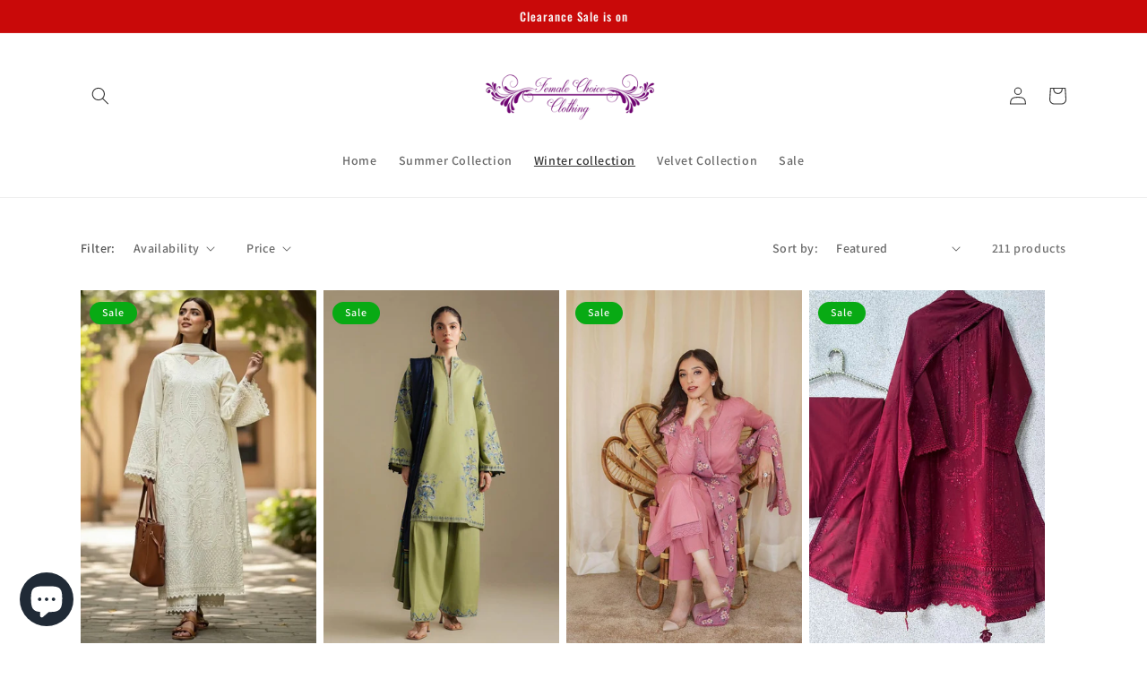

--- FILE ---
content_type: text/html; charset=utf-8
request_url: https://femalechoice.pk/collections/winter-collection
body_size: 32924
content:
<!doctype html>
<html class="no-js" lang="en">
  <head><script>GSXMLHttpRequest = XMLHttpRequest;</script>
    <meta charset="utf-8">
    <meta http-equiv="X-UA-Compatible" content="IE=edge">
    <meta name="viewport" content="width=device-width,initial-scale=1">
    <meta name="theme-color" content="">
    <link rel="canonical" href="https://femalechoice.pk/collections/winter-collection">
    <link rel="preconnect" href="https://cdn.shopify.com" crossorigin><link rel="icon" type="image/png" href="//femalechoice.pk/cdn/shop/files/flogo_da4cb030-d13b-4fed-99aa-b942ecd0720b.png?crop=center&height=32&v=1669727714&width=32"><link rel="preconnect" href="https://fonts.shopifycdn.com" crossorigin><title>
      Winter collection | Khaddar | linen | Dhanak | Viscous
 &ndash; www,femalechoice.pk</title>

    
      <meta name="description" content="Winter collection | Khaddar | linen | Dhanak | Viscous Winters are all about cozy and warm clothes that make it super easy to chill out in the chilly weather.">
    

    

<meta property="og:site_name" content="www,femalechoice.pk">
<meta property="og:url" content="https://femalechoice.pk/collections/winter-collection">
<meta property="og:title" content="Winter collection | Khaddar | linen | Dhanak | Viscous">
<meta property="og:type" content="website">
<meta property="og:description" content="Winter collection | Khaddar | linen | Dhanak | Viscous Winters are all about cozy and warm clothes that make it super easy to chill out in the chilly weather."><meta property="og:image" content="http://femalechoice.pk/cdn/shop/collections/122125169_984481642029567_4994180531809893269_o.jpg?v=1663060364">
  <meta property="og:image:secure_url" content="https://femalechoice.pk/cdn/shop/collections/122125169_984481642029567_4994180531809893269_o.jpg?v=1663060364">
  <meta property="og:image:width" content="1600">
  <meta property="og:image:height" content="1600"><meta name="twitter:card" content="summary_large_image">
<meta name="twitter:title" content="Winter collection | Khaddar | linen | Dhanak | Viscous">
<meta name="twitter:description" content="Winter collection | Khaddar | linen | Dhanak | Viscous Winters are all about cozy and warm clothes that make it super easy to chill out in the chilly weather.">


    <script src="//femalechoice.pk/cdn/shop/t/18/assets/global.js?v=149496944046504657681671218785" defer="defer"></script>
    <script>window.performance && window.performance.mark && window.performance.mark('shopify.content_for_header.start');</script><meta name="google-site-verification" content="xdPNlgD6KSNgKHaAjvNJe9mQwqL1hHat23VNdM4aSHs">
<meta id="shopify-digital-wallet" name="shopify-digital-wallet" content="/28103666/digital_wallets/dialog">
<link rel="alternate" type="application/atom+xml" title="Feed" href="/collections/winter-collection.atom" />
<link rel="next" href="/collections/winter-collection?page=2">
<link rel="alternate" type="application/json+oembed" href="https://femalechoice.pk/collections/winter-collection.oembed">
<script async="async" src="/checkouts/internal/preloads.js?locale=en-PK"></script>
<script id="shopify-features" type="application/json">{"accessToken":"0c741ec52be49be403f23e308f3c262e","betas":["rich-media-storefront-analytics"],"domain":"femalechoice.pk","predictiveSearch":true,"shopId":28103666,"locale":"en"}</script>
<script>var Shopify = Shopify || {};
Shopify.shop = "femalechoice44.myshopify.com";
Shopify.locale = "en";
Shopify.currency = {"active":"PKR","rate":"1.0"};
Shopify.country = "PK";
Shopify.theme = {"name":"Dawn","id":136217788670,"schema_name":"Dawn","schema_version":"7.0.1","theme_store_id":887,"role":"main"};
Shopify.theme.handle = "null";
Shopify.theme.style = {"id":null,"handle":null};
Shopify.cdnHost = "femalechoice.pk/cdn";
Shopify.routes = Shopify.routes || {};
Shopify.routes.root = "/";</script>
<script type="module">!function(o){(o.Shopify=o.Shopify||{}).modules=!0}(window);</script>
<script>!function(o){function n(){var o=[];function n(){o.push(Array.prototype.slice.apply(arguments))}return n.q=o,n}var t=o.Shopify=o.Shopify||{};t.loadFeatures=n(),t.autoloadFeatures=n()}(window);</script>
<script id="shop-js-analytics" type="application/json">{"pageType":"collection"}</script>
<script defer="defer" async type="module" src="//femalechoice.pk/cdn/shopifycloud/shop-js/modules/v2/client.init-shop-cart-sync_WVOgQShq.en.esm.js"></script>
<script defer="defer" async type="module" src="//femalechoice.pk/cdn/shopifycloud/shop-js/modules/v2/chunk.common_C_13GLB1.esm.js"></script>
<script defer="defer" async type="module" src="//femalechoice.pk/cdn/shopifycloud/shop-js/modules/v2/chunk.modal_CLfMGd0m.esm.js"></script>
<script type="module">
  await import("//femalechoice.pk/cdn/shopifycloud/shop-js/modules/v2/client.init-shop-cart-sync_WVOgQShq.en.esm.js");
await import("//femalechoice.pk/cdn/shopifycloud/shop-js/modules/v2/chunk.common_C_13GLB1.esm.js");
await import("//femalechoice.pk/cdn/shopifycloud/shop-js/modules/v2/chunk.modal_CLfMGd0m.esm.js");

  window.Shopify.SignInWithShop?.initShopCartSync?.({"fedCMEnabled":true,"windoidEnabled":true});

</script>
<script>(function() {
  var isLoaded = false;
  function asyncLoad() {
    if (isLoaded) return;
    isLoaded = true;
    var urls = ["https:\/\/cdn.shopify.com\/s\/files\/1\/0683\/1371\/0892\/files\/splmn-shopify-prod-August-31.min.js?v=1693985059\u0026shop=femalechoice44.myshopify.com","https:\/\/cdn.shopify.com\/s\/files\/1\/0457\/2220\/6365\/files\/pushdaddy_v60_test.js?shop=femalechoice44.myshopify.com","https:\/\/cdn.shopify.com\/s\/files\/1\/0033\/3538\/9233\/files\/pushdaddy_a3.js?shop=femalechoice44.myshopify.com","https:\/\/cdn.autoketing.org\/sdk-cdn\/sales-pop\/dist\/sales-pop-embed.js?t=1722941369819424131\u0026shop=femalechoice44.myshopify.com","https:\/\/cdn.browsify.net\/fp-shopify-1.0.0.min.js?shop=femalechoice44.myshopify.com"];
    for (var i = 0; i < urls.length; i++) {
      var s = document.createElement('script');
      s.type = 'text/javascript';
      s.async = true;
      s.src = urls[i];
      var x = document.getElementsByTagName('script')[0];
      x.parentNode.insertBefore(s, x);
    }
  };
  if(window.attachEvent) {
    window.attachEvent('onload', asyncLoad);
  } else {
    window.addEventListener('load', asyncLoad, false);
  }
})();</script>
<script id="__st">var __st={"a":28103666,"offset":18000,"reqid":"f494a4b3-26c8-4579-a631-3a396bf3da05-1769669414","pageurl":"femalechoice.pk\/collections\/winter-collection","u":"30f8d4a7e5d2","p":"collection","rtyp":"collection","rid":79790866481};</script>
<script>window.ShopifyPaypalV4VisibilityTracking = true;</script>
<script id="captcha-bootstrap">!function(){'use strict';const t='contact',e='account',n='new_comment',o=[[t,t],['blogs',n],['comments',n],[t,'customer']],c=[[e,'customer_login'],[e,'guest_login'],[e,'recover_customer_password'],[e,'create_customer']],r=t=>t.map((([t,e])=>`form[action*='/${t}']:not([data-nocaptcha='true']) input[name='form_type'][value='${e}']`)).join(','),a=t=>()=>t?[...document.querySelectorAll(t)].map((t=>t.form)):[];function s(){const t=[...o],e=r(t);return a(e)}const i='password',u='form_key',d=['recaptcha-v3-token','g-recaptcha-response','h-captcha-response',i],f=()=>{try{return window.sessionStorage}catch{return}},m='__shopify_v',_=t=>t.elements[u];function p(t,e,n=!1){try{const o=window.sessionStorage,c=JSON.parse(o.getItem(e)),{data:r}=function(t){const{data:e,action:n}=t;return t[m]||n?{data:e,action:n}:{data:t,action:n}}(c);for(const[e,n]of Object.entries(r))t.elements[e]&&(t.elements[e].value=n);n&&o.removeItem(e)}catch(o){console.error('form repopulation failed',{error:o})}}const l='form_type',E='cptcha';function T(t){t.dataset[E]=!0}const w=window,h=w.document,L='Shopify',v='ce_forms',y='captcha';let A=!1;((t,e)=>{const n=(g='f06e6c50-85a8-45c8-87d0-21a2b65856fe',I='https://cdn.shopify.com/shopifycloud/storefront-forms-hcaptcha/ce_storefront_forms_captcha_hcaptcha.v1.5.2.iife.js',D={infoText:'Protected by hCaptcha',privacyText:'Privacy',termsText:'Terms'},(t,e,n)=>{const o=w[L][v],c=o.bindForm;if(c)return c(t,g,e,D).then(n);var r;o.q.push([[t,g,e,D],n]),r=I,A||(h.body.append(Object.assign(h.createElement('script'),{id:'captcha-provider',async:!0,src:r})),A=!0)});var g,I,D;w[L]=w[L]||{},w[L][v]=w[L][v]||{},w[L][v].q=[],w[L][y]=w[L][y]||{},w[L][y].protect=function(t,e){n(t,void 0,e),T(t)},Object.freeze(w[L][y]),function(t,e,n,w,h,L){const[v,y,A,g]=function(t,e,n){const i=e?o:[],u=t?c:[],d=[...i,...u],f=r(d),m=r(i),_=r(d.filter((([t,e])=>n.includes(e))));return[a(f),a(m),a(_),s()]}(w,h,L),I=t=>{const e=t.target;return e instanceof HTMLFormElement?e:e&&e.form},D=t=>v().includes(t);t.addEventListener('submit',(t=>{const e=I(t);if(!e)return;const n=D(e)&&!e.dataset.hcaptchaBound&&!e.dataset.recaptchaBound,o=_(e),c=g().includes(e)&&(!o||!o.value);(n||c)&&t.preventDefault(),c&&!n&&(function(t){try{if(!f())return;!function(t){const e=f();if(!e)return;const n=_(t);if(!n)return;const o=n.value;o&&e.removeItem(o)}(t);const e=Array.from(Array(32),(()=>Math.random().toString(36)[2])).join('');!function(t,e){_(t)||t.append(Object.assign(document.createElement('input'),{type:'hidden',name:u})),t.elements[u].value=e}(t,e),function(t,e){const n=f();if(!n)return;const o=[...t.querySelectorAll(`input[type='${i}']`)].map((({name:t})=>t)),c=[...d,...o],r={};for(const[a,s]of new FormData(t).entries())c.includes(a)||(r[a]=s);n.setItem(e,JSON.stringify({[m]:1,action:t.action,data:r}))}(t,e)}catch(e){console.error('failed to persist form',e)}}(e),e.submit())}));const S=(t,e)=>{t&&!t.dataset[E]&&(n(t,e.some((e=>e===t))),T(t))};for(const o of['focusin','change'])t.addEventListener(o,(t=>{const e=I(t);D(e)&&S(e,y())}));const B=e.get('form_key'),M=e.get(l),P=B&&M;t.addEventListener('DOMContentLoaded',(()=>{const t=y();if(P)for(const e of t)e.elements[l].value===M&&p(e,B);[...new Set([...A(),...v().filter((t=>'true'===t.dataset.shopifyCaptcha))])].forEach((e=>S(e,t)))}))}(h,new URLSearchParams(w.location.search),n,t,e,['guest_login'])})(!0,!0)}();</script>
<script integrity="sha256-4kQ18oKyAcykRKYeNunJcIwy7WH5gtpwJnB7kiuLZ1E=" data-source-attribution="shopify.loadfeatures" defer="defer" src="//femalechoice.pk/cdn/shopifycloud/storefront/assets/storefront/load_feature-a0a9edcb.js" crossorigin="anonymous"></script>
<script data-source-attribution="shopify.dynamic_checkout.dynamic.init">var Shopify=Shopify||{};Shopify.PaymentButton=Shopify.PaymentButton||{isStorefrontPortableWallets:!0,init:function(){window.Shopify.PaymentButton.init=function(){};var t=document.createElement("script");t.src="https://femalechoice.pk/cdn/shopifycloud/portable-wallets/latest/portable-wallets.en.js",t.type="module",document.head.appendChild(t)}};
</script>
<script data-source-attribution="shopify.dynamic_checkout.buyer_consent">
  function portableWalletsHideBuyerConsent(e){var t=document.getElementById("shopify-buyer-consent"),n=document.getElementById("shopify-subscription-policy-button");t&&n&&(t.classList.add("hidden"),t.setAttribute("aria-hidden","true"),n.removeEventListener("click",e))}function portableWalletsShowBuyerConsent(e){var t=document.getElementById("shopify-buyer-consent"),n=document.getElementById("shopify-subscription-policy-button");t&&n&&(t.classList.remove("hidden"),t.removeAttribute("aria-hidden"),n.addEventListener("click",e))}window.Shopify?.PaymentButton&&(window.Shopify.PaymentButton.hideBuyerConsent=portableWalletsHideBuyerConsent,window.Shopify.PaymentButton.showBuyerConsent=portableWalletsShowBuyerConsent);
</script>
<script data-source-attribution="shopify.dynamic_checkout.cart.bootstrap">document.addEventListener("DOMContentLoaded",(function(){function t(){return document.querySelector("shopify-accelerated-checkout-cart, shopify-accelerated-checkout")}if(t())Shopify.PaymentButton.init();else{new MutationObserver((function(e,n){t()&&(Shopify.PaymentButton.init(),n.disconnect())})).observe(document.body,{childList:!0,subtree:!0})}}));
</script>
<script id="sections-script" data-sections="header,footer" defer="defer" src="//femalechoice.pk/cdn/shop/t/18/compiled_assets/scripts.js?v=1172"></script>
<script>window.performance && window.performance.mark && window.performance.mark('shopify.content_for_header.end');</script>


    <style data-shopify>
      @font-face {
  font-family: Assistant;
  font-weight: 600;
  font-style: normal;
  font-display: swap;
  src: url("//femalechoice.pk/cdn/fonts/assistant/assistant_n6.b2cbcfa81550fc99b5d970d0ef582eebcbac24e0.woff2") format("woff2"),
       url("//femalechoice.pk/cdn/fonts/assistant/assistant_n6.5dced1e1f897f561a8304b6ef1c533d81fd1c6e0.woff") format("woff");
}

      @font-face {
  font-family: Assistant;
  font-weight: 700;
  font-style: normal;
  font-display: swap;
  src: url("//femalechoice.pk/cdn/fonts/assistant/assistant_n7.bf44452348ec8b8efa3aa3068825305886b1c83c.woff2") format("woff2"),
       url("//femalechoice.pk/cdn/fonts/assistant/assistant_n7.0c887fee83f6b3bda822f1150b912c72da0f7b64.woff") format("woff");
}

      
      
      @font-face {
  font-family: Oswald;
  font-weight: 500;
  font-style: normal;
  font-display: swap;
  src: url("//femalechoice.pk/cdn/fonts/oswald/oswald_n5.8ad4910bfdb43e150746ef7aa67f3553e3abe8e2.woff2") format("woff2"),
       url("//femalechoice.pk/cdn/fonts/oswald/oswald_n5.93ee52108163c48c91111cf33b0a57021467b66e.woff") format("woff");
}


      :root {
        --font-body-family: Assistant, sans-serif;
        --font-body-style: normal;
        --font-body-weight: 600;
        --font-body-weight-bold: 900;

        --font-heading-family: Oswald, sans-serif;
        --font-heading-style: normal;
        --font-heading-weight: 500;

        --font-body-scale: 1.0;
        --font-heading-scale: 1.0;

        --color-base-text: 53, 53, 53;
        --color-shadow: 53, 53, 53;
        --color-base-background-1: 255, 255, 255;
        --color-base-background-2: 216, 216, 216;
        --color-base-solid-button-labels: 249, 249, 249;
        --color-base-outline-button-labels: 53, 53, 53;
        --color-base-accent-1: 201, 9, 9;
        --color-base-accent-2: 8, 170, 20;
        --payment-terms-background-color: #ffffff;

        --gradient-base-background-1: #ffffff;
        --gradient-base-background-2: #d8d8d8;
        --gradient-base-accent-1: #c90909;
        --gradient-base-accent-2: #08aa14;

        --media-padding: px;
        --media-border-opacity: 0.05;
        --media-border-width: 1px;
        --media-radius: 0px;
        --media-shadow-opacity: 0.0;
        --media-shadow-horizontal-offset: 0px;
        --media-shadow-vertical-offset: 4px;
        --media-shadow-blur-radius: 5px;
        --media-shadow-visible: 0;

        --page-width: 120rem;
        --page-width-margin: 0rem;

        --product-card-image-padding: 0.0rem;
        --product-card-corner-radius: 0.0rem;
        --product-card-text-alignment: left;
        --product-card-border-width: 0.0rem;
        --product-card-border-opacity: 0.1;
        --product-card-shadow-opacity: 0.0;
        --product-card-shadow-visible: 0;
        --product-card-shadow-horizontal-offset: 0.0rem;
        --product-card-shadow-vertical-offset: 0.4rem;
        --product-card-shadow-blur-radius: 0.5rem;

        --collection-card-image-padding: 0.0rem;
        --collection-card-corner-radius: 0.0rem;
        --collection-card-text-alignment: left;
        --collection-card-border-width: 0.0rem;
        --collection-card-border-opacity: 0.0;
        --collection-card-shadow-opacity: 0.1;
        --collection-card-shadow-visible: 1;
        --collection-card-shadow-horizontal-offset: 0.0rem;
        --collection-card-shadow-vertical-offset: 0.0rem;
        --collection-card-shadow-blur-radius: 0.0rem;

        --blog-card-image-padding: 0.0rem;
        --blog-card-corner-radius: 0.0rem;
        --blog-card-text-alignment: left;
        --blog-card-border-width: 0.0rem;
        --blog-card-border-opacity: 0.0;
        --blog-card-shadow-opacity: 0.1;
        --blog-card-shadow-visible: 1;
        --blog-card-shadow-horizontal-offset: 0.0rem;
        --blog-card-shadow-vertical-offset: 0.0rem;
        --blog-card-shadow-blur-radius: 0.0rem;

        --badge-corner-radius: 4.0rem;

        --popup-border-width: 1px;
        --popup-border-opacity: 0.1;
        --popup-corner-radius: 0px;
        --popup-shadow-opacity: 0.0;
        --popup-shadow-horizontal-offset: 0px;
        --popup-shadow-vertical-offset: 4px;
        --popup-shadow-blur-radius: 5px;

        --drawer-border-width: 1px;
        --drawer-border-opacity: 0.1;
        --drawer-shadow-opacity: 0.0;
        --drawer-shadow-horizontal-offset: 0px;
        --drawer-shadow-vertical-offset: 4px;
        --drawer-shadow-blur-radius: 5px;

        --spacing-sections-desktop: 0px;
        --spacing-sections-mobile: 0px;

        --grid-desktop-vertical-spacing: 8px;
        --grid-desktop-horizontal-spacing: 8px;
        --grid-mobile-vertical-spacing: 4px;
        --grid-mobile-horizontal-spacing: 4px;

        --text-boxes-border-opacity: 0.1;
        --text-boxes-border-width: 0px;
        --text-boxes-radius: 0px;
        --text-boxes-shadow-opacity: 0.0;
        --text-boxes-shadow-visible: 0;
        --text-boxes-shadow-horizontal-offset: 0px;
        --text-boxes-shadow-vertical-offset: 4px;
        --text-boxes-shadow-blur-radius: 5px;

        --buttons-radius: 2px;
        --buttons-radius-outset: 3px;
        --buttons-border-width: 1px;
        --buttons-border-opacity: 1.0;
        --buttons-shadow-opacity: 0.5;
        --buttons-shadow-visible: 1;
        --buttons-shadow-horizontal-offset: 2px;
        --buttons-shadow-vertical-offset: 4px;
        --buttons-shadow-blur-radius: 0px;
        --buttons-border-offset: 0.3px;

        --inputs-radius: 0px;
        --inputs-border-width: 1px;
        --inputs-border-opacity: 0.55;
        --inputs-shadow-opacity: 0.0;
        --inputs-shadow-horizontal-offset: 0px;
        --inputs-margin-offset: 0px;
        --inputs-shadow-vertical-offset: 4px;
        --inputs-shadow-blur-radius: 5px;
        --inputs-radius-outset: 0px;

        --variant-pills-radius: 40px;
        --variant-pills-border-width: 1px;
        --variant-pills-border-opacity: 0.55;
        --variant-pills-shadow-opacity: 0.0;
        --variant-pills-shadow-horizontal-offset: 0px;
        --variant-pills-shadow-vertical-offset: 4px;
        --variant-pills-shadow-blur-radius: 5px;
      }

      *,
      *::before,
      *::after {
        box-sizing: inherit;
      }

      html {
        box-sizing: border-box;
        font-size: calc(var(--font-body-scale) * 62.5%);
        height: 100%;
      }

      body {
        display: grid;
        grid-template-rows: auto auto 1fr auto;
        grid-template-columns: 100%;
        min-height: 100%;
        margin: 0;
        font-size: 1.5rem;
        letter-spacing: 0.06rem;
        line-height: calc(1 + 0.8 / var(--font-body-scale));
        font-family: var(--font-body-family);
        font-style: var(--font-body-style);
        font-weight: var(--font-body-weight);
      }

      @media screen and (min-width: 750px) {
        body {
          font-size: 1.6rem;
        }
      }
    </style>

    <link href="//femalechoice.pk/cdn/shop/t/18/assets/base.css?v=88290808517547527771671218786" rel="stylesheet" type="text/css" media="all" />
<link rel="preload" as="font" href="//femalechoice.pk/cdn/fonts/assistant/assistant_n6.b2cbcfa81550fc99b5d970d0ef582eebcbac24e0.woff2" type="font/woff2" crossorigin><link rel="preload" as="font" href="//femalechoice.pk/cdn/fonts/oswald/oswald_n5.8ad4910bfdb43e150746ef7aa67f3553e3abe8e2.woff2" type="font/woff2" crossorigin><link rel="stylesheet" href="//femalechoice.pk/cdn/shop/t/18/assets/component-predictive-search.css?v=83512081251802922551671218785" media="print" onload="this.media='all'"><script>document.documentElement.className = document.documentElement.className.replace('no-js', 'js');
    if (Shopify.designMode) {
      document.documentElement.classList.add('shopify-design-mode');
    }
    </script>
  <!-- Google tag (gtag.js) -->
<script async src="https://www.googletagmanager.com/gtag/js?id=AW-661251708"></script>
<script>
  window.dataLayer = window.dataLayer || [];
  function gtag(){dataLayer.push(arguments);}
  gtag('js', new Date());

  gtag('config', 'AW-661251708');
</script>
<!-- Google tag (gtag.js) -->
<script async src="https://www.googletagmanager.com/gtag/js?id=G-R65GPX23NT"></script>
<script>
  window.dataLayer = window.dataLayer || [];
  function gtag(){dataLayer.push(arguments);}
  gtag('js', new Date());

  gtag('config', 'G-R65GPX23NT');
</script>

  <script type="text/javascript">
  //BOOSTER APPS COMMON JS CODE
  window.BoosterApps = window.BoosterApps || {};
  window.BoosterApps.common = window.BoosterApps.common || {};
  window.BoosterApps.common.shop = {
    permanent_domain: 'femalechoice44.myshopify.com',
    currency: "PKR",
    money_format: "{{amount}}",
    id: 28103666
  };
  

  window.BoosterApps.common.template = 'collection';
  window.BoosterApps.common.cart = {};
  window.BoosterApps.common.vapid_public_key = "BO5RJ2FA8w6MW2Qt1_MKSFtoVpVjUMLYkHb2arb7zZxEaYGTMuLvmZGabSHj8q0EwlzLWBAcAU_0z-z9Xps8kF8=";
  window.BoosterApps.global_config = {"asset_urls":{"loy":{"init_js":"https:\/\/cdn.shopify.com\/s\/files\/1\/0194\/1736\/6592\/t\/1\/assets\/ba_loy_init.js?v=1671227192","widget_js":"https:\/\/cdn.shopify.com\/s\/files\/1\/0194\/1736\/6592\/t\/1\/assets\/ba_loy_widget.js?v=1671227194","widget_css":"https:\/\/cdn.shopify.com\/s\/files\/1\/0194\/1736\/6592\/t\/1\/assets\/ba_loy_widget.css?v=1671227196","page_init_js":"https:\/\/cdn.shopify.com\/s\/files\/1\/0194\/1736\/6592\/t\/1\/assets\/ba_loy_page_init.js?v=1671227198","page_widget_js":"https:\/\/cdn.shopify.com\/s\/files\/1\/0194\/1736\/6592\/t\/1\/assets\/ba_loy_page_widget.js?v=1671227200","page_widget_css":"https:\/\/cdn.shopify.com\/s\/files\/1\/0194\/1736\/6592\/t\/1\/assets\/ba_loy_page.css?v=1671227203","page_preview_js":"\/assets\/msg\/loy_page_preview.js"},"rev":{"init_js":"https:\/\/cdn.shopify.com\/s\/files\/1\/0194\/1736\/6592\/t\/1\/assets\/ba_rev_init.js?v=1661914377","widget_js":"https:\/\/cdn.shopify.com\/s\/files\/1\/0194\/1736\/6592\/t\/1\/assets\/ba_rev_widget.js?v=1661914380","modal_js":"https:\/\/cdn.shopify.com\/s\/files\/1\/0194\/1736\/6592\/t\/1\/assets\/ba_rev_modal.js?v=1661914383","widget_css":"https:\/\/cdn.shopify.com\/s\/files\/1\/0194\/1736\/6592\/t\/1\/assets\/ba_rev_widget.css?v=1658336090","modal_css":"https:\/\/cdn.shopify.com\/s\/files\/1\/0194\/1736\/6592\/t\/1\/assets\/ba_rev_modal.css?v=1658336088"},"pu":{"init_js":"https:\/\/cdn.shopify.com\/s\/files\/1\/0194\/1736\/6592\/t\/1\/assets\/ba_pu_init.js?v=1635877170"},"widgets":{"init_js":"https:\/\/cdn.shopify.com\/s\/files\/1\/0194\/1736\/6592\/t\/1\/assets\/ba_widget_init.js?v=1669666511","modal_js":"https:\/\/cdn.shopify.com\/s\/files\/1\/0194\/1736\/6592\/t\/1\/assets\/ba_widget_modal.js?v=1669666513","modal_css":"https:\/\/cdn.shopify.com\/s\/files\/1\/0194\/1736\/6592\/t\/1\/assets\/ba_widget_modal.css?v=1654723622"},"forms":{"init_js":"https:\/\/cdn.shopify.com\/s\/files\/1\/0194\/1736\/6592\/t\/1\/assets\/ba_forms_init.js?v=1671219950","widget_js":"https:\/\/cdn.shopify.com\/s\/files\/1\/0194\/1736\/6592\/t\/1\/assets\/ba_forms_widget.js?v=1671227204","forms_css":"https:\/\/cdn.shopify.com\/s\/files\/1\/0194\/1736\/6592\/t\/1\/assets\/ba_forms.css?v=1654711758"},"global":{"helper_js":"https:\/\/cdn.shopify.com\/s\/files\/1\/0194\/1736\/6592\/t\/1\/assets\/ba_tracking.js?v=1637601969"}},"proxy_paths":{"pu":"\/apps\/ba_fb_app","app_metrics":"\/apps\/ba_fb_app\/app_metrics","push_subscription":"\/apps\/ba_fb_app\/push"},"aat":["pu"],"pv":false,"sts":false,"bam":true,"base_money_format":"{{amount}}"};

  



    window.BoosterApps.pu_config = {"push_prompt_cover_enabled":false,"push_prompt_cover_title":"One small step","push_prompt_cover_message":"Allow your browser to receive notifications","subscription_plan_exceeded_limits":false};

    window.BoosterApps.widgets_config = {};

</script>


<script type="text/javascript">
  

  //Global snippet for Booster Apps
  //this is updated automatically - do not edit manually.

  function loadScript(src, defer, done) {
    var js = document.createElement('script');
    js.src = src;
    js.defer = defer;
    js.onload = function(){done();};
    js.onerror = function(){
      done(new Error('Failed to load script ' + src));
    };
    document.head.appendChild(js);
  }

  function browserSupportsAllFeatures() {
    return window.Promise && window.fetch && window.Symbol;
  }

  if (browserSupportsAllFeatures()) {
    main();
  } else {
    loadScript('https://polyfill-fastly.net/v3/polyfill.min.js?features=Promise,fetch', true, main);
  }

  function loadAppScripts(){


      loadScript(window.BoosterApps.global_config.asset_urls.pu.init_js, true, function(){});

      loadScript(window.BoosterApps.global_config.asset_urls.widgets.init_js, true, function(){});
  }

  function main(err) {
    //isolate the scope
    loadScript(window.BoosterApps.global_config.asset_urls.global.helper_js, false, loadAppScripts);
  }
</script>

<!-- GSSTART Infinite Scroll code start. Do not change -->  <script type="text/javascript" src="https://gravity-apps.com/shopify/js/shopify/infinitescroll6252.js?v=xyz6f8695f95079d3ff2c7a672344a8e22f"></script>  <!-- nfinite Scroll code end. Do not change GSEND -->
<script src="https://cdn.shopify.com/extensions/019b72eb-c043-7f9c-929c-f80ee4242e18/theme-app-ext-10/assets/superlemon-loader.js" type="text/javascript" defer="defer"></script>
<link href="https://cdn.shopify.com/extensions/019b72eb-c043-7f9c-929c-f80ee4242e18/theme-app-ext-10/assets/superlemon.css" rel="stylesheet" type="text/css" media="all">
<script src="https://cdn.shopify.com/extensions/e8878072-2f6b-4e89-8082-94b04320908d/inbox-1254/assets/inbox-chat-loader.js" type="text/javascript" defer="defer"></script>
<link href="https://monorail-edge.shopifysvc.com" rel="dns-prefetch">
<script>(function(){if ("sendBeacon" in navigator && "performance" in window) {try {var session_token_from_headers = performance.getEntriesByType('navigation')[0].serverTiming.find(x => x.name == '_s').description;} catch {var session_token_from_headers = undefined;}var session_cookie_matches = document.cookie.match(/_shopify_s=([^;]*)/);var session_token_from_cookie = session_cookie_matches && session_cookie_matches.length === 2 ? session_cookie_matches[1] : "";var session_token = session_token_from_headers || session_token_from_cookie || "";function handle_abandonment_event(e) {var entries = performance.getEntries().filter(function(entry) {return /monorail-edge.shopifysvc.com/.test(entry.name);});if (!window.abandonment_tracked && entries.length === 0) {window.abandonment_tracked = true;var currentMs = Date.now();var navigation_start = performance.timing.navigationStart;var payload = {shop_id: 28103666,url: window.location.href,navigation_start,duration: currentMs - navigation_start,session_token,page_type: "collection"};window.navigator.sendBeacon("https://monorail-edge.shopifysvc.com/v1/produce", JSON.stringify({schema_id: "online_store_buyer_site_abandonment/1.1",payload: payload,metadata: {event_created_at_ms: currentMs,event_sent_at_ms: currentMs}}));}}window.addEventListener('pagehide', handle_abandonment_event);}}());</script>
<script id="web-pixels-manager-setup">(function e(e,d,r,n,o){if(void 0===o&&(o={}),!Boolean(null===(a=null===(i=window.Shopify)||void 0===i?void 0:i.analytics)||void 0===a?void 0:a.replayQueue)){var i,a;window.Shopify=window.Shopify||{};var t=window.Shopify;t.analytics=t.analytics||{};var s=t.analytics;s.replayQueue=[],s.publish=function(e,d,r){return s.replayQueue.push([e,d,r]),!0};try{self.performance.mark("wpm:start")}catch(e){}var l=function(){var e={modern:/Edge?\/(1{2}[4-9]|1[2-9]\d|[2-9]\d{2}|\d{4,})\.\d+(\.\d+|)|Firefox\/(1{2}[4-9]|1[2-9]\d|[2-9]\d{2}|\d{4,})\.\d+(\.\d+|)|Chrom(ium|e)\/(9{2}|\d{3,})\.\d+(\.\d+|)|(Maci|X1{2}).+ Version\/(15\.\d+|(1[6-9]|[2-9]\d|\d{3,})\.\d+)([,.]\d+|)( \(\w+\)|)( Mobile\/\w+|) Safari\/|Chrome.+OPR\/(9{2}|\d{3,})\.\d+\.\d+|(CPU[ +]OS|iPhone[ +]OS|CPU[ +]iPhone|CPU IPhone OS|CPU iPad OS)[ +]+(15[._]\d+|(1[6-9]|[2-9]\d|\d{3,})[._]\d+)([._]\d+|)|Android:?[ /-](13[3-9]|1[4-9]\d|[2-9]\d{2}|\d{4,})(\.\d+|)(\.\d+|)|Android.+Firefox\/(13[5-9]|1[4-9]\d|[2-9]\d{2}|\d{4,})\.\d+(\.\d+|)|Android.+Chrom(ium|e)\/(13[3-9]|1[4-9]\d|[2-9]\d{2}|\d{4,})\.\d+(\.\d+|)|SamsungBrowser\/([2-9]\d|\d{3,})\.\d+/,legacy:/Edge?\/(1[6-9]|[2-9]\d|\d{3,})\.\d+(\.\d+|)|Firefox\/(5[4-9]|[6-9]\d|\d{3,})\.\d+(\.\d+|)|Chrom(ium|e)\/(5[1-9]|[6-9]\d|\d{3,})\.\d+(\.\d+|)([\d.]+$|.*Safari\/(?![\d.]+ Edge\/[\d.]+$))|(Maci|X1{2}).+ Version\/(10\.\d+|(1[1-9]|[2-9]\d|\d{3,})\.\d+)([,.]\d+|)( \(\w+\)|)( Mobile\/\w+|) Safari\/|Chrome.+OPR\/(3[89]|[4-9]\d|\d{3,})\.\d+\.\d+|(CPU[ +]OS|iPhone[ +]OS|CPU[ +]iPhone|CPU IPhone OS|CPU iPad OS)[ +]+(10[._]\d+|(1[1-9]|[2-9]\d|\d{3,})[._]\d+)([._]\d+|)|Android:?[ /-](13[3-9]|1[4-9]\d|[2-9]\d{2}|\d{4,})(\.\d+|)(\.\d+|)|Mobile Safari.+OPR\/([89]\d|\d{3,})\.\d+\.\d+|Android.+Firefox\/(13[5-9]|1[4-9]\d|[2-9]\d{2}|\d{4,})\.\d+(\.\d+|)|Android.+Chrom(ium|e)\/(13[3-9]|1[4-9]\d|[2-9]\d{2}|\d{4,})\.\d+(\.\d+|)|Android.+(UC? ?Browser|UCWEB|U3)[ /]?(15\.([5-9]|\d{2,})|(1[6-9]|[2-9]\d|\d{3,})\.\d+)\.\d+|SamsungBrowser\/(5\.\d+|([6-9]|\d{2,})\.\d+)|Android.+MQ{2}Browser\/(14(\.(9|\d{2,})|)|(1[5-9]|[2-9]\d|\d{3,})(\.\d+|))(\.\d+|)|K[Aa][Ii]OS\/(3\.\d+|([4-9]|\d{2,})\.\d+)(\.\d+|)/},d=e.modern,r=e.legacy,n=navigator.userAgent;return n.match(d)?"modern":n.match(r)?"legacy":"unknown"}(),u="modern"===l?"modern":"legacy",c=(null!=n?n:{modern:"",legacy:""})[u],f=function(e){return[e.baseUrl,"/wpm","/b",e.hashVersion,"modern"===e.buildTarget?"m":"l",".js"].join("")}({baseUrl:d,hashVersion:r,buildTarget:u}),m=function(e){var d=e.version,r=e.bundleTarget,n=e.surface,o=e.pageUrl,i=e.monorailEndpoint;return{emit:function(e){var a=e.status,t=e.errorMsg,s=(new Date).getTime(),l=JSON.stringify({metadata:{event_sent_at_ms:s},events:[{schema_id:"web_pixels_manager_load/3.1",payload:{version:d,bundle_target:r,page_url:o,status:a,surface:n,error_msg:t},metadata:{event_created_at_ms:s}}]});if(!i)return console&&console.warn&&console.warn("[Web Pixels Manager] No Monorail endpoint provided, skipping logging."),!1;try{return self.navigator.sendBeacon.bind(self.navigator)(i,l)}catch(e){}var u=new XMLHttpRequest;try{return u.open("POST",i,!0),u.setRequestHeader("Content-Type","text/plain"),u.send(l),!0}catch(e){return console&&console.warn&&console.warn("[Web Pixels Manager] Got an unhandled error while logging to Monorail."),!1}}}}({version:r,bundleTarget:l,surface:e.surface,pageUrl:self.location.href,monorailEndpoint:e.monorailEndpoint});try{o.browserTarget=l,function(e){var d=e.src,r=e.async,n=void 0===r||r,o=e.onload,i=e.onerror,a=e.sri,t=e.scriptDataAttributes,s=void 0===t?{}:t,l=document.createElement("script"),u=document.querySelector("head"),c=document.querySelector("body");if(l.async=n,l.src=d,a&&(l.integrity=a,l.crossOrigin="anonymous"),s)for(var f in s)if(Object.prototype.hasOwnProperty.call(s,f))try{l.dataset[f]=s[f]}catch(e){}if(o&&l.addEventListener("load",o),i&&l.addEventListener("error",i),u)u.appendChild(l);else{if(!c)throw new Error("Did not find a head or body element to append the script");c.appendChild(l)}}({src:f,async:!0,onload:function(){if(!function(){var e,d;return Boolean(null===(d=null===(e=window.Shopify)||void 0===e?void 0:e.analytics)||void 0===d?void 0:d.initialized)}()){var d=window.webPixelsManager.init(e)||void 0;if(d){var r=window.Shopify.analytics;r.replayQueue.forEach((function(e){var r=e[0],n=e[1],o=e[2];d.publishCustomEvent(r,n,o)})),r.replayQueue=[],r.publish=d.publishCustomEvent,r.visitor=d.visitor,r.initialized=!0}}},onerror:function(){return m.emit({status:"failed",errorMsg:"".concat(f," has failed to load")})},sri:function(e){var d=/^sha384-[A-Za-z0-9+/=]+$/;return"string"==typeof e&&d.test(e)}(c)?c:"",scriptDataAttributes:o}),m.emit({status:"loading"})}catch(e){m.emit({status:"failed",errorMsg:(null==e?void 0:e.message)||"Unknown error"})}}})({shopId: 28103666,storefrontBaseUrl: "https://femalechoice.pk",extensionsBaseUrl: "https://extensions.shopifycdn.com/cdn/shopifycloud/web-pixels-manager",monorailEndpoint: "https://monorail-edge.shopifysvc.com/unstable/produce_batch",surface: "storefront-renderer",enabledBetaFlags: ["2dca8a86"],webPixelsConfigList: [{"id":"1076330750","configuration":"{\"pixelId\":\"0ea6d226-2f0d-4e60-897a-a1d4eb6b968f\"}","eventPayloadVersion":"v1","runtimeContext":"STRICT","scriptVersion":"c119f01612c13b62ab52809eb08154bb","type":"APP","apiClientId":2556259,"privacyPurposes":["ANALYTICS","MARKETING","SALE_OF_DATA"],"dataSharingAdjustments":{"protectedCustomerApprovalScopes":["read_customer_address","read_customer_email","read_customer_name","read_customer_personal_data","read_customer_phone"]}},{"id":"982089982","configuration":"{\"accountID\":\"femalechoice44.myshopify.com\"}","eventPayloadVersion":"v1","runtimeContext":"STRICT","scriptVersion":"38afed2d2efdbd19caf2208d571fc103","type":"APP","apiClientId":3128379,"privacyPurposes":["ANALYTICS","MARKETING","SALE_OF_DATA"],"dataSharingAdjustments":{"protectedCustomerApprovalScopes":["read_customer_address","read_customer_email","read_customer_name","read_customer_personal_data","read_customer_phone"]}},{"id":"499843326","configuration":"{\"config\":\"{\\\"google_tag_ids\\\":[\\\"AW-661251708\\\",\\\"GT-P82LL99\\\",\\\"G-R65GPX23NT\\\"],\\\"target_country\\\":\\\"ZZ\\\",\\\"gtag_events\\\":[{\\\"type\\\":\\\"search\\\",\\\"action_label\\\":[\\\"AW-661251708\\\/nQOJCNbl7u0aEPzMp7sC\\\",\\\"G-R65GPX23NT\\\"]},{\\\"type\\\":\\\"begin_checkout\\\",\\\"action_label\\\":[\\\"AW-661251708\\\/zJZsCMrl7u0aEPzMp7sC\\\",\\\"G-R65GPX23NT\\\"]},{\\\"type\\\":\\\"view_item\\\",\\\"action_label\\\":[\\\"AW-661251708\\\/yY18CNPl7u0aEPzMp7sC\\\",\\\"MC-PK1253YJMY\\\",\\\"G-R65GPX23NT\\\"]},{\\\"type\\\":\\\"purchase\\\",\\\"action_label\\\":[\\\"AW-661251708\\\/wImoCMfl7u0aEPzMp7sC\\\",\\\"MC-PK1253YJMY\\\",\\\"G-R65GPX23NT\\\"]},{\\\"type\\\":\\\"page_view\\\",\\\"action_label\\\":[\\\"AW-661251708\\\/IXTmCNDl7u0aEPzMp7sC\\\",\\\"MC-PK1253YJMY\\\",\\\"G-R65GPX23NT\\\"]},{\\\"type\\\":\\\"add_payment_info\\\",\\\"action_label\\\":[\\\"AW-661251708\\\/t4bQCNnl7u0aEPzMp7sC\\\",\\\"G-R65GPX23NT\\\"]},{\\\"type\\\":\\\"add_to_cart\\\",\\\"action_label\\\":[\\\"AW-661251708\\\/NO98CM3l7u0aEPzMp7sC\\\",\\\"G-R65GPX23NT\\\"]}],\\\"enable_monitoring_mode\\\":false}\"}","eventPayloadVersion":"v1","runtimeContext":"OPEN","scriptVersion":"b2a88bafab3e21179ed38636efcd8a93","type":"APP","apiClientId":1780363,"privacyPurposes":[],"dataSharingAdjustments":{"protectedCustomerApprovalScopes":["read_customer_address","read_customer_email","read_customer_name","read_customer_personal_data","read_customer_phone"]}},{"id":"184680702","configuration":"{\"pixel_id\":\"420706001633415\",\"pixel_type\":\"facebook_pixel\",\"metaapp_system_user_token\":\"-\"}","eventPayloadVersion":"v1","runtimeContext":"OPEN","scriptVersion":"ca16bc87fe92b6042fbaa3acc2fbdaa6","type":"APP","apiClientId":2329312,"privacyPurposes":["ANALYTICS","MARKETING","SALE_OF_DATA"],"dataSharingAdjustments":{"protectedCustomerApprovalScopes":["read_customer_address","read_customer_email","read_customer_name","read_customer_personal_data","read_customer_phone"]}},{"id":"shopify-app-pixel","configuration":"{}","eventPayloadVersion":"v1","runtimeContext":"STRICT","scriptVersion":"0450","apiClientId":"shopify-pixel","type":"APP","privacyPurposes":["ANALYTICS","MARKETING"]},{"id":"shopify-custom-pixel","eventPayloadVersion":"v1","runtimeContext":"LAX","scriptVersion":"0450","apiClientId":"shopify-pixel","type":"CUSTOM","privacyPurposes":["ANALYTICS","MARKETING"]}],isMerchantRequest: false,initData: {"shop":{"name":"www,femalechoice.pk","paymentSettings":{"currencyCode":"PKR"},"myshopifyDomain":"femalechoice44.myshopify.com","countryCode":"PK","storefrontUrl":"https:\/\/femalechoice.pk"},"customer":null,"cart":null,"checkout":null,"productVariants":[],"purchasingCompany":null},},"https://femalechoice.pk/cdn","1d2a099fw23dfb22ep557258f5m7a2edbae",{"modern":"","legacy":""},{"shopId":"28103666","storefrontBaseUrl":"https:\/\/femalechoice.pk","extensionBaseUrl":"https:\/\/extensions.shopifycdn.com\/cdn\/shopifycloud\/web-pixels-manager","surface":"storefront-renderer","enabledBetaFlags":"[\"2dca8a86\"]","isMerchantRequest":"false","hashVersion":"1d2a099fw23dfb22ep557258f5m7a2edbae","publish":"custom","events":"[[\"page_viewed\",{}],[\"collection_viewed\",{\"collection\":{\"id\":\"79790866481\",\"title\":\"Winter collection\",\"productVariants\":[{\"price\":{\"amount\":4499.0,\"currencyCode\":\"PKR\"},\"product\":{\"title\":\"Motifz Embroidered Dhanak Three Piece Winter D-235\",\"vendor\":\"Female choice\",\"id\":\"9099287789822\",\"untranslatedTitle\":\"Motifz Embroidered Dhanak Three Piece Winter D-235\",\"url\":\"\/products\/motifz-embroidered-dhanak-three-piece-winter-d-235\",\"type\":\"\"},\"id\":\"47642144276734\",\"image\":{\"src\":\"\/\/femalechoice.pk\/cdn\/shop\/files\/media_image-f2edcda3b8ff4d4da3d5e404a2166900_b30a131b-04e7-45e2-821f-c84963507066.webp?v=1766580291\"},\"sku\":null,\"title\":\"Default Title\",\"untranslatedTitle\":\"Default Title\"},{\"price\":{\"amount\":3999.0,\"currencyCode\":\"PKR\"},\"product\":{\"title\":\"Coco Embroidered Dhanak Three Piece D-228\",\"vendor\":\"femalechoice.pk\",\"id\":\"9063409844478\",\"untranslatedTitle\":\"Coco Embroidered Dhanak Three Piece D-228\",\"url\":\"\/products\/coco-embroidered-dhanak-three-piece-d-230\",\"type\":\"\"},\"id\":\"47552674889982\",\"image\":{\"src\":\"\/\/femalechoice.pk\/cdn\/shop\/files\/CocobyZaraShahjahanUnstitchedWinterCollection2025_0004_Layer79.webp?v=1763977948\"},\"sku\":null,\"title\":\"Default Title\",\"untranslatedTitle\":\"Default Title\"},{\"price\":{\"amount\":3199.0,\"currencyCode\":\"PKR\"},\"product\":{\"title\":\"femalechoice Fcc-437 Dhanak Embroidered three piece\",\"vendor\":\"femalechoice.pk\",\"id\":\"8996543496446\",\"untranslatedTitle\":\"femalechoice Fcc-437 Dhanak Embroidered three piece\",\"url\":\"\/products\/femalechoice-fcc-437-dhanak-embroidered-three-piece\",\"type\":\"\"},\"id\":\"47288656265470\",\"image\":{\"src\":\"\/\/femalechoice.pk\/cdn\/shop\/files\/d238ae32-ec65-4857-b88d-1b1423174e52.jpg?v=1735130674\"},\"sku\":null,\"title\":\"Default Title\",\"untranslatedTitle\":\"Default Title\"},{\"price\":{\"amount\":5499.0,\"currencyCode\":\"PKR\"},\"product\":{\"title\":\"Zarqash Embroidered Dhanak Three Piece D-210\",\"vendor\":\"femalechoice.pk\",\"id\":\"9051883143422\",\"untranslatedTitle\":\"Zarqash Embroidered Dhanak Three Piece D-210\",\"url\":\"\/products\/zarqash-embroidered-dhanak-three-piece-d-210\",\"type\":\"\"},\"id\":\"47503457190142\",\"image\":{\"src\":\"\/\/femalechoice.pk\/cdn\/shop\/files\/LuxuryLawnSS-25Volum-01Article-BE-25SSL03RPrice-21.8KPKR03-piece-UnstitchedForStitcheda_1.webp?v=1764071968\"},\"sku\":null,\"title\":\"Default Title\",\"untranslatedTitle\":\"Default Title\"},{\"price\":{\"amount\":3399.0,\"currencyCode\":\"PKR\"},\"product\":{\"title\":\"D#718 Khaddar Printed Three Piece\",\"vendor\":\"salitex\",\"id\":\"4516971216945\",\"untranslatedTitle\":\"D#718 Khaddar Printed Three Piece\",\"url\":\"\/products\/salitex-st-3137-embroidered-three-piece-lawn-collection\",\"type\":\"\"},\"id\":\"31664414261297\",\"image\":{\"src\":\"\/\/femalechoice.pk\/cdn\/shop\/files\/647728bc-eef8-43b9-8b8e-3559f32bb269.jpg?v=1729770505\"},\"sku\":\"\",\"title\":\"Default Title\",\"untranslatedTitle\":\"Default Title\"},{\"price\":{\"amount\":2999.0,\"currencyCode\":\"PKR\"},\"product\":{\"title\":\"Zarashahjhan Embroidered Dhanak Three Piece COCO-163\",\"vendor\":\"Khaadi\",\"id\":\"9004949405950\",\"untranslatedTitle\":\"Zarashahjhan Embroidered Dhanak Three Piece COCO-163\",\"url\":\"\/products\/zarashahjhan-embroidered-dhanak-three-piece-coco-163\",\"type\":\"\"},\"id\":\"47353519243518\",\"image\":{\"src\":\"\/\/femalechoice.pk\/cdn\/shop\/files\/6_4.jpg?v=1758790463\"},\"sku\":null,\"title\":\"Default Title\",\"untranslatedTitle\":\"Default Title\"},{\"price\":{\"amount\":3999.0,\"currencyCode\":\"PKR\"},\"product\":{\"title\":\"Izel Embroidered Dhanak Three Piece COCO-145\",\"vendor\":\"Khaadi\",\"id\":\"9004950126846\",\"untranslatedTitle\":\"Izel Embroidered Dhanak Three Piece COCO-145\",\"url\":\"\/products\/izel-embroidered-dhanak-three-piece-coco-145\",\"type\":\"\"},\"id\":\"47353520783614\",\"image\":{\"src\":\"\/\/femalechoice.pk\/cdn\/shop\/files\/14_1_6866a3f6-23d6-4025-a50c-dce83b84d96c.jpg?v=1758792924\"},\"sku\":null,\"title\":\"Default Title\",\"untranslatedTitle\":\"Default Title\"},{\"price\":{\"amount\":3999.0,\"currencyCode\":\"PKR\"},\"product\":{\"title\":\"sapphire Embroidered Dhanak Three Piece D-99\",\"vendor\":\"Khaadi\",\"id\":\"9012048494846\",\"untranslatedTitle\":\"sapphire Embroidered Dhanak Three Piece D-99\",\"url\":\"\/products\/sapphire-embroidered-dhanak-three-piece-d-99\",\"type\":\"\"},\"id\":\"47379289342206\",\"image\":{\"src\":\"\/\/femalechoice.pk\/cdn\/shop\/files\/4_2_222d6052-fc4d-4661-a432-6356eedf4e25.jpg?v=1759580107\"},\"sku\":null,\"title\":\"Default Title\",\"untranslatedTitle\":\"Default Title\"},{\"price\":{\"amount\":3999.0,\"currencyCode\":\"PKR\"},\"product\":{\"title\":\"Sapphire Embroidered Dhanak  Three Piece SPD-13\",\"vendor\":\"femalechoice.pk\",\"id\":\"8767713313022\",\"untranslatedTitle\":\"Sapphire Embroidered Dhanak  Three Piece SPD-13\",\"url\":\"\/products\/sapphire-embroidered-dhanak-three-piece-sp-13-copy\",\"type\":\"\"},\"id\":\"46252333400318\",\"image\":{\"src\":\"\/\/femalechoice.pk\/cdn\/shop\/files\/sapphire1.jpg?v=1738492900\"},\"sku\":null,\"title\":\"Default Title\",\"untranslatedTitle\":\"Default Title\"},{\"price\":{\"amount\":3999.0,\"currencyCode\":\"PKR\"},\"product\":{\"title\":\"zarashahjhan Embroidered Dhanak Three Piece coco-66\",\"vendor\":\"Khaadi\",\"id\":\"9012088930558\",\"untranslatedTitle\":\"zarashahjhan Embroidered Dhanak Three Piece coco-66\",\"url\":\"\/products\/zarashahjhan-embroidered-dhanak-three-piece-coco-66\",\"type\":\"\"},\"id\":\"47379339542782\",\"image\":{\"src\":\"\/\/femalechoice.pk\/cdn\/shop\/files\/13_1_dd8ac96a-53be-494c-a367-36fd9915e1bd.jpg?v=1759581787\"},\"sku\":null,\"title\":\"Default Title\",\"untranslatedTitle\":\"Default Title\"},{\"price\":{\"amount\":4499.0,\"currencyCode\":\"PKR\"},\"product\":{\"title\":\"Chikenkari Qalamkar Embroidered Dhanak Three Piece QL-1036\",\"vendor\":\"femalechoice.pk\",\"id\":\"9008956440830\",\"untranslatedTitle\":\"Chikenkari Qalamkar Embroidered Dhanak Three Piece QL-1036\",\"url\":\"\/products\/chikenkari-qalamkar-embroidered-dhanak-three-piece-ql-1036\",\"type\":\"\"},\"id\":\"47369363128574\",\"image\":{\"src\":\"\/\/femalechoice.pk\/cdn\/shop\/files\/6cb961dd-b615-446d-bc51-811cbf7164a0.jpg?v=1759328346\"},\"sku\":null,\"title\":\"Default Title\",\"untranslatedTitle\":\"Default Title\"},{\"price\":{\"amount\":3999.0,\"currencyCode\":\"PKR\"},\"product\":{\"title\":\"COCO-719 Embroidered Dhanak Three Piece Winter Collection\",\"vendor\":\"femalechoice.pk\",\"id\":\"8767650136318\",\"untranslatedTitle\":\"COCO-719 Embroidered Dhanak Three Piece Winter Collection\",\"url\":\"\/products\/coco-719-embroidered-dhanak-three-piece-winter-collection-copy\",\"type\":\"\"},\"id\":\"46252200591614\",\"image\":{\"src\":\"\/\/femalechoice.pk\/cdn\/shop\/files\/10_b57269db-dfc6-438d-a4b2-56ac98deae16.webp?v=1726397947\"},\"sku\":null,\"title\":\"Default Title\",\"untranslatedTitle\":\"Default Title\"},{\"price\":{\"amount\":3599.0,\"currencyCode\":\"PKR\"},\"product\":{\"title\":\"Urge Embroidered Dhanak Three Piece UR-696\",\"vendor\":\"femalechoice.pk\",\"id\":\"8767685361918\",\"untranslatedTitle\":\"Urge Embroidered Dhanak Three Piece UR-696\",\"url\":\"\/products\/urge-embroidered-dhanak-three-piece-ur-696-copy-1\",\"type\":\"\"},\"id\":\"46252296634622\",\"image\":{\"src\":\"\/\/femalechoice.pk\/cdn\/shop\/files\/18.webp?v=1726391819\"},\"sku\":null,\"title\":\"Default Title\",\"untranslatedTitle\":\"Default Title\"},{\"price\":{\"amount\":3999.0,\"currencyCode\":\"PKR\"},\"product\":{\"title\":\"Sapphire  Embroidered Dhanak Three Piece SPW-746\",\"vendor\":\"femalechoice.pk\",\"id\":\"8767689228542\",\"untranslatedTitle\":\"Sapphire  Embroidered Dhanak Three Piece SPW-746\",\"url\":\"\/products\/sapphire-embroidered-dhanak-three-piece-spw-746\",\"type\":\"\"},\"id\":\"46252300730622\",\"image\":{\"src\":\"\/\/femalechoice.pk\/cdn\/shop\/files\/44_d27fcfd1-72b7-4439-a40b-e178178736f7.webp?v=1726390458\"},\"sku\":null,\"title\":\"Default Title\",\"untranslatedTitle\":\"Default Title\"},{\"price\":{\"amount\":2999.0,\"currencyCode\":\"PKR\"},\"product\":{\"title\":\"femalechoice Fcc-883 Black Dhanak Embroidered three piece With silk Woolen Duppata\",\"vendor\":\"femalechoice.pk\",\"id\":\"8197178228990\",\"untranslatedTitle\":\"femalechoice Fcc-883 Black Dhanak Embroidered three piece With silk Woolen Duppata\",\"url\":\"\/products\/femalechoice-fcc-883-black-dhanak-embroidered-three-piece-with-woolen-shawl\",\"type\":\"\"},\"id\":\"44449108001022\",\"image\":{\"src\":\"\/\/femalechoice.pk\/cdn\/shop\/files\/7fc2fda6-b9bd-4fb7-a81b-bd1e58fda548.jpg?v=1701003563\"},\"sku\":null,\"title\":\"Default Title\",\"untranslatedTitle\":\"Default Title\"},{\"price\":{\"amount\":2999.0,\"currencyCode\":\"PKR\"},\"product\":{\"title\":\"Fcc-841 Blue  Dhanak Embroidered three piece With Woolen Duppata\",\"vendor\":\"femalechoice.pk\",\"id\":\"8215883809022\",\"untranslatedTitle\":\"Fcc-841 Blue  Dhanak Embroidered three piece With Woolen Duppata\",\"url\":\"\/products\/fcc-887-blue-dhanak-embroidered-three-piece-with-woolen-shawl\",\"type\":\"\"},\"id\":\"44505856114942\",\"image\":{\"src\":\"\/\/femalechoice.pk\/cdn\/shop\/files\/8b910c7a-d37f-4d32-a06a-2def6ed5b99b.jpg?v=1702906347\"},\"sku\":null,\"title\":\"Default Title\",\"untranslatedTitle\":\"Default Title\"},{\"price\":{\"amount\":3999.0,\"currencyCode\":\"PKR\"},\"product\":{\"title\":\"Urge Embroidered Dhanak Three Piece UR-720\",\"vendor\":\"Khaadi\",\"id\":\"8767602393342\",\"untranslatedTitle\":\"Urge Embroidered Dhanak Three Piece UR-720\",\"url\":\"\/products\/urge-embroidered-dhanak-three-piece-ur-720\",\"type\":\"\"},\"id\":\"46252136628478\",\"image\":{\"src\":\"\/\/femalechoice.pk\/cdn\/shop\/files\/10.webp?v=1726391819\"},\"sku\":null,\"title\":\"Default Title\",\"untranslatedTitle\":\"Default Title\"},{\"price\":{\"amount\":3199.0,\"currencyCode\":\"PKR\"},\"product\":{\"title\":\"Izel Embroidered Dhanak Three Piece D-168\",\"vendor\":\"Khaadi\",\"id\":\"9012036174078\",\"untranslatedTitle\":\"Izel Embroidered Dhanak Three Piece D-168\",\"url\":\"\/products\/izel-embroidered-dhanak-three-piece-d-168\",\"type\":\"\"},\"id\":\"47379260145918\",\"image\":{\"src\":\"\/\/femalechoice.pk\/cdn\/shop\/files\/16_1_da71db00-58ba-413f-89cb-d95500e73be5.jpg?v=1759577803\"},\"sku\":null,\"title\":\"Default Title\",\"untranslatedTitle\":\"Default Title\"},{\"price\":{\"amount\":2999.0,\"currencyCode\":\"PKR\"},\"product\":{\"title\":\"Bareeze BR-5025 Embroidered Three Piece Winter Collection\",\"vendor\":\"Sareene\",\"id\":\"4759580213297\",\"untranslatedTitle\":\"Bareeze BR-5025 Embroidered Three Piece Winter Collection\",\"url\":\"\/products\/bareeze-br-5013-bluelinen-embroidered-three-piece-linen-collection\",\"type\":\"\"},\"id\":\"32399391588401\",\"image\":{\"src\":\"\/\/femalechoice.pk\/cdn\/shop\/files\/1_33f897de-af48-42c9-91a3-56ee4425e0b2.jpg?v=1736676612\"},\"sku\":\"\",\"title\":\"Default Title\",\"untranslatedTitle\":\"Default Title\"},{\"price\":{\"amount\":3999.0,\"currencyCode\":\"PKR\"},\"product\":{\"title\":\"Zarashahjhan Embroidered Dhanak Three Piece COCO-721\",\"vendor\":\"femalechoice.pk\",\"id\":\"8767617761534\",\"untranslatedTitle\":\"Zarashahjhan Embroidered Dhanak Three Piece COCO-721\",\"url\":\"\/products\/zarashahjhan-embroidered-dhanak-three-piece-coco-722\",\"type\":\"\"},\"id\":\"46252158943486\",\"image\":{\"src\":\"\/\/femalechoice.pk\/cdn\/shop\/files\/9_19cfa691-d4a9-4dc3-ac45-0221bc72e69d.webp?v=1726483400\"},\"sku\":null,\"title\":\"Default Title\",\"untranslatedTitle\":\"Default Title\"},{\"price\":{\"amount\":3999.0,\"currencyCode\":\"PKR\"},\"product\":{\"title\":\"Garnet Embroidered Dhanak Three Piece Shahmina\",\"vendor\":\"femalechoice.pk\",\"id\":\"8119349346558\",\"untranslatedTitle\":\"Garnet Embroidered Dhanak Three Piece Shahmina\",\"url\":\"\/products\/sapphire-embroidered-dhanak-three-piece-spw-807\",\"type\":\"\"},\"id\":\"44209215832318\",\"image\":{\"src\":\"\/\/femalechoice.pk\/cdn\/shop\/files\/1_1_44267205-b077-4d7f-9756-c12b0c019e6e.jpg?v=1739556029\"},\"sku\":null,\"title\":\"Default Title\",\"untranslatedTitle\":\"Default Title\"},{\"price\":{\"amount\":5499.0,\"currencyCode\":\"PKR\"},\"product\":{\"title\":\"Chikenkari Qalamkar Embroidered Dhanak Three Piece QL-1020\",\"vendor\":\"femalechoice.pk\",\"id\":\"8996561322238\",\"untranslatedTitle\":\"Chikenkari Qalamkar Embroidered Dhanak Three Piece QL-1020\",\"url\":\"\/products\/chikenkari-qalamkar-embroidered-dhanak-three-piece-ql-1020\",\"type\":\"\"},\"id\":\"47288731173118\",\"image\":{\"src\":\"\/\/femalechoice.pk\/cdn\/shop\/files\/rn-image_picker_lib_temp_832a596b-840f-430a-98d0-eeebfab88879.webp?v=1719233926\"},\"sku\":null,\"title\":\"Default Title\",\"untranslatedTitle\":\"Default Title\"},{\"price\":{\"amount\":4999.0,\"currencyCode\":\"PKR\"},\"product\":{\"title\":\"MONSOON BLOOMS DHANAK Three Piece WInter Collection\",\"vendor\":\"femalechoice.pk\",\"id\":\"8110730707198\",\"untranslatedTitle\":\"MONSOON BLOOMS DHANAK Three Piece WInter Collection\",\"url\":\"\/products\/monsoon-blooms-dhanak-three-piece-winter-collection\",\"type\":\"\"},\"id\":\"44182381396222\",\"image\":{\"src\":\"\/\/femalechoice.pk\/cdn\/shop\/files\/IMAGE_EDIT_6e281110-96c3-43cb-af55-d3e365be9cfd.png?v=1764671546\"},\"sku\":null,\"title\":\"Default Title\",\"untranslatedTitle\":\"Default Title\"},{\"price\":{\"amount\":3999.0,\"currencyCode\":\"PKR\"},\"product\":{\"title\":\"OMAL by komal OC-01  Embroidered Dhanak Three Piece Winter\",\"vendor\":\"Female choice\",\"id\":\"9094790906110\",\"untranslatedTitle\":\"OMAL by komal OC-01  Embroidered Dhanak Three Piece Winter\",\"url\":\"\/products\/omal-by-komal-oc-01-embroidered-dhanak-three-piece-winter\",\"type\":\"\"},\"id\":\"47625938731262\",\"image\":{\"src\":\"\/\/femalechoice.pk\/cdn\/shop\/files\/8_3d9b0a24-7a4c-441c-9454-e54d39a3eb10.webp?v=1765964282\"},\"sku\":null,\"title\":\"Default Title\",\"untranslatedTitle\":\"Default Title\"}]}}]]"});</script><script>
  window.ShopifyAnalytics = window.ShopifyAnalytics || {};
  window.ShopifyAnalytics.meta = window.ShopifyAnalytics.meta || {};
  window.ShopifyAnalytics.meta.currency = 'PKR';
  var meta = {"products":[{"id":9099287789822,"gid":"gid:\/\/shopify\/Product\/9099287789822","vendor":"Female choice","type":"","handle":"motifz-embroidered-dhanak-three-piece-winter-d-235","variants":[{"id":47642144276734,"price":449900,"name":"Motifz Embroidered Dhanak Three Piece Winter D-235","public_title":null,"sku":null}],"remote":false},{"id":9063409844478,"gid":"gid:\/\/shopify\/Product\/9063409844478","vendor":"femalechoice.pk","type":"","handle":"coco-embroidered-dhanak-three-piece-d-230","variants":[{"id":47552674889982,"price":399900,"name":"Coco Embroidered Dhanak Three Piece D-228","public_title":null,"sku":null}],"remote":false},{"id":8996543496446,"gid":"gid:\/\/shopify\/Product\/8996543496446","vendor":"femalechoice.pk","type":"","handle":"femalechoice-fcc-437-dhanak-embroidered-three-piece","variants":[{"id":47288656265470,"price":319900,"name":"femalechoice Fcc-437 Dhanak Embroidered three piece","public_title":null,"sku":null}],"remote":false},{"id":9051883143422,"gid":"gid:\/\/shopify\/Product\/9051883143422","vendor":"femalechoice.pk","type":"","handle":"zarqash-embroidered-dhanak-three-piece-d-210","variants":[{"id":47503457190142,"price":549900,"name":"Zarqash Embroidered Dhanak Three Piece D-210","public_title":null,"sku":null}],"remote":false},{"id":4516971216945,"gid":"gid:\/\/shopify\/Product\/4516971216945","vendor":"salitex","type":"","handle":"salitex-st-3137-embroidered-three-piece-lawn-collection","variants":[{"id":31664414261297,"price":339900,"name":"D#718 Khaddar Printed Three Piece","public_title":null,"sku":""}],"remote":false},{"id":9004949405950,"gid":"gid:\/\/shopify\/Product\/9004949405950","vendor":"Khaadi","type":"","handle":"zarashahjhan-embroidered-dhanak-three-piece-coco-163","variants":[{"id":47353519243518,"price":299900,"name":"Zarashahjhan Embroidered Dhanak Three Piece COCO-163","public_title":null,"sku":null}],"remote":false},{"id":9004950126846,"gid":"gid:\/\/shopify\/Product\/9004950126846","vendor":"Khaadi","type":"","handle":"izel-embroidered-dhanak-three-piece-coco-145","variants":[{"id":47353520783614,"price":399900,"name":"Izel Embroidered Dhanak Three Piece COCO-145","public_title":null,"sku":null}],"remote":false},{"id":9012048494846,"gid":"gid:\/\/shopify\/Product\/9012048494846","vendor":"Khaadi","type":"","handle":"sapphire-embroidered-dhanak-three-piece-d-99","variants":[{"id":47379289342206,"price":399900,"name":"sapphire Embroidered Dhanak Three Piece D-99","public_title":null,"sku":null}],"remote":false},{"id":8767713313022,"gid":"gid:\/\/shopify\/Product\/8767713313022","vendor":"femalechoice.pk","type":"","handle":"sapphire-embroidered-dhanak-three-piece-sp-13-copy","variants":[{"id":46252333400318,"price":399900,"name":"Sapphire Embroidered Dhanak  Three Piece SPD-13","public_title":null,"sku":null}],"remote":false},{"id":9012088930558,"gid":"gid:\/\/shopify\/Product\/9012088930558","vendor":"Khaadi","type":"","handle":"zarashahjhan-embroidered-dhanak-three-piece-coco-66","variants":[{"id":47379339542782,"price":399900,"name":"zarashahjhan Embroidered Dhanak Three Piece coco-66","public_title":null,"sku":null}],"remote":false},{"id":9008956440830,"gid":"gid:\/\/shopify\/Product\/9008956440830","vendor":"femalechoice.pk","type":"","handle":"chikenkari-qalamkar-embroidered-dhanak-three-piece-ql-1036","variants":[{"id":47369363128574,"price":449900,"name":"Chikenkari Qalamkar Embroidered Dhanak Three Piece QL-1036","public_title":null,"sku":null}],"remote":false},{"id":8767650136318,"gid":"gid:\/\/shopify\/Product\/8767650136318","vendor":"femalechoice.pk","type":"","handle":"coco-719-embroidered-dhanak-three-piece-winter-collection-copy","variants":[{"id":46252200591614,"price":399900,"name":"COCO-719 Embroidered Dhanak Three Piece Winter Collection","public_title":null,"sku":null}],"remote":false},{"id":8767685361918,"gid":"gid:\/\/shopify\/Product\/8767685361918","vendor":"femalechoice.pk","type":"","handle":"urge-embroidered-dhanak-three-piece-ur-696-copy-1","variants":[{"id":46252296634622,"price":359900,"name":"Urge Embroidered Dhanak Three Piece UR-696","public_title":null,"sku":null}],"remote":false},{"id":8767689228542,"gid":"gid:\/\/shopify\/Product\/8767689228542","vendor":"femalechoice.pk","type":"","handle":"sapphire-embroidered-dhanak-three-piece-spw-746","variants":[{"id":46252300730622,"price":399900,"name":"Sapphire  Embroidered Dhanak Three Piece SPW-746","public_title":null,"sku":null}],"remote":false},{"id":8197178228990,"gid":"gid:\/\/shopify\/Product\/8197178228990","vendor":"femalechoice.pk","type":"","handle":"femalechoice-fcc-883-black-dhanak-embroidered-three-piece-with-woolen-shawl","variants":[{"id":44449108001022,"price":299900,"name":"femalechoice Fcc-883 Black Dhanak Embroidered three piece With silk Woolen Duppata","public_title":null,"sku":null}],"remote":false},{"id":8215883809022,"gid":"gid:\/\/shopify\/Product\/8215883809022","vendor":"femalechoice.pk","type":"","handle":"fcc-887-blue-dhanak-embroidered-three-piece-with-woolen-shawl","variants":[{"id":44505856114942,"price":299900,"name":"Fcc-841 Blue  Dhanak Embroidered three piece With Woolen Duppata","public_title":null,"sku":null}],"remote":false},{"id":8767602393342,"gid":"gid:\/\/shopify\/Product\/8767602393342","vendor":"Khaadi","type":"","handle":"urge-embroidered-dhanak-three-piece-ur-720","variants":[{"id":46252136628478,"price":399900,"name":"Urge Embroidered Dhanak Three Piece UR-720","public_title":null,"sku":null}],"remote":false},{"id":9012036174078,"gid":"gid:\/\/shopify\/Product\/9012036174078","vendor":"Khaadi","type":"","handle":"izel-embroidered-dhanak-three-piece-d-168","variants":[{"id":47379260145918,"price":319900,"name":"Izel Embroidered Dhanak Three Piece D-168","public_title":null,"sku":null}],"remote":false},{"id":4759580213297,"gid":"gid:\/\/shopify\/Product\/4759580213297","vendor":"Sareene","type":"","handle":"bareeze-br-5013-bluelinen-embroidered-three-piece-linen-collection","variants":[{"id":32399391588401,"price":299900,"name":"Bareeze BR-5025 Embroidered Three Piece Winter Collection","public_title":null,"sku":""}],"remote":false},{"id":8767617761534,"gid":"gid:\/\/shopify\/Product\/8767617761534","vendor":"femalechoice.pk","type":"","handle":"zarashahjhan-embroidered-dhanak-three-piece-coco-722","variants":[{"id":46252158943486,"price":399900,"name":"Zarashahjhan Embroidered Dhanak Three Piece COCO-721","public_title":null,"sku":null}],"remote":false},{"id":8119349346558,"gid":"gid:\/\/shopify\/Product\/8119349346558","vendor":"femalechoice.pk","type":"","handle":"sapphire-embroidered-dhanak-three-piece-spw-807","variants":[{"id":44209215832318,"price":399900,"name":"Garnet Embroidered Dhanak Three Piece Shahmina","public_title":null,"sku":null}],"remote":false},{"id":8996561322238,"gid":"gid:\/\/shopify\/Product\/8996561322238","vendor":"femalechoice.pk","type":"","handle":"chikenkari-qalamkar-embroidered-dhanak-three-piece-ql-1020","variants":[{"id":47288731173118,"price":549900,"name":"Chikenkari Qalamkar Embroidered Dhanak Three Piece QL-1020","public_title":null,"sku":null}],"remote":false},{"id":8110730707198,"gid":"gid:\/\/shopify\/Product\/8110730707198","vendor":"femalechoice.pk","type":"","handle":"monsoon-blooms-dhanak-three-piece-winter-collection","variants":[{"id":44182381396222,"price":499900,"name":"MONSOON BLOOMS DHANAK Three Piece WInter Collection","public_title":null,"sku":null}],"remote":false},{"id":9094790906110,"gid":"gid:\/\/shopify\/Product\/9094790906110","vendor":"Female choice","type":"","handle":"omal-by-komal-oc-01-embroidered-dhanak-three-piece-winter","variants":[{"id":47625938731262,"price":399900,"name":"OMAL by komal OC-01  Embroidered Dhanak Three Piece Winter","public_title":null,"sku":null}],"remote":false}],"page":{"pageType":"collection","resourceType":"collection","resourceId":79790866481,"requestId":"f494a4b3-26c8-4579-a631-3a396bf3da05-1769669414"}};
  for (var attr in meta) {
    window.ShopifyAnalytics.meta[attr] = meta[attr];
  }
</script>
<script class="analytics">
  (function () {
    var customDocumentWrite = function(content) {
      var jquery = null;

      if (window.jQuery) {
        jquery = window.jQuery;
      } else if (window.Checkout && window.Checkout.$) {
        jquery = window.Checkout.$;
      }

      if (jquery) {
        jquery('body').append(content);
      }
    };

    var hasLoggedConversion = function(token) {
      if (token) {
        return document.cookie.indexOf('loggedConversion=' + token) !== -1;
      }
      return false;
    }

    var setCookieIfConversion = function(token) {
      if (token) {
        var twoMonthsFromNow = new Date(Date.now());
        twoMonthsFromNow.setMonth(twoMonthsFromNow.getMonth() + 2);

        document.cookie = 'loggedConversion=' + token + '; expires=' + twoMonthsFromNow;
      }
    }

    var trekkie = window.ShopifyAnalytics.lib = window.trekkie = window.trekkie || [];
    if (trekkie.integrations) {
      return;
    }
    trekkie.methods = [
      'identify',
      'page',
      'ready',
      'track',
      'trackForm',
      'trackLink'
    ];
    trekkie.factory = function(method) {
      return function() {
        var args = Array.prototype.slice.call(arguments);
        args.unshift(method);
        trekkie.push(args);
        return trekkie;
      };
    };
    for (var i = 0; i < trekkie.methods.length; i++) {
      var key = trekkie.methods[i];
      trekkie[key] = trekkie.factory(key);
    }
    trekkie.load = function(config) {
      trekkie.config = config || {};
      trekkie.config.initialDocumentCookie = document.cookie;
      var first = document.getElementsByTagName('script')[0];
      var script = document.createElement('script');
      script.type = 'text/javascript';
      script.onerror = function(e) {
        var scriptFallback = document.createElement('script');
        scriptFallback.type = 'text/javascript';
        scriptFallback.onerror = function(error) {
                var Monorail = {
      produce: function produce(monorailDomain, schemaId, payload) {
        var currentMs = new Date().getTime();
        var event = {
          schema_id: schemaId,
          payload: payload,
          metadata: {
            event_created_at_ms: currentMs,
            event_sent_at_ms: currentMs
          }
        };
        return Monorail.sendRequest("https://" + monorailDomain + "/v1/produce", JSON.stringify(event));
      },
      sendRequest: function sendRequest(endpointUrl, payload) {
        // Try the sendBeacon API
        if (window && window.navigator && typeof window.navigator.sendBeacon === 'function' && typeof window.Blob === 'function' && !Monorail.isIos12()) {
          var blobData = new window.Blob([payload], {
            type: 'text/plain'
          });

          if (window.navigator.sendBeacon(endpointUrl, blobData)) {
            return true;
          } // sendBeacon was not successful

        } // XHR beacon

        var xhr = new XMLHttpRequest();

        try {
          xhr.open('POST', endpointUrl);
          xhr.setRequestHeader('Content-Type', 'text/plain');
          xhr.send(payload);
        } catch (e) {
          console.log(e);
        }

        return false;
      },
      isIos12: function isIos12() {
        return window.navigator.userAgent.lastIndexOf('iPhone; CPU iPhone OS 12_') !== -1 || window.navigator.userAgent.lastIndexOf('iPad; CPU OS 12_') !== -1;
      }
    };
    Monorail.produce('monorail-edge.shopifysvc.com',
      'trekkie_storefront_load_errors/1.1',
      {shop_id: 28103666,
      theme_id: 136217788670,
      app_name: "storefront",
      context_url: window.location.href,
      source_url: "//femalechoice.pk/cdn/s/trekkie.storefront.a804e9514e4efded663580eddd6991fcc12b5451.min.js"});

        };
        scriptFallback.async = true;
        scriptFallback.src = '//femalechoice.pk/cdn/s/trekkie.storefront.a804e9514e4efded663580eddd6991fcc12b5451.min.js';
        first.parentNode.insertBefore(scriptFallback, first);
      };
      script.async = true;
      script.src = '//femalechoice.pk/cdn/s/trekkie.storefront.a804e9514e4efded663580eddd6991fcc12b5451.min.js';
      first.parentNode.insertBefore(script, first);
    };
    trekkie.load(
      {"Trekkie":{"appName":"storefront","development":false,"defaultAttributes":{"shopId":28103666,"isMerchantRequest":null,"themeId":136217788670,"themeCityHash":"4507519198155466380","contentLanguage":"en","currency":"PKR","eventMetadataId":"734ae067-e3f6-4280-9797-3e8f48560662"},"isServerSideCookieWritingEnabled":true,"monorailRegion":"shop_domain","enabledBetaFlags":["65f19447","b5387b81"]},"Session Attribution":{},"S2S":{"facebookCapiEnabled":true,"source":"trekkie-storefront-renderer","apiClientId":580111}}
    );

    var loaded = false;
    trekkie.ready(function() {
      if (loaded) return;
      loaded = true;

      window.ShopifyAnalytics.lib = window.trekkie;

      var originalDocumentWrite = document.write;
      document.write = customDocumentWrite;
      try { window.ShopifyAnalytics.merchantGoogleAnalytics.call(this); } catch(error) {};
      document.write = originalDocumentWrite;

      window.ShopifyAnalytics.lib.page(null,{"pageType":"collection","resourceType":"collection","resourceId":79790866481,"requestId":"f494a4b3-26c8-4579-a631-3a396bf3da05-1769669414","shopifyEmitted":true});

      var match = window.location.pathname.match(/checkouts\/(.+)\/(thank_you|post_purchase)/)
      var token = match? match[1]: undefined;
      if (!hasLoggedConversion(token)) {
        setCookieIfConversion(token);
        window.ShopifyAnalytics.lib.track("Viewed Product Category",{"currency":"PKR","category":"Collection: winter-collection","collectionName":"winter-collection","collectionId":79790866481,"nonInteraction":true},undefined,undefined,{"shopifyEmitted":true});
      }
    });


        var eventsListenerScript = document.createElement('script');
        eventsListenerScript.async = true;
        eventsListenerScript.src = "//femalechoice.pk/cdn/shopifycloud/storefront/assets/shop_events_listener-3da45d37.js";
        document.getElementsByTagName('head')[0].appendChild(eventsListenerScript);

})();</script>
  <script>
  if (!window.ga || (window.ga && typeof window.ga !== 'function')) {
    window.ga = function ga() {
      (window.ga.q = window.ga.q || []).push(arguments);
      if (window.Shopify && window.Shopify.analytics && typeof window.Shopify.analytics.publish === 'function') {
        window.Shopify.analytics.publish("ga_stub_called", {}, {sendTo: "google_osp_migration"});
      }
      console.error("Shopify's Google Analytics stub called with:", Array.from(arguments), "\nSee https://help.shopify.com/manual/promoting-marketing/pixels/pixel-migration#google for more information.");
    };
    if (window.Shopify && window.Shopify.analytics && typeof window.Shopify.analytics.publish === 'function') {
      window.Shopify.analytics.publish("ga_stub_initialized", {}, {sendTo: "google_osp_migration"});
    }
  }
</script>
<script
  defer
  src="https://femalechoice.pk/cdn/shopifycloud/perf-kit/shopify-perf-kit-3.1.0.min.js"
  data-application="storefront-renderer"
  data-shop-id="28103666"
  data-render-region="gcp-us-east1"
  data-page-type="collection"
  data-theme-instance-id="136217788670"
  data-theme-name="Dawn"
  data-theme-version="7.0.1"
  data-monorail-region="shop_domain"
  data-resource-timing-sampling-rate="10"
  data-shs="true"
  data-shs-beacon="true"
  data-shs-export-with-fetch="true"
  data-shs-logs-sample-rate="1"
  data-shs-beacon-endpoint="https://femalechoice.pk/api/collect"
></script>
</head>

  <body class="gradient">
    <a class="skip-to-content-link button visually-hidden" href="#MainContent">
      Skip to content
    </a>

<script src="//femalechoice.pk/cdn/shop/t/18/assets/cart.js?v=83971781268232213281671218784" defer="defer"></script>

<style>
  .drawer {
    visibility: hidden;
  }
</style>

<cart-drawer class="drawer is-empty">
  <div id="CartDrawer" class="cart-drawer">
    <div id="CartDrawer-Overlay"class="cart-drawer__overlay"></div>
    <div class="drawer__inner" role="dialog" aria-modal="true" aria-label="Your cart" tabindex="-1"><div class="drawer__inner-empty">
          <div class="cart-drawer__warnings center">
            <div class="cart-drawer__empty-content">
              <h2 class="cart__empty-text">Your cart is empty</h2>
              <button class="drawer__close" type="button" onclick="this.closest('cart-drawer').close()" aria-label="Close"><svg xmlns="http://www.w3.org/2000/svg" aria-hidden="true" focusable="false" role="presentation" class="icon icon-close" fill="none" viewBox="0 0 18 17">
  <path d="M.865 15.978a.5.5 0 00.707.707l7.433-7.431 7.579 7.282a.501.501 0 00.846-.37.5.5 0 00-.153-.351L9.712 8.546l7.417-7.416a.5.5 0 10-.707-.708L8.991 7.853 1.413.573a.5.5 0 10-.693.72l7.563 7.268-7.418 7.417z" fill="currentColor">
</svg>
</button>
              <a href="/collections/all" class="button">
                Continue shopping
              </a><p class="cart__login-title h3">Have an account?</p>
                <p class="cart__login-paragraph">
                  <a href="/account/login" class="link underlined-link">Log in</a> to check out faster.
                </p></div>
          </div></div><div class="drawer__header">
        <h2 class="drawer__heading">Your cart</h2>
        <button class="drawer__close" type="button" onclick="this.closest('cart-drawer').close()" aria-label="Close"><svg xmlns="http://www.w3.org/2000/svg" aria-hidden="true" focusable="false" role="presentation" class="icon icon-close" fill="none" viewBox="0 0 18 17">
  <path d="M.865 15.978a.5.5 0 00.707.707l7.433-7.431 7.579 7.282a.501.501 0 00.846-.37.5.5 0 00-.153-.351L9.712 8.546l7.417-7.416a.5.5 0 10-.707-.708L8.991 7.853 1.413.573a.5.5 0 10-.693.72l7.563 7.268-7.418 7.417z" fill="currentColor">
</svg>
</button>
      </div>
      <cart-drawer-items class=" is-empty">
        <form action="/cart" id="CartDrawer-Form" class="cart__contents cart-drawer__form" method="post">
          <div id="CartDrawer-CartItems" class="drawer__contents js-contents"><p id="CartDrawer-LiveRegionText" class="visually-hidden" role="status"></p>
            <p id="CartDrawer-LineItemStatus" class="visually-hidden" aria-hidden="true" role="status">Loading...</p>
          </div>
          <div id="CartDrawer-CartErrors" role="alert"></div>
        </form>
      </cart-drawer-items>
      <div class="drawer__footer"><!-- Start blocks-->
        <!-- Subtotals-->

        <div class="cart-drawer__footer" >
          <div class="totals" role="status">
            <h2 class="totals__subtotal">Subtotal</h2>
            <p class="totals__subtotal-value">0.00</p>
          </div>

          <div></div>

          <small class="tax-note caption-large rte">
</small>
        </div>

        <!-- CTAs -->

        <div class="cart__ctas" >
          <noscript>
            <button type="submit" class="cart__update-button button button--secondary" form="CartDrawer-Form">
              Update
            </button>
          </noscript>

          <button type="submit" id="CartDrawer-Checkout" class="cart__checkout-button button" name="checkout" form="CartDrawer-Form" disabled>
            Check out
          </button>
        </div>
      </div>
    </div>
  </div>
</cart-drawer>

<script>
  document.addEventListener('DOMContentLoaded', function() {
    function isIE() {
      const ua = window.navigator.userAgent;
      const msie = ua.indexOf('MSIE ');
      const trident = ua.indexOf('Trident/');

      return (msie > 0 || trident > 0);
    }

    if (!isIE()) return;
    const cartSubmitInput = document.createElement('input');
    cartSubmitInput.setAttribute('name', 'checkout');
    cartSubmitInput.setAttribute('type', 'hidden');
    document.querySelector('#cart').appendChild(cartSubmitInput);
    document.querySelector('#checkout').addEventListener('click', function(event) {
      document.querySelector('#cart').submit();
    });
  });
</script>

<div id="shopify-section-announcement-bar" class="shopify-section"><div class="announcement-bar color-accent-1 gradient" role="region" aria-label="Announcement" ><div class="page-width">
                <p class="announcement-bar__message center h5">
                  Clearance Sale is on
</p>
              </div></div>
</div>
    <div id="shopify-section-header" class="shopify-section section-header">
<link rel="stylesheet" href="//femalechoice.pk/cdn/shop/t/18/assets/component-list-menu.css?v=151968516119678728991671218785" media="print" onload="this.media='all'">
<link rel="stylesheet" href="//femalechoice.pk/cdn/shop/t/18/assets/component-search.css?v=96455689198851321781671218784" media="print" onload="this.media='all'">
<link rel="stylesheet" href="//femalechoice.pk/cdn/shop/t/18/assets/component-menu-drawer.css?v=182311192829367774911671218784" media="print" onload="this.media='all'">
<link rel="stylesheet" href="//femalechoice.pk/cdn/shop/t/18/assets/component-cart-notification.css?v=183358051719344305851671218784" media="print" onload="this.media='all'">
<link rel="stylesheet" href="//femalechoice.pk/cdn/shop/t/18/assets/component-cart-items.css?v=23917223812499722491671218786" media="print" onload="this.media='all'"><link rel="stylesheet" href="//femalechoice.pk/cdn/shop/t/18/assets/component-price.css?v=65402837579211014041671218784" media="print" onload="this.media='all'">
  <link rel="stylesheet" href="//femalechoice.pk/cdn/shop/t/18/assets/component-loading-overlay.css?v=167310470843593579841671218787" media="print" onload="this.media='all'"><link href="//femalechoice.pk/cdn/shop/t/18/assets/component-cart-drawer.css?v=35930391193938886121671218784" rel="stylesheet" type="text/css" media="all" />
  <link href="//femalechoice.pk/cdn/shop/t/18/assets/component-cart.css?v=61086454150987525971671218787" rel="stylesheet" type="text/css" media="all" />
  <link href="//femalechoice.pk/cdn/shop/t/18/assets/component-totals.css?v=86168756436424464851671218785" rel="stylesheet" type="text/css" media="all" />
  <link href="//femalechoice.pk/cdn/shop/t/18/assets/component-price.css?v=65402837579211014041671218784" rel="stylesheet" type="text/css" media="all" />
  <link href="//femalechoice.pk/cdn/shop/t/18/assets/component-discounts.css?v=152760482443307489271671218785" rel="stylesheet" type="text/css" media="all" />
  <link href="//femalechoice.pk/cdn/shop/t/18/assets/component-loading-overlay.css?v=167310470843593579841671218787" rel="stylesheet" type="text/css" media="all" />
<noscript><link href="//femalechoice.pk/cdn/shop/t/18/assets/component-list-menu.css?v=151968516119678728991671218785" rel="stylesheet" type="text/css" media="all" /></noscript>
<noscript><link href="//femalechoice.pk/cdn/shop/t/18/assets/component-search.css?v=96455689198851321781671218784" rel="stylesheet" type="text/css" media="all" /></noscript>
<noscript><link href="//femalechoice.pk/cdn/shop/t/18/assets/component-menu-drawer.css?v=182311192829367774911671218784" rel="stylesheet" type="text/css" media="all" /></noscript>
<noscript><link href="//femalechoice.pk/cdn/shop/t/18/assets/component-cart-notification.css?v=183358051719344305851671218784" rel="stylesheet" type="text/css" media="all" /></noscript>
<noscript><link href="//femalechoice.pk/cdn/shop/t/18/assets/component-cart-items.css?v=23917223812499722491671218786" rel="stylesheet" type="text/css" media="all" /></noscript>

<style>
  header-drawer {
    justify-self: start;
    margin-left: -1.2rem;
  }

  .header__heading-logo {
    max-width: 200px;
  }

  @media screen and (min-width: 990px) {
    header-drawer {
      display: none;
    }
  }

  .menu-drawer-container {
    display: flex;
  }

  .list-menu {
    list-style: none;
    padding: 0;
    margin: 0;
  }

  .list-menu--inline {
    display: inline-flex;
    flex-wrap: wrap;
  }

  summary.list-menu__item {
    padding-right: 2.7rem;
  }

  .list-menu__item {
    display: flex;
    align-items: center;
    line-height: calc(1 + 0.3 / var(--font-body-scale));
  }

  .list-menu__item--link {
    text-decoration: none;
    padding-bottom: 1rem;
    padding-top: 1rem;
    line-height: calc(1 + 0.8 / var(--font-body-scale));
  }

  @media screen and (min-width: 750px) {
    .list-menu__item--link {
      padding-bottom: 0.5rem;
      padding-top: 0.5rem;
    }
  }
</style><style data-shopify>.header {
    padding-top: 10px;
    padding-bottom: 10px;
  }

  .section-header {
    margin-bottom: 0px;
  }

  @media screen and (min-width: 750px) {
    .section-header {
      margin-bottom: 0px;
    }
  }

  @media screen and (min-width: 990px) {
    .header {
      padding-top: 20px;
      padding-bottom: 20px;
    }
  }</style><script src="//femalechoice.pk/cdn/shop/t/18/assets/details-disclosure.js?v=153497636716254413831671218786" defer="defer"></script>
<script src="//femalechoice.pk/cdn/shop/t/18/assets/details-modal.js?v=4511761896672669691671218786" defer="defer"></script>
<script src="//femalechoice.pk/cdn/shop/t/18/assets/cart-notification.js?v=160453272920806432391671218784" defer="defer"></script><script src="//femalechoice.pk/cdn/shop/t/18/assets/cart-drawer.js?v=44260131999403604181671218785" defer="defer"></script><svg xmlns="http://www.w3.org/2000/svg" class="hidden">
  <symbol id="icon-search" viewbox="0 0 18 19" fill="none">
    <path fill-rule="evenodd" clip-rule="evenodd" d="M11.03 11.68A5.784 5.784 0 112.85 3.5a5.784 5.784 0 018.18 8.18zm.26 1.12a6.78 6.78 0 11.72-.7l5.4 5.4a.5.5 0 11-.71.7l-5.41-5.4z" fill="currentColor"/>
  </symbol>

  <symbol id="icon-close" class="icon icon-close" fill="none" viewBox="0 0 18 17">
    <path d="M.865 15.978a.5.5 0 00.707.707l7.433-7.431 7.579 7.282a.501.501 0 00.846-.37.5.5 0 00-.153-.351L9.712 8.546l7.417-7.416a.5.5 0 10-.707-.708L8.991 7.853 1.413.573a.5.5 0 10-.693.72l7.563 7.268-7.418 7.417z" fill="currentColor">
  </symbol>
</svg>
<sticky-header class="header-wrapper color-background-1 gradient header-wrapper--border-bottom">
  <header class="header header--top-center header--mobile-center page-width header--has-menu"><header-drawer data-breakpoint="tablet">
        <details id="Details-menu-drawer-container" class="menu-drawer-container">
          <summary class="header__icon header__icon--menu header__icon--summary link focus-inset" aria-label="Menu">
            <span>
              <svg xmlns="http://www.w3.org/2000/svg" aria-hidden="true" focusable="false" role="presentation" class="icon icon-hamburger" fill="none" viewBox="0 0 18 16">
  <path d="M1 .5a.5.5 0 100 1h15.71a.5.5 0 000-1H1zM.5 8a.5.5 0 01.5-.5h15.71a.5.5 0 010 1H1A.5.5 0 01.5 8zm0 7a.5.5 0 01.5-.5h15.71a.5.5 0 010 1H1a.5.5 0 01-.5-.5z" fill="currentColor">
</svg>

              <svg xmlns="http://www.w3.org/2000/svg" aria-hidden="true" focusable="false" role="presentation" class="icon icon-close" fill="none" viewBox="0 0 18 17">
  <path d="M.865 15.978a.5.5 0 00.707.707l7.433-7.431 7.579 7.282a.501.501 0 00.846-.37.5.5 0 00-.153-.351L9.712 8.546l7.417-7.416a.5.5 0 10-.707-.708L8.991 7.853 1.413.573a.5.5 0 10-.693.72l7.563 7.268-7.418 7.417z" fill="currentColor">
</svg>

            </span>
          </summary>
          <div id="menu-drawer" class="gradient menu-drawer motion-reduce" tabindex="-1">
            <div class="menu-drawer__inner-container">
              <div class="menu-drawer__navigation-container">
                <nav class="menu-drawer__navigation">
                  <ul class="menu-drawer__menu has-submenu list-menu" role="list"><li><a href="/" class="menu-drawer__menu-item list-menu__item link link--text focus-inset">
                            Home
                          </a></li><li><a href="/collections/lawn" class="menu-drawer__menu-item list-menu__item link link--text focus-inset">
                            Summer Collection
                          </a></li><li><a href="/collections/winter-collection" class="menu-drawer__menu-item list-menu__item link link--text focus-inset menu-drawer__menu-item--active" aria-current="page">
                            Winter collection 
                          </a></li><li><a href="https://femalechoice.pk/collections/velvet" class="menu-drawer__menu-item list-menu__item link link--text focus-inset">
                            Velvet Collection
                          </a></li><li><a href="/collections/sale" class="menu-drawer__menu-item list-menu__item link link--text focus-inset">
                            Sale
                          </a></li></ul>
                </nav>
                <div class="menu-drawer__utility-links"><a href="/account/login" class="menu-drawer__account link focus-inset h5">
                      <svg xmlns="http://www.w3.org/2000/svg" aria-hidden="true" focusable="false" role="presentation" class="icon icon-account" fill="none" viewBox="0 0 18 19">
  <path fill-rule="evenodd" clip-rule="evenodd" d="M6 4.5a3 3 0 116 0 3 3 0 01-6 0zm3-4a4 4 0 100 8 4 4 0 000-8zm5.58 12.15c1.12.82 1.83 2.24 1.91 4.85H1.51c.08-2.6.79-4.03 1.9-4.85C4.66 11.75 6.5 11.5 9 11.5s4.35.26 5.58 1.15zM9 10.5c-2.5 0-4.65.24-6.17 1.35C1.27 12.98.5 14.93.5 18v.5h17V18c0-3.07-.77-5.02-2.33-6.15-1.52-1.1-3.67-1.35-6.17-1.35z" fill="currentColor">
</svg>

Log in</a><ul class="list list-social list-unstyled" role="list"></ul>
                </div>
              </div>
            </div>
          </div>
        </details>
      </header-drawer><details-modal class="header__search">
        <details>
          <summary class="header__icon header__icon--search header__icon--summary link focus-inset modal__toggle" aria-haspopup="dialog" aria-label="Search">
            <span>
              <svg class="modal__toggle-open icon icon-search" aria-hidden="true" focusable="false" role="presentation">
                <use href="#icon-search">
              </svg>
              <svg class="modal__toggle-close icon icon-close" aria-hidden="true" focusable="false" role="presentation">
                <use href="#icon-close">
              </svg>
            </span>
          </summary>
          <div class="search-modal modal__content gradient" role="dialog" aria-modal="true" aria-label="Search">
            <div class="modal-overlay"></div>
            <div class="search-modal__content search-modal__content-bottom" tabindex="-1"><predictive-search class="search-modal__form" data-loading-text="Loading..."><form action="/search" method="get" role="search" class="search search-modal__form">
                  <div class="field">
                    <input class="search__input field__input"
                      id="Search-In-Modal-1"
                      type="search"
                      name="q"
                      value=""
                      placeholder="Search"role="combobox"
                        aria-expanded="false"
                        aria-owns="predictive-search-results-list"
                        aria-controls="predictive-search-results-list"
                        aria-haspopup="listbox"
                        aria-autocomplete="list"
                        autocorrect="off"
                        autocomplete="off"
                        autocapitalize="off"
                        spellcheck="false">
                    <label class="field__label" for="Search-In-Modal-1">Search</label>
                    <input type="hidden" name="options[prefix]" value="last">
                    <button class="search__button field__button" aria-label="Search">
                      <svg class="icon icon-search" aria-hidden="true" focusable="false" role="presentation">
                        <use href="#icon-search">
                      </svg>
                    </button>
                  </div><div class="predictive-search predictive-search--header" tabindex="-1" data-predictive-search>
                      <div class="predictive-search__loading-state">
                        <svg aria-hidden="true" focusable="false" role="presentation" class="spinner" viewBox="0 0 66 66" xmlns="http://www.w3.org/2000/svg">
                          <circle class="path" fill="none" stroke-width="6" cx="33" cy="33" r="30"></circle>
                        </svg>
                      </div>
                    </div>

                    <span class="predictive-search-status visually-hidden" role="status" aria-hidden="true"></span></form></predictive-search><button type="button" class="modal__close-button link link--text focus-inset" aria-label="Close">
                <svg class="icon icon-close" aria-hidden="true" focusable="false" role="presentation">
                  <use href="#icon-close">
                </svg>
              </button>
            </div>
          </div>
        </details>
      </details-modal><a href="/" class="header__heading-link link link--text focus-inset"><img src="//femalechoice.pk/cdn/shop/files/flogo_da4cb030-d13b-4fed-99aa-b942ecd0720b.png?v=1669727714" alt="www,femalechoice.pk" srcset="//femalechoice.pk/cdn/shop/files/flogo_da4cb030-d13b-4fed-99aa-b942ecd0720b.png?v=1669727714&amp;width=50 50w, //femalechoice.pk/cdn/shop/files/flogo_da4cb030-d13b-4fed-99aa-b942ecd0720b.png?v=1669727714&amp;width=100 100w, //femalechoice.pk/cdn/shop/files/flogo_da4cb030-d13b-4fed-99aa-b942ecd0720b.png?v=1669727714&amp;width=150 150w, //femalechoice.pk/cdn/shop/files/flogo_da4cb030-d13b-4fed-99aa-b942ecd0720b.png?v=1669727714&amp;width=200 200w, //femalechoice.pk/cdn/shop/files/flogo_da4cb030-d13b-4fed-99aa-b942ecd0720b.png?v=1669727714&amp;width=250 250w, //femalechoice.pk/cdn/shop/files/flogo_da4cb030-d13b-4fed-99aa-b942ecd0720b.png?v=1669727714&amp;width=300 300w, //femalechoice.pk/cdn/shop/files/flogo_da4cb030-d13b-4fed-99aa-b942ecd0720b.png?v=1669727714&amp;width=400 400w, //femalechoice.pk/cdn/shop/files/flogo_da4cb030-d13b-4fed-99aa-b942ecd0720b.png?v=1669727714&amp;width=500 500w" width="200" height="85.60000000000001" class="header__heading-logo">
</a><nav class="header__inline-menu">
          <ul class="list-menu list-menu--inline" role="list"><li><a href="/" class="header__menu-item list-menu__item link link--text focus-inset">
                    <span>Home</span>
                  </a></li><li><a href="/collections/lawn" class="header__menu-item list-menu__item link link--text focus-inset">
                    <span>Summer Collection</span>
                  </a></li><li><a href="/collections/winter-collection" class="header__menu-item list-menu__item link link--text focus-inset" aria-current="page">
                    <span class="header__active-menu-item">Winter collection </span>
                  </a></li><li><a href="https://femalechoice.pk/collections/velvet" class="header__menu-item list-menu__item link link--text focus-inset">
                    <span>Velvet Collection</span>
                  </a></li><li><a href="/collections/sale" class="header__menu-item list-menu__item link link--text focus-inset">
                    <span>Sale</span>
                  </a></li></ul>
        </nav><div class="header__icons">
      <details-modal class="header__search">
        <details>
          <summary class="header__icon header__icon--search header__icon--summary link focus-inset modal__toggle" aria-haspopup="dialog" aria-label="Search">
            <span>
              <svg class="modal__toggle-open icon icon-search" aria-hidden="true" focusable="false" role="presentation">
                <use href="#icon-search">
              </svg>
              <svg class="modal__toggle-close icon icon-close" aria-hidden="true" focusable="false" role="presentation">
                <use href="#icon-close">
              </svg>
            </span>
          </summary>
          <div class="search-modal modal__content gradient" role="dialog" aria-modal="true" aria-label="Search">
            <div class="modal-overlay"></div>
            <div class="search-modal__content search-modal__content-bottom" tabindex="-1"><predictive-search class="search-modal__form" data-loading-text="Loading..."><form action="/search" method="get" role="search" class="search search-modal__form">
                  <div class="field">
                    <input class="search__input field__input"
                      id="Search-In-Modal"
                      type="search"
                      name="q"
                      value=""
                      placeholder="Search"role="combobox"
                        aria-expanded="false"
                        aria-owns="predictive-search-results-list"
                        aria-controls="predictive-search-results-list"
                        aria-haspopup="listbox"
                        aria-autocomplete="list"
                        autocorrect="off"
                        autocomplete="off"
                        autocapitalize="off"
                        spellcheck="false">
                    <label class="field__label" for="Search-In-Modal">Search</label>
                    <input type="hidden" name="options[prefix]" value="last">
                    <button class="search__button field__button" aria-label="Search">
                      <svg class="icon icon-search" aria-hidden="true" focusable="false" role="presentation">
                        <use href="#icon-search">
                      </svg>
                    </button>
                  </div><div class="predictive-search predictive-search--header" tabindex="-1" data-predictive-search>
                      <div class="predictive-search__loading-state">
                        <svg aria-hidden="true" focusable="false" role="presentation" class="spinner" viewBox="0 0 66 66" xmlns="http://www.w3.org/2000/svg">
                          <circle class="path" fill="none" stroke-width="6" cx="33" cy="33" r="30"></circle>
                        </svg>
                      </div>
                    </div>

                    <span class="predictive-search-status visually-hidden" role="status" aria-hidden="true"></span></form></predictive-search><button type="button" class="search-modal__close-button modal__close-button link link--text focus-inset" aria-label="Close">
                <svg class="icon icon-close" aria-hidden="true" focusable="false" role="presentation">
                  <use href="#icon-close">
                </svg>
              </button>
            </div>
          </div>
        </details>
      </details-modal><a href="/account/login" class="header__icon header__icon--account link focus-inset small-hide">
          <svg xmlns="http://www.w3.org/2000/svg" aria-hidden="true" focusable="false" role="presentation" class="icon icon-account" fill="none" viewBox="0 0 18 19">
  <path fill-rule="evenodd" clip-rule="evenodd" d="M6 4.5a3 3 0 116 0 3 3 0 01-6 0zm3-4a4 4 0 100 8 4 4 0 000-8zm5.58 12.15c1.12.82 1.83 2.24 1.91 4.85H1.51c.08-2.6.79-4.03 1.9-4.85C4.66 11.75 6.5 11.5 9 11.5s4.35.26 5.58 1.15zM9 10.5c-2.5 0-4.65.24-6.17 1.35C1.27 12.98.5 14.93.5 18v.5h17V18c0-3.07-.77-5.02-2.33-6.15-1.52-1.1-3.67-1.35-6.17-1.35z" fill="currentColor">
</svg>

          <span class="visually-hidden">Log in</span>
        </a><a href="/cart" class="header__icon header__icon--cart link focus-inset" id="cart-icon-bubble"><svg class="icon icon-cart-empty" aria-hidden="true" focusable="false" role="presentation" xmlns="http://www.w3.org/2000/svg" viewBox="0 0 40 40" fill="none">
  <path d="m15.75 11.8h-3.16l-.77 11.6a5 5 0 0 0 4.99 5.34h7.38a5 5 0 0 0 4.99-5.33l-.78-11.61zm0 1h-2.22l-.71 10.67a4 4 0 0 0 3.99 4.27h7.38a4 4 0 0 0 4-4.27l-.72-10.67h-2.22v.63a4.75 4.75 0 1 1 -9.5 0zm8.5 0h-7.5v.63a3.75 3.75 0 1 0 7.5 0z" fill="currentColor" fill-rule="evenodd"/>
</svg>
<span class="visually-hidden">Cart</span></a>
    </div>
  </header>
</sticky-header>

<script type="application/ld+json">
  {
    "@context": "http://schema.org",
    "@type": "Organization",
    "name": "www,femalechoice.pk",
    
      "logo": "https:\/\/femalechoice.pk\/cdn\/shop\/files\/flogo_da4cb030-d13b-4fed-99aa-b942ecd0720b.png?v=1669727714\u0026width=500",
    
    "sameAs": [
      "",
      "",
      "",
      "",
      "",
      "",
      "",
      "",
      ""
    ],
    "url": "https:\/\/femalechoice.pk"
  }
</script></div>
    <main id="MainContent" class="content-for-layout focus-none" role="main" tabindex="-1">
      <div id="shopify-section-template--16618729046270__product-grid" class="shopify-section section"><link href="//femalechoice.pk/cdn/shop/t/18/assets/template-collection.css?v=145944865380958730931671218786" rel="stylesheet" type="text/css" media="all" />
<link href="//femalechoice.pk/cdn/shop/t/18/assets/component-loading-overlay.css?v=167310470843593579841671218787" rel="stylesheet" type="text/css" media="all" />
<link href="//femalechoice.pk/cdn/shop/t/18/assets/component-card.css?v=13116108056750117421671218786" rel="stylesheet" type="text/css" media="all" />
<link href="//femalechoice.pk/cdn/shop/t/18/assets/component-price.css?v=65402837579211014041671218784" rel="stylesheet" type="text/css" media="all" />

<link rel="preload" href="//femalechoice.pk/cdn/shop/t/18/assets/component-rte.css?v=69919436638515329781671218786" as="style" onload="this.onload=null;this.rel='stylesheet'"><noscript><link href="//femalechoice.pk/cdn/shop/t/18/assets/component-rte.css?v=69919436638515329781671218786" rel="stylesheet" type="text/css" media="all" /></noscript><style data-shopify>.section-template--16618729046270__product-grid-padding {
    padding-top: 27px;
    padding-bottom: 27px;
  }

  @media screen and (min-width: 750px) {
    .section-template--16618729046270__product-grid-padding {
      padding-top: 36px;
      padding-bottom: 36px;
    }
  }</style><div class="section-template--16618729046270__product-grid-padding">
  
<div class="">
    <link href="//femalechoice.pk/cdn/shop/t/18/assets/component-facets.css?v=152717405119265787281671218784" rel="stylesheet" type="text/css" media="all" />
    <script src="//femalechoice.pk/cdn/shop/t/18/assets/facets.js?v=5979223589038938931671218786" defer="defer"></script><aside aria-labelledby="verticalTitle" class="facets-wrapper page-width" id="main-collection-filters" data-id="template--16618729046270__product-grid">
        

<link href="//femalechoice.pk/cdn/shop/t/18/assets/component-show-more.css?v=56103980314977906391671218785" rel="stylesheet" type="text/css" media="all" />
<div class="facets-container"><facet-filters-form class="facets small-hide">
      <form id="FacetFiltersForm" class="facets__form">
          
          <div id="FacetsWrapperDesktop" class="facets__wrapper"><h2 class="facets__heading caption-large text-body" id="verticalTitle" tabindex="-1">Filter:</h2>
<script src="//femalechoice.pk/cdn/shop/t/18/assets/show-more.js?v=90883108635033788741671218784" defer="defer"></script>
            

                <details id="Details-1-template--16618729046270__product-grid" class="disclosure-has-popup facets__disclosure js-filter" data-index="1">
                  <summary class="facets__summary caption-large focus-offset" aria-label="Availability (0 selected)">
                    <div>
                      <span>Availability</span>
                      <svg aria-hidden="true" focusable="false" role="presentation" class="icon icon-caret" viewBox="0 0 10 6">
  <path fill-rule="evenodd" clip-rule="evenodd" d="M9.354.646a.5.5 0 00-.708 0L5 4.293 1.354.646a.5.5 0 00-.708.708l4 4a.5.5 0 00.708 0l4-4a.5.5 0 000-.708z" fill="currentColor">
</svg>

                    </div>
                  </summary>
                  <div id="Facet-1-template--16618729046270__product-grid" class="parent-display facets__display"><div class="facets__header">
                        <span class="facets__selected no-js-hidden">0 selected</span>
                        <facet-remove>
                          <a href="/collections/winter-collection" class="facets__reset link underlined-link">
                            Reset
                          </a>
                        </facet-remove>
                      </div><fieldset class="facets-wrap parent-wrap ">
                      <legend class="visually-hidden">Availability</legend>
                      <ul class=" facets__list list-unstyled no-js-hidden" role="list"><li class="list-menu__item facets__item">
                            <label for="Filter-filter.v.availability-1" class="facet-checkbox">
                              <input type="checkbox"
                                name="filter.v.availability"
                                value="1"
                                id="Filter-filter.v.availability-1"
                                
                                
                              >

                              <svg width="1.6rem" height="1.6rem" viewBox="0 0 16 16" aria-hidden="true" focusable="false">
                                <rect width="16" height="16" stroke="currentColor" fill="none" stroke-width="1"></rect>
                              </svg>

                              <svg class="icon icon-checkmark"
                                width="1.1rem"
                                height="0.7rem"
                                viewBox="0 0 11 7"
                                fill="none"
                                xmlns="http://www.w3.org/2000/svg">

                                <path d="M1.5 3.5L2.83333 4.75L4.16667 6L9.5 1"
                                  stroke="currentColor"
                                  stroke-width="1.75"
                                  stroke-linecap="round"
                                  stroke-linejoin="round" />
                              </svg>

                              <span aria-hidden="true">In stock (183)</span>
                              <span class="visually-hidden">In stock (183 products)</span>
                            </label>
                          </li><li class="list-menu__item facets__item">
                            <label for="Filter-filter.v.availability-2" class="facet-checkbox">
                              <input type="checkbox"
                                name="filter.v.availability"
                                value="0"
                                id="Filter-filter.v.availability-2"
                                
                                
                              >

                              <svg width="1.6rem" height="1.6rem" viewBox="0 0 16 16" aria-hidden="true" focusable="false">
                                <rect width="16" height="16" stroke="currentColor" fill="none" stroke-width="1"></rect>
                              </svg>

                              <svg class="icon icon-checkmark"
                                width="1.1rem"
                                height="0.7rem"
                                viewBox="0 0 11 7"
                                fill="none"
                                xmlns="http://www.w3.org/2000/svg">

                                <path d="M1.5 3.5L2.83333 4.75L4.16667 6L9.5 1"
                                  stroke="currentColor"
                                  stroke-width="1.75"
                                  stroke-linecap="round"
                                  stroke-linejoin="round" />
                              </svg>

                              <span aria-hidden="true">Out of stock (28)</span>
                              <span class="visually-hidden">Out of stock (28 products)</span>
                            </label>
                          </li></ul>
                      
                      <ul class=" facets__list no-js-list list-unstyled no-js" role="list"><li class="list-menu__item facets__item">
                            <label for="Filter-filter.v.availability-1-no-js" class="facet-checkbox">
                              <input type="checkbox"
                                name="filter.v.availability"
                                value="1"
                                id="Filter-filter.v.availability-1-no-js"
                                
                                
                              >

                              <svg width="1.6rem" height="1.6rem" viewBox="0 0 16 16" aria-hidden="true" focusable="false">
                                <rect width="16" height="16" stroke="currentColor" fill="none" stroke-width="1"></rect>
                              </svg>

                              <svg class="icon icon-checkmark"
                                width="1.1rem"
                                height="0.7rem"
                                viewBox="0 0 11 7"
                                fill="none"
                                xmlns="http://www.w3.org/2000/svg">

                                <path d="M1.5 3.5L2.83333 4.75L4.16667 6L9.5 1"
                                  stroke="currentColor"
                                  stroke-width="1.75"
                                  stroke-linecap="round"
                                  stroke-linejoin="round" />
                              </svg>

                              <span aria-hidden="true">In stock (183)</span>
                              <span class="visually-hidden">In stock (183 products)</span>
                            </label>
                          </li><li class="list-menu__item facets__item">
                            <label for="Filter-filter.v.availability-2-no-js" class="facet-checkbox">
                              <input type="checkbox"
                                name="filter.v.availability"
                                value="0"
                                id="Filter-filter.v.availability-2-no-js"
                                
                                
                              >

                              <svg width="1.6rem" height="1.6rem" viewBox="0 0 16 16" aria-hidden="true" focusable="false">
                                <rect width="16" height="16" stroke="currentColor" fill="none" stroke-width="1"></rect>
                              </svg>

                              <svg class="icon icon-checkmark"
                                width="1.1rem"
                                height="0.7rem"
                                viewBox="0 0 11 7"
                                fill="none"
                                xmlns="http://www.w3.org/2000/svg">

                                <path d="M1.5 3.5L2.83333 4.75L4.16667 6L9.5 1"
                                  stroke="currentColor"
                                  stroke-width="1.75"
                                  stroke-linecap="round"
                                  stroke-linejoin="round" />
                              </svg>

                              <span aria-hidden="true">Out of stock (28)</span>
                              <span class="visually-hidden">Out of stock (28 products)</span>
                            </label>
                          </li></ul>
                    </fieldset>
                  </div>
                </details>
              

                
                <details id="Details-2-template--16618729046270__product-grid" class="disclosure-has-popup facets__disclosure js-filter" data-index="2">
                  <summary class="facets__summary caption-large focus-offset">
                    <div>
                      <span>Price</span>
                      <svg aria-hidden="true" focusable="false" role="presentation" class="icon icon-caret" viewBox="0 0 10 6">
  <path fill-rule="evenodd" clip-rule="evenodd" d="M9.354.646a.5.5 0 00-.708 0L5 4.293 1.354.646a.5.5 0 00-.708.708l4 4a.5.5 0 00.708 0l4-4a.5.5 0 000-.708z" fill="currentColor">
</svg>

                    </div>
                  </summary>
                  <div id="Facet-2-template--16618729046270__product-grid" class="facets__display">
                    <div class="facets__header"><span class="facets__selected">The highest price is 8,999.00</span><facet-remove>
                          <a href="/collections/winter-collection" class="facets__reset link underlined-link">
                            Reset
                          </a>
                        </facet-remove></div>
                    <price-range class="facets__price">
                      <span class="field-currency">₨</span>
                      <div class="field">
                        <input class="field__input"
                          name="filter.v.price.gte"
                          id="Filter-Price-GTE"type="number"
                          placeholder="0"
                          min="0"max="8999.00"
                        >
                        <label class="field__label" for="Filter-Price-GTE">From</label>
                      </div><span class="field-currency">₨</span><div class="field">
                        <input class="field__input"
                          name="filter.v.price.lte"
                          id="Filter-Price-LTE"type="number"
                          min="0"placeholder="8999.00"
                            max="8999.00"
                          
                        >
                        <label class="field__label" for="Filter-Price-LTE">To</label>
                      </div>
                    </price-range>
                  </div>
                </details>
              
<noscript>
              <button type="submit" class="facets__button-no-js button button--secondary">Filter</button>
            </noscript>
          </div>
          
<div class="active-facets active-facets-desktop">


<facet-remove class="active-facets__button-wrapper">
                <a href="/collections/winter-collection" class="active-facets__button-remove underlined-link">
                  <span>Remove all</span>
                </a>
              </facet-remove>
            </div>

        

<div class="facet-filters sorting caption">
              <div class="facet-filters__field">
                <h2 class="facet-filters__label caption-large text-body">
                  <label for="SortBy">Sort by:</label>
                </h2>
                <div class="select"><select name="sort_by" class="facet-filters__sort select__select caption-large" id="SortBy" aria-describedby="a11y-refresh-page-message"><option value="manual" selected="selected">Featured</option><option value="best-selling">Best selling</option><option value="title-ascending">Alphabetically, A-Z</option><option value="title-descending">Alphabetically, Z-A</option><option value="price-ascending">Price, low to high</option><option value="price-descending">Price, high to low</option><option value="created-ascending">Date, old to new</option><option value="created-descending">Date, new to old</option></select>
                  <svg aria-hidden="true" focusable="false" role="presentation" class="icon icon-caret" viewBox="0 0 10 6">
  <path fill-rule="evenodd" clip-rule="evenodd" d="M9.354.646a.5.5 0 00-.708 0L5 4.293 1.354.646a.5.5 0 00-.708.708l4 4a.5.5 0 00.708 0l4-4a.5.5 0 000-.708z" fill="currentColor">
</svg>

                </div>
              </div>

              <noscript>
                <button type="submit" class="facets__button-no-js button button--secondary">Sort</button>
              </noscript>
            </div><div class="product-count light" role="status">
            <h2 class="product-count__text text-body">
              <span id="ProductCountDesktop">211 products
</span>
            </h2>
            <div class="loading-overlay__spinner">
              <svg aria-hidden="true" focusable="false" role="presentation" class="spinner" viewBox="0 0 66 66" xmlns="http://www.w3.org/2000/svg">
                <circle class="path" fill="none" stroke-width="6" cx="33" cy="33" r="30"></circle>
              </svg>
            </div>
          </div></form>
    </facet-filters-form>
    

  <menu-drawer class="mobile-facets__wrapper medium-hide large-up-hide" data-breakpoint="mobile">
    <details class="mobile-facets__disclosure disclosure-has-popup">
      <summary class="mobile-facets__open-wrapper focus-offset">
        <span class="mobile-facets__open">
          <svg class="icon icon-filter" aria-hidden="true" focusable="false" role="presentation" xmlns="http://www.w3.org/2000/svg" viewBox="0 0 20 20" fill="none">
  <path fill-rule="evenodd" d="M4.833 6.5a1.667 1.667 0 1 1 3.334 0 1.667 1.667 0 0 1-3.334 0ZM4.05 7H2.5a.5.5 0 0 1 0-1h1.55a2.5 2.5 0 0 1 4.9 0h8.55a.5.5 0 0 1 0 1H8.95a2.5 2.5 0 0 1-4.9 0Zm11.117 6.5a1.667 1.667 0 1 0-3.334 0 1.667 1.667 0 0 0 3.334 0ZM13.5 11a2.5 2.5 0 0 1 2.45 2h1.55a.5.5 0 0 1 0 1h-1.55a2.5 2.5 0 0 1-4.9 0H2.5a.5.5 0 0 1 0-1h8.55a2.5 2.5 0 0 1 2.45-2Z" fill="currentColor"/>
</svg>

          <span class="mobile-facets__open-label button-label medium-hide large-up-hide">Filter and sort
</span>
          <span class="mobile-facets__open-label button-label small-hide">Filter
</span>
        </span>
        <span tabindex="0" class="mobile-facets__close mobile-facets__close--no-js"><svg xmlns="http://www.w3.org/2000/svg" aria-hidden="true" focusable="false" role="presentation" class="icon icon-close" fill="none" viewBox="0 0 18 17">
  <path d="M.865 15.978a.5.5 0 00.707.707l7.433-7.431 7.579 7.282a.501.501 0 00.846-.37.5.5 0 00-.153-.351L9.712 8.546l7.417-7.416a.5.5 0 10-.707-.708L8.991 7.853 1.413.573a.5.5 0 10-.693.72l7.563 7.268-7.418 7.417z" fill="currentColor">
</svg>
</span>
      </summary>
      <facet-filters-form>
        <form id="FacetFiltersFormMobile" class="mobile-facets">
          <div class="mobile-facets__inner gradient">
            <div class="mobile-facets__header">
              <div class="mobile-facets__header-inner">
                <h2 class="mobile-facets__heading medium-hide large-up-hide">Filter and sort
</h2>
                <h2 class="mobile-facets__heading small-hide">Filter
</h2>
                <p class="mobile-facets__count">211 products
</p>
              </div>
            </div>
            <div class="mobile-facets__main has-submenu gradient">
                    <details id="Details-Mobile-1-template--16618729046270__product-grid" class="mobile-facets__details js-filter" data-index="mobile-1">
                      <summary class="mobile-facets__summary focus-inset">
                        <div>
                          <span>Availability</span>
                          <span class="mobile-facets__arrow no-js-hidden"><svg viewBox="0 0 14 10" fill="none" aria-hidden="true" focusable="false" role="presentation" class="icon icon-arrow" xmlns="http://www.w3.org/2000/svg">
  <path fill-rule="evenodd" clip-rule="evenodd" d="M8.537.808a.5.5 0 01.817-.162l4 4a.5.5 0 010 .708l-4 4a.5.5 0 11-.708-.708L11.793 5.5H1a.5.5 0 010-1h10.793L8.646 1.354a.5.5 0 01-.109-.546z" fill="currentColor">
</svg>
</span>
                          <noscript><svg aria-hidden="true" focusable="false" role="presentation" class="icon icon-caret" viewBox="0 0 10 6">
  <path fill-rule="evenodd" clip-rule="evenodd" d="M9.354.646a.5.5 0 00-.708 0L5 4.293 1.354.646a.5.5 0 00-.708.708l4 4a.5.5 0 00.708 0l4-4a.5.5 0 000-.708z" fill="currentColor">
</svg>
</noscript>
                        </div>
                      </summary>
                      <div id="FacetMobile-1-template--16618729046270__product-grid" class="mobile-facets__submenu gradient">
                        <button class="mobile-facets__close-button link link--text focus-inset" aria-expanded="true" type="button">
                          <svg viewBox="0 0 14 10" fill="none" aria-hidden="true" focusable="false" role="presentation" class="icon icon-arrow" xmlns="http://www.w3.org/2000/svg">
  <path fill-rule="evenodd" clip-rule="evenodd" d="M8.537.808a.5.5 0 01.817-.162l4 4a.5.5 0 010 .708l-4 4a.5.5 0 11-.708-.708L11.793 5.5H1a.5.5 0 010-1h10.793L8.646 1.354a.5.5 0 01-.109-.546z" fill="currentColor">
</svg>

                          Availability
                        </button>
                        <ul class="mobile-facets__list list-unstyled" role="list"><li class="mobile-facets__item list-menu__item">
                              <label for="Filter-filter.v.availability-mobile-1" class="mobile-facets__label">
                                <input class="mobile-facets__checkbox" type="checkbox" name="filter.v.availability" value="1" id="Filter-filter.v.availability-mobile-1"
                                  
                                  
                                >

                                <span class="mobile-facets__highlight"></span>

                                <svg width="1.6rem" height="1.6rem" viewBox="0 0 16 16" aria-hidden="true" focusable="false">
                                  <rect width="16" height="16" stroke="currentColor" fill="none" stroke-width="1"></rect>
                                </svg>

                                <svg class="icon icon-checkmark" width="1.1rem" height="0.7rem" viewBox="0 0 11 7" fill="none" xmlns="http://www.w3.org/2000/svg">
                                  <path d="M1.5 3.5L2.83333 4.75L4.16667 6L9.5 1" stroke="currentColor" stroke-width="1.75" stroke-linecap="round" stroke-linejoin="round" />
                                </svg>

                                <span aria-hidden="true">In stock (183)</span>
                                <span class="visually-hidden">In stock (183 products)</span>
                              </label>
                            </li><li class="mobile-facets__item list-menu__item">
                              <label for="Filter-filter.v.availability-mobile-2" class="mobile-facets__label">
                                <input class="mobile-facets__checkbox" type="checkbox" name="filter.v.availability" value="0" id="Filter-filter.v.availability-mobile-2"
                                  
                                  
                                >

                                <span class="mobile-facets__highlight"></span>

                                <svg width="1.6rem" height="1.6rem" viewBox="0 0 16 16" aria-hidden="true" focusable="false">
                                  <rect width="16" height="16" stroke="currentColor" fill="none" stroke-width="1"></rect>
                                </svg>

                                <svg class="icon icon-checkmark" width="1.1rem" height="0.7rem" viewBox="0 0 11 7" fill="none" xmlns="http://www.w3.org/2000/svg">
                                  <path d="M1.5 3.5L2.83333 4.75L4.16667 6L9.5 1" stroke="currentColor" stroke-width="1.75" stroke-linecap="round" stroke-linejoin="round" />
                                </svg>

                                <span aria-hidden="true">Out of stock (28)</span>
                                <span class="visually-hidden">Out of stock (28 products)</span>
                              </label>
                            </li></ul>

                        <div class="no-js-hidden mobile-facets__footer gradient">
                          <facet-remove class="mobile-facets__clear-wrapper">
                            <a href="/collections/winter-collection" class="mobile-facets__clear underlined-link">Clear</a>
                          </facet-remove>
                          <button type="button" class="no-js-hidden button button--primary" onclick="this.closest('.mobile-facets__wrapper').querySelector('summary').click()">Apply</button>
                          <noscript><button class="button button--primary">Apply</button></noscript>
                        </div>
                      </div>
                    </details>
                  

                    <details id="Details-Mobile-2-template--16618729046270__product-grid" class="mobile-facets__details js-filter" data-index="mobile-2">
                      <summary class="mobile-facets__summary focus-inset">
                        <div>
                          <span>Price</span>
                          <span class="mobile-facets__arrow no-js-hidden"><svg viewBox="0 0 14 10" fill="none" aria-hidden="true" focusable="false" role="presentation" class="icon icon-arrow" xmlns="http://www.w3.org/2000/svg">
  <path fill-rule="evenodd" clip-rule="evenodd" d="M8.537.808a.5.5 0 01.817-.162l4 4a.5.5 0 010 .708l-4 4a.5.5 0 11-.708-.708L11.793 5.5H1a.5.5 0 010-1h10.793L8.646 1.354a.5.5 0 01-.109-.546z" fill="currentColor">
</svg>
</span>
                          <noscript><svg aria-hidden="true" focusable="false" role="presentation" class="icon icon-caret" viewBox="0 0 10 6">
  <path fill-rule="evenodd" clip-rule="evenodd" d="M9.354.646a.5.5 0 00-.708 0L5 4.293 1.354.646a.5.5 0 00-.708.708l4 4a.5.5 0 00.708 0l4-4a.5.5 0 000-.708z" fill="currentColor">
</svg>
</noscript>
                        </div>
                      </summary>
                      <div id="FacetMobile-2-template--16618729046270__product-grid" class="mobile-facets__submenu gradient">
                        <button class="mobile-facets__close-button link link--text focus-inset" aria-expanded="true" type="button">
                          <svg viewBox="0 0 14 10" fill="none" aria-hidden="true" focusable="false" role="presentation" class="icon icon-arrow" xmlns="http://www.w3.org/2000/svg">
  <path fill-rule="evenodd" clip-rule="evenodd" d="M8.537.808a.5.5 0 01.817-.162l4 4a.5.5 0 010 .708l-4 4a.5.5 0 11-.708-.708L11.793 5.5H1a.5.5 0 010-1h10.793L8.646 1.354a.5.5 0 01-.109-.546z" fill="currentColor">
</svg>

                          Price
                        </button><p class="mobile-facets__info">The highest price is 8,999.00</p>

                        <price-range class="facets__price">
                          <span class="field-currency">₨</span>
                          <div class="field">
                            <input class="field__input"
                              name="filter.v.price.gte"
                              id="Mobile-Filter-Price-GTE"type="number"
                              placeholder="0"
                              min="0"
                              inputmode="decimal"max="8999.00"
                            >
                            <label class="field__label" for="Mobile-Filter-Price-GTE">From</label>
                          </div>

                          <span class="field-currency">₨</span>
                          <div class="field">
                            <input class="field__input"
                              name="filter.v.price.lte"
                              id="Mobile-Filter-Price-LTE"type="number"
                              min="0"
                              inputmode="decimal"placeholder="8999.00"
                                max="8999.00"
                              
                            >
                            <label class="field__label" for="Mobile-Filter-Price-LTE">To</label>
                          </div>
                        </price-range>
                        <div class="no-js-hidden mobile-facets__footer">
                          <facet-remove class="mobile-facets__clear-wrapper">
                            <a href="/collections/winter-collection" class="mobile-facets__clear underlined-link">Clear</a>
                          </facet-remove>
                          <button type="button" class="no-js-hidden button button--primary" onclick="this.closest('.mobile-facets__wrapper').querySelector('summary').click()">Apply</button>
                          <noscript><button class="button button--primary">Apply</button></noscript>
                        </div>
                      </div>
                    </details>
                  
<div class="mobile-facets__details js-filter" data-index="mobile-">
                  <div class="mobile-facets__summary">
                    <div class="mobile-facets__sort">
                      <label for="SortBy-mobile">Sort by:</label>
                      <div class="select">
                        <select name="sort_by" class="select__select" id="SortBy-mobile" aria-describedby="a11y-refresh-page-message"><option value="manual" selected="selected">Featured</option><option value="best-selling">Best selling</option><option value="title-ascending">Alphabetically, A-Z</option><option value="title-descending">Alphabetically, Z-A</option><option value="price-ascending">Price, low to high</option><option value="price-descending">Price, high to low</option><option value="created-ascending">Date, old to new</option><option value="created-descending">Date, new to old</option></select>
                        <svg aria-hidden="true" focusable="false" role="presentation" class="icon icon-caret" viewBox="0 0 10 6">
  <path fill-rule="evenodd" clip-rule="evenodd" d="M9.354.646a.5.5 0 00-.708 0L5 4.293 1.354.646a.5.5 0 00-.708.708l4 4a.5.5 0 00.708 0l4-4a.5.5 0 000-.708z" fill="currentColor">
</svg>

                      </div>
                    </div>
                  </div>
                </div><div class="mobile-facets__footer">
                <facet-remove class="mobile-facets__clear-wrapper">
                  <a href="/collections/winter-collection" class="mobile-facets__clear underlined-link">Remove all</a>
                </facet-remove>
                <button type="button" class="no-js-hidden button button--primary" onclick="this.closest('.mobile-facets__wrapper').querySelector('summary').click()">Apply</button>
                <noscript><button class="button button--primary">Apply</button></noscript>
              </div>
            </div>

            
</div>
        </form>
      </facet-filters-form>
    </details>
  </menu-drawer>

  <div class="active-facets active-facets-mobile medium-hide large-up-hide"><facet-remove class="active-facets__button-wrapper">
      <a href="/collections/winter-collection" class="active-facets__button-remove underlined-link">
        <span>Remove all</span>
      </a>
    </facet-remove>
  </div>
  
<div class="product-count light medium-hide large-up-hide" role="status">
    <h2 class="product-count__text text-body">
      <span id="ProductCount">211 products
</span>
    </h2>
    <div class="loading-overlay__spinner">
      <svg aria-hidden="true" focusable="false" role="presentation" class="spinner" viewBox="0 0 66 66" xmlns="http://www.w3.org/2000/svg">
        <circle class="path" fill="none" stroke-width="6" cx="33" cy="33" r="30"></circle>
      </svg>
    </div>
  </div></div>

      </aside><div class="product-grid-container" id="ProductGridContainer"><div class="collection page-width">
            <div class="loading-overlay gradient"></div>
    
            <ul id="product-grid" data-id="template--16618729046270__product-grid" class="
              grid product-grid grid--2-col-tablet-down
              grid--4-col-desktop">
<li class="grid__item">
                  

<link href="//femalechoice.pk/cdn/shop/t/18/assets/component-rating.css?v=24573085263941240431671218786" rel="stylesheet" type="text/css" media="all" />
<div class="card-wrapper product-card-wrapper underline-links-hover">
    <div
      class="
        card
        card--standard
         card--media
        
        
        
        
      "
      style="--ratio-percent: 149.9531396438613%;"
    >
      <div
        class="card__inner color-background-2 gradient ratio"
        style="--ratio-percent: 149.9531396438613%;"
      ><div class="card__media">
            <div class="media media--transparent media--hover-effect">
              
              <img
                srcset="//femalechoice.pk/cdn/shop/files/media_image-f2edcda3b8ff4d4da3d5e404a2166900_b30a131b-04e7-45e2-821f-c84963507066.webp?v=1766580291&width=165 165w,//femalechoice.pk/cdn/shop/files/media_image-f2edcda3b8ff4d4da3d5e404a2166900_b30a131b-04e7-45e2-821f-c84963507066.webp?v=1766580291&width=360 360w,//femalechoice.pk/cdn/shop/files/media_image-f2edcda3b8ff4d4da3d5e404a2166900_b30a131b-04e7-45e2-821f-c84963507066.webp?v=1766580291&width=533 533w,//femalechoice.pk/cdn/shop/files/media_image-f2edcda3b8ff4d4da3d5e404a2166900_b30a131b-04e7-45e2-821f-c84963507066.webp?v=1766580291&width=720 720w,//femalechoice.pk/cdn/shop/files/media_image-f2edcda3b8ff4d4da3d5e404a2166900_b30a131b-04e7-45e2-821f-c84963507066.webp?v=1766580291&width=940 940w,//femalechoice.pk/cdn/shop/files/media_image-f2edcda3b8ff4d4da3d5e404a2166900_b30a131b-04e7-45e2-821f-c84963507066.webp?v=1766580291&width=1066 1066w,//femalechoice.pk/cdn/shop/files/media_image-f2edcda3b8ff4d4da3d5e404a2166900_b30a131b-04e7-45e2-821f-c84963507066.webp?v=1766580291 1067w
                "
                src="//femalechoice.pk/cdn/shop/files/media_image-f2edcda3b8ff4d4da3d5e404a2166900_b30a131b-04e7-45e2-821f-c84963507066.webp?v=1766580291&width=533"
                sizes="(min-width: 1200px) 267px, (min-width: 990px) calc((100vw - 130px) / 4), (min-width: 750px) calc((100vw - 120px) / 3), calc((100vw - 35px) / 2)"
                alt="Motifz Embroidered Dhanak Three Piece Winter D-235"
                class="motion-reduce"
                
                width="1067"
                height="1600"
              >
              
<img
                  srcset="//femalechoice.pk/cdn/shop/files/media_image-a239ccb4e7d84d5cb89fb4e8e4202122_8fbea81b-ee9e-44e5-99cd-bd98ff4e2e4d.webp?v=1766580291&width=165 165w,//femalechoice.pk/cdn/shop/files/media_image-a239ccb4e7d84d5cb89fb4e8e4202122_8fbea81b-ee9e-44e5-99cd-bd98ff4e2e4d.webp?v=1766580291&width=360 360w,//femalechoice.pk/cdn/shop/files/media_image-a239ccb4e7d84d5cb89fb4e8e4202122_8fbea81b-ee9e-44e5-99cd-bd98ff4e2e4d.webp?v=1766580291&width=533 533w,//femalechoice.pk/cdn/shop/files/media_image-a239ccb4e7d84d5cb89fb4e8e4202122_8fbea81b-ee9e-44e5-99cd-bd98ff4e2e4d.webp?v=1766580291&width=720 720w,//femalechoice.pk/cdn/shop/files/media_image-a239ccb4e7d84d5cb89fb4e8e4202122_8fbea81b-ee9e-44e5-99cd-bd98ff4e2e4d.webp?v=1766580291&width=940 940w,//femalechoice.pk/cdn/shop/files/media_image-a239ccb4e7d84d5cb89fb4e8e4202122_8fbea81b-ee9e-44e5-99cd-bd98ff4e2e4d.webp?v=1766580291&width=1066 1066w,//femalechoice.pk/cdn/shop/files/media_image-a239ccb4e7d84d5cb89fb4e8e4202122_8fbea81b-ee9e-44e5-99cd-bd98ff4e2e4d.webp?v=1766580291 1500w
                  "
                  src="//femalechoice.pk/cdn/shop/files/media_image-a239ccb4e7d84d5cb89fb4e8e4202122_8fbea81b-ee9e-44e5-99cd-bd98ff4e2e4d.webp?v=1766580291&width=533"
                  sizes="(min-width: 1200px) 267px, (min-width: 990px) calc((100vw - 130px) / 4), (min-width: 750px) calc((100vw - 120px) / 3), calc((100vw - 35px) / 2)"
                  alt=""
                  class="motion-reduce"
                  loading="lazy"
                  width="1500"
                  height="2100"
                ></div>
          </div><div class="card__content">
          <div class="card__information">
            <h3
              class="card__heading"
              
            >
              <a
                href="/products/motifz-embroidered-dhanak-three-piece-winter-d-235"
                id="StandardCardNoMediaLink-template--16618729046270__product-grid-9099287789822"
                class="full-unstyled-link"
                aria-labelledby="StandardCardNoMediaLink-template--16618729046270__product-grid-9099287789822 NoMediaStandardBadge-template--16618729046270__product-grid-9099287789822"
              >
                Motifz Embroidered Dhanak Three Piece Winter D-235
              </a>
            </h3>
          </div>
          <div class="card__badge top left"><span
                id="NoMediaStandardBadge-template--16618729046270__product-grid-9099287789822"
                class="badge badge--bottom-left color-accent-2"
              >Sale</span></div>
        </div>
      </div>
      <div class="card__content">
        <div class="card__information">
          <h3
            class="card__heading h5"
            
              id="title-template--16618729046270__product-grid-9099287789822"
            
          >
            <a
              href="/products/motifz-embroidered-dhanak-three-piece-winter-d-235"
              id="CardLink-template--16618729046270__product-grid-9099287789822"
              class="full-unstyled-link"
              aria-labelledby="CardLink-template--16618729046270__product-grid-9099287789822 Badge-template--16618729046270__product-grid-9099287789822"
            >
              Motifz Embroidered Dhanak Three Piece Winter D-235
            </a>
          </h3>
          <div class="card-information"><span class="caption-large light"></span>
<div class="price  price--on-sale ">
  <div class="price__container"><div class="price__regular">
      <span class="visually-hidden visually-hidden--inline">Regular price</span>
      <span class="price-item price-item--regular">
        4,499.00
      </span>
    </div>
    <div class="price__sale">
        <span class="visually-hidden visually-hidden--inline">Regular price</span>
        <span>
          <s class="price-item price-item--regular">
            
              6,000.00
            
          </s>
        </span><span class="visually-hidden visually-hidden--inline">Sale price</span>
      <span class="price-item price-item--sale price-item--last">
        4,499.00
      </span>
    </div>
    <small class="unit-price caption hidden">
      <span class="visually-hidden">Unit price</span>
      <span class="price-item price-item--last">
        <span></span>
        <span aria-hidden="true">/</span>
        <span class="visually-hidden">&nbsp;per&nbsp;</span>
        <span>
        </span>
      </span>
    </small>
  </div></div>

          </div>
        </div><div class="card__badge top left"><span
              id="Badge-template--16618729046270__product-grid-9099287789822"
              class="badge badge--bottom-left color-accent-2"
            >Sale</span></div>
      </div>
    </div>
  </div>
                </li>
<li class="grid__item">
                  

<link href="//femalechoice.pk/cdn/shop/t/18/assets/component-rating.css?v=24573085263941240431671218786" rel="stylesheet" type="text/css" media="all" />
<div class="card-wrapper product-card-wrapper underline-links-hover">
    <div
      class="
        card
        card--standard
         card--media
        
        
        
        
      "
      style="--ratio-percent: 150.00000000000003%;"
    >
      <div
        class="card__inner color-background-2 gradient ratio"
        style="--ratio-percent: 150.00000000000003%;"
      ><div class="card__media">
            <div class="media media--transparent media--hover-effect">
              
              <img
                srcset="//femalechoice.pk/cdn/shop/files/CocobyZaraShahjahanUnstitchedWinterCollection2025_0004_Layer79.webp?v=1763977948&width=165 165w,//femalechoice.pk/cdn/shop/files/CocobyZaraShahjahanUnstitchedWinterCollection2025_0004_Layer79.webp?v=1763977948&width=360 360w,//femalechoice.pk/cdn/shop/files/CocobyZaraShahjahanUnstitchedWinterCollection2025_0004_Layer79.webp?v=1763977948&width=533 533w,//femalechoice.pk/cdn/shop/files/CocobyZaraShahjahanUnstitchedWinterCollection2025_0004_Layer79.webp?v=1763977948&width=720 720w,//femalechoice.pk/cdn/shop/files/CocobyZaraShahjahanUnstitchedWinterCollection2025_0004_Layer79.webp?v=1763977948&width=940 940w,//femalechoice.pk/cdn/shop/files/CocobyZaraShahjahanUnstitchedWinterCollection2025_0004_Layer79.webp?v=1763977948&width=1066 1066w,//femalechoice.pk/cdn/shop/files/CocobyZaraShahjahanUnstitchedWinterCollection2025_0004_Layer79.webp?v=1763977948 1500w
                "
                src="//femalechoice.pk/cdn/shop/files/CocobyZaraShahjahanUnstitchedWinterCollection2025_0004_Layer79.webp?v=1763977948&width=533"
                sizes="(min-width: 1200px) 267px, (min-width: 990px) calc((100vw - 130px) / 4), (min-width: 750px) calc((100vw - 120px) / 3), calc((100vw - 35px) / 2)"
                alt="Coco Embroidered Dhanak Three Piece D-228"
                class="motion-reduce"
                
                width="1500"
                height="2250"
              >
              
<img
                  srcset="//femalechoice.pk/cdn/shop/files/CocobyZaraShahjahanUnstitchedWinterCollection2025_0001_Layer82.webp?v=1763977948&width=165 165w,//femalechoice.pk/cdn/shop/files/CocobyZaraShahjahanUnstitchedWinterCollection2025_0001_Layer82.webp?v=1763977948&width=360 360w,//femalechoice.pk/cdn/shop/files/CocobyZaraShahjahanUnstitchedWinterCollection2025_0001_Layer82.webp?v=1763977948&width=533 533w,//femalechoice.pk/cdn/shop/files/CocobyZaraShahjahanUnstitchedWinterCollection2025_0001_Layer82.webp?v=1763977948&width=720 720w,//femalechoice.pk/cdn/shop/files/CocobyZaraShahjahanUnstitchedWinterCollection2025_0001_Layer82.webp?v=1763977948&width=940 940w,//femalechoice.pk/cdn/shop/files/CocobyZaraShahjahanUnstitchedWinterCollection2025_0001_Layer82.webp?v=1763977948&width=1066 1066w,//femalechoice.pk/cdn/shop/files/CocobyZaraShahjahanUnstitchedWinterCollection2025_0001_Layer82.webp?v=1763977948 1500w
                  "
                  src="//femalechoice.pk/cdn/shop/files/CocobyZaraShahjahanUnstitchedWinterCollection2025_0001_Layer82.webp?v=1763977948&width=533"
                  sizes="(min-width: 1200px) 267px, (min-width: 990px) calc((100vw - 130px) / 4), (min-width: 750px) calc((100vw - 120px) / 3), calc((100vw - 35px) / 2)"
                  alt=""
                  class="motion-reduce"
                  loading="lazy"
                  width="1500"
                  height="2300"
                ></div>
          </div><div class="card__content">
          <div class="card__information">
            <h3
              class="card__heading"
              
            >
              <a
                href="/products/coco-embroidered-dhanak-three-piece-d-230"
                id="StandardCardNoMediaLink-template--16618729046270__product-grid-9063409844478"
                class="full-unstyled-link"
                aria-labelledby="StandardCardNoMediaLink-template--16618729046270__product-grid-9063409844478 NoMediaStandardBadge-template--16618729046270__product-grid-9063409844478"
              >
                Coco Embroidered Dhanak Three Piece D-228
              </a>
            </h3>
          </div>
          <div class="card__badge top left"><span
                id="NoMediaStandardBadge-template--16618729046270__product-grid-9063409844478"
                class="badge badge--bottom-left color-accent-2"
              >Sale</span></div>
        </div>
      </div>
      <div class="card__content">
        <div class="card__information">
          <h3
            class="card__heading h5"
            
              id="title-template--16618729046270__product-grid-9063409844478"
            
          >
            <a
              href="/products/coco-embroidered-dhanak-three-piece-d-230"
              id="CardLink-template--16618729046270__product-grid-9063409844478"
              class="full-unstyled-link"
              aria-labelledby="CardLink-template--16618729046270__product-grid-9063409844478 Badge-template--16618729046270__product-grid-9063409844478"
            >
              Coco Embroidered Dhanak Three Piece D-228
            </a>
          </h3>
          <div class="card-information"><span class="caption-large light"></span>
<div class="price  price--on-sale ">
  <div class="price__container"><div class="price__regular">
      <span class="visually-hidden visually-hidden--inline">Regular price</span>
      <span class="price-item price-item--regular">
        3,999.00
      </span>
    </div>
    <div class="price__sale">
        <span class="visually-hidden visually-hidden--inline">Regular price</span>
        <span>
          <s class="price-item price-item--regular">
            
              8,800.00
            
          </s>
        </span><span class="visually-hidden visually-hidden--inline">Sale price</span>
      <span class="price-item price-item--sale price-item--last">
        3,999.00
      </span>
    </div>
    <small class="unit-price caption hidden">
      <span class="visually-hidden">Unit price</span>
      <span class="price-item price-item--last">
        <span></span>
        <span aria-hidden="true">/</span>
        <span class="visually-hidden">&nbsp;per&nbsp;</span>
        <span>
        </span>
      </span>
    </small>
  </div></div>

          </div>
        </div><div class="card__badge top left"><span
              id="Badge-template--16618729046270__product-grid-9063409844478"
              class="badge badge--bottom-left color-accent-2"
            >Sale</span></div>
      </div>
    </div>
  </div>
                </li>
<li class="grid__item">
                  

<link href="//femalechoice.pk/cdn/shop/t/18/assets/component-rating.css?v=24573085263941240431671218786" rel="stylesheet" type="text/css" media="all" />
<div class="card-wrapper product-card-wrapper underline-links-hover">
    <div
      class="
        card
        card--standard
         card--media
        
        
        
        
      "
      style="--ratio-percent: 150.00000000000003%;"
    >
      <div
        class="card__inner color-background-2 gradient ratio"
        style="--ratio-percent: 150.00000000000003%;"
      ><div class="card__media">
            <div class="media media--transparent media--hover-effect">
              
              <img
                srcset="//femalechoice.pk/cdn/shop/files/d238ae32-ec65-4857-b88d-1b1423174e52.jpg?v=1735130674&width=165 165w,//femalechoice.pk/cdn/shop/files/d238ae32-ec65-4857-b88d-1b1423174e52.jpg?v=1735130674&width=360 360w,//femalechoice.pk/cdn/shop/files/d238ae32-ec65-4857-b88d-1b1423174e52.jpg?v=1735130674&width=533 533w,//femalechoice.pk/cdn/shop/files/d238ae32-ec65-4857-b88d-1b1423174e52.jpg?v=1735130674&width=720 720w,//femalechoice.pk/cdn/shop/files/d238ae32-ec65-4857-b88d-1b1423174e52.jpg?v=1735130674 800w
                "
                src="//femalechoice.pk/cdn/shop/files/d238ae32-ec65-4857-b88d-1b1423174e52.jpg?v=1735130674&width=533"
                sizes="(min-width: 1200px) 267px, (min-width: 990px) calc((100vw - 130px) / 4), (min-width: 750px) calc((100vw - 120px) / 3), calc((100vw - 35px) / 2)"
                alt="femalechoice Fcc-437 Dhanak Embroidered three piece"
                class="motion-reduce"
                
                  loading="lazy"
                
                width="800"
                height="1200"
              >
              
<img
                  srcset="//femalechoice.pk/cdn/shop/files/IMG_5041-scaled.webp?v=1765028113&width=165 165w,//femalechoice.pk/cdn/shop/files/IMG_5041-scaled.webp?v=1765028113&width=360 360w,//femalechoice.pk/cdn/shop/files/IMG_5041-scaled.webp?v=1765028113&width=533 533w,//femalechoice.pk/cdn/shop/files/IMG_5041-scaled.webp?v=1765028113&width=720 720w,//femalechoice.pk/cdn/shop/files/IMG_5041-scaled.webp?v=1765028113&width=940 940w,//femalechoice.pk/cdn/shop/files/IMG_5041-scaled.webp?v=1765028113&width=1066 1066w,//femalechoice.pk/cdn/shop/files/IMG_5041-scaled.webp?v=1765028113 1684w
                  "
                  src="//femalechoice.pk/cdn/shop/files/IMG_5041-scaled.webp?v=1765028113&width=533"
                  sizes="(min-width: 1200px) 267px, (min-width: 990px) calc((100vw - 130px) / 4), (min-width: 750px) calc((100vw - 120px) / 3), calc((100vw - 35px) / 2)"
                  alt=""
                  class="motion-reduce"
                  loading="lazy"
                  width="1684"
                  height="2560"
                ></div>
          </div><div class="card__content">
          <div class="card__information">
            <h3
              class="card__heading"
              
            >
              <a
                href="/products/femalechoice-fcc-437-dhanak-embroidered-three-piece"
                id="StandardCardNoMediaLink-template--16618729046270__product-grid-8996543496446"
                class="full-unstyled-link"
                aria-labelledby="StandardCardNoMediaLink-template--16618729046270__product-grid-8996543496446 NoMediaStandardBadge-template--16618729046270__product-grid-8996543496446"
              >
                femalechoice Fcc-437 Dhanak Embroidered three piece
              </a>
            </h3>
          </div>
          <div class="card__badge top left"><span
                id="NoMediaStandardBadge-template--16618729046270__product-grid-8996543496446"
                class="badge badge--bottom-left color-accent-2"
              >Sale</span></div>
        </div>
      </div>
      <div class="card__content">
        <div class="card__information">
          <h3
            class="card__heading h5"
            
              id="title-template--16618729046270__product-grid-8996543496446"
            
          >
            <a
              href="/products/femalechoice-fcc-437-dhanak-embroidered-three-piece"
              id="CardLink-template--16618729046270__product-grid-8996543496446"
              class="full-unstyled-link"
              aria-labelledby="CardLink-template--16618729046270__product-grid-8996543496446 Badge-template--16618729046270__product-grid-8996543496446"
            >
              femalechoice Fcc-437 Dhanak Embroidered three piece
            </a>
          </h3>
          <div class="card-information"><span class="caption-large light"></span>
<div class="price  price--on-sale ">
  <div class="price__container"><div class="price__regular">
      <span class="visually-hidden visually-hidden--inline">Regular price</span>
      <span class="price-item price-item--regular">
        3,199.00
      </span>
    </div>
    <div class="price__sale">
        <span class="visually-hidden visually-hidden--inline">Regular price</span>
        <span>
          <s class="price-item price-item--regular">
            
              3,999.00
            
          </s>
        </span><span class="visually-hidden visually-hidden--inline">Sale price</span>
      <span class="price-item price-item--sale price-item--last">
        3,199.00
      </span>
    </div>
    <small class="unit-price caption hidden">
      <span class="visually-hidden">Unit price</span>
      <span class="price-item price-item--last">
        <span></span>
        <span aria-hidden="true">/</span>
        <span class="visually-hidden">&nbsp;per&nbsp;</span>
        <span>
        </span>
      </span>
    </small>
  </div></div>

          </div>
        </div><div class="card__badge top left"><span
              id="Badge-template--16618729046270__product-grid-8996543496446"
              class="badge badge--bottom-left color-accent-2"
            >Sale</span></div>
      </div>
    </div>
  </div>
                </li>
<li class="grid__item">
                  

<link href="//femalechoice.pk/cdn/shop/t/18/assets/component-rating.css?v=24573085263941240431671218786" rel="stylesheet" type="text/css" media="all" />
<div class="card-wrapper product-card-wrapper underline-links-hover">
    <div
      class="
        card
        card--standard
         card--media
        
        
        
        
      "
      style="--ratio-percent: 149.87893462469734%;"
    >
      <div
        class="card__inner color-background-2 gradient ratio"
        style="--ratio-percent: 149.87893462469734%;"
      ><div class="card__media">
            <div class="media media--transparent media--hover-effect">
              
              <img
                srcset="//femalechoice.pk/cdn/shop/files/LuxuryLawnSS-25Volum-01Article-BE-25SSL03RPrice-21.8KPKR03-piece-UnstitchedForStitcheda_1.webp?v=1764071968&width=165 165w,//femalechoice.pk/cdn/shop/files/LuxuryLawnSS-25Volum-01Article-BE-25SSL03RPrice-21.8KPKR03-piece-UnstitchedForStitcheda_1.webp?v=1764071968&width=360 360w,//femalechoice.pk/cdn/shop/files/LuxuryLawnSS-25Volum-01Article-BE-25SSL03RPrice-21.8KPKR03-piece-UnstitchedForStitcheda_1.webp?v=1764071968&width=533 533w,//femalechoice.pk/cdn/shop/files/LuxuryLawnSS-25Volum-01Article-BE-25SSL03RPrice-21.8KPKR03-piece-UnstitchedForStitcheda_1.webp?v=1764071968&width=720 720w,//femalechoice.pk/cdn/shop/files/LuxuryLawnSS-25Volum-01Article-BE-25SSL03RPrice-21.8KPKR03-piece-UnstitchedForStitcheda_1.webp?v=1764071968 826w
                "
                src="//femalechoice.pk/cdn/shop/files/LuxuryLawnSS-25Volum-01Article-BE-25SSL03RPrice-21.8KPKR03-piece-UnstitchedForStitcheda_1.webp?v=1764071968&width=533"
                sizes="(min-width: 1200px) 267px, (min-width: 990px) calc((100vw - 130px) / 4), (min-width: 750px) calc((100vw - 120px) / 3), calc((100vw - 35px) / 2)"
                alt="Zarqash Embroidered Dhanak Three Piece D-210"
                class="motion-reduce"
                
                  loading="lazy"
                
                width="826"
                height="1238"
              >
              
<img
                  srcset="//femalechoice.pk/cdn/shop/files/Jabapdhundnachordeteyhein_tabapkosabmiljatahai.Swipe7timestoseehappinessinmya_3_1.webp?v=1764010901&width=165 165w,//femalechoice.pk/cdn/shop/files/Jabapdhundnachordeteyhein_tabapkosabmiljatahai.Swipe7timestoseehappinessinmya_3_1.webp?v=1764010901&width=360 360w,//femalechoice.pk/cdn/shop/files/Jabapdhundnachordeteyhein_tabapkosabmiljatahai.Swipe7timestoseehappinessinmya_3_1.webp?v=1764010901&width=533 533w,//femalechoice.pk/cdn/shop/files/Jabapdhundnachordeteyhein_tabapkosabmiljatahai.Swipe7timestoseehappinessinmya_3_1.webp?v=1764010901&width=720 720w,//femalechoice.pk/cdn/shop/files/Jabapdhundnachordeteyhein_tabapkosabmiljatahai.Swipe7timestoseehappinessinmya_3_1.webp?v=1764010901 880w
                  "
                  src="//femalechoice.pk/cdn/shop/files/Jabapdhundnachordeteyhein_tabapkosabmiljatahai.Swipe7timestoseehappinessinmya_3_1.webp?v=1764010901&width=533"
                  sizes="(min-width: 1200px) 267px, (min-width: 990px) calc((100vw - 130px) / 4), (min-width: 750px) calc((100vw - 120px) / 3), calc((100vw - 35px) / 2)"
                  alt=""
                  class="motion-reduce"
                  loading="lazy"
                  width="880"
                  height="1320"
                ></div>
          </div><div class="card__content">
          <div class="card__information">
            <h3
              class="card__heading"
              
            >
              <a
                href="/products/zarqash-embroidered-dhanak-three-piece-d-210"
                id="StandardCardNoMediaLink-template--16618729046270__product-grid-9051883143422"
                class="full-unstyled-link"
                aria-labelledby="StandardCardNoMediaLink-template--16618729046270__product-grid-9051883143422 NoMediaStandardBadge-template--16618729046270__product-grid-9051883143422"
              >
                Zarqash Embroidered Dhanak Three Piece D-210
              </a>
            </h3>
          </div>
          <div class="card__badge top left"><span
                id="NoMediaStandardBadge-template--16618729046270__product-grid-9051883143422"
                class="badge badge--bottom-left color-accent-2"
              >Sale</span></div>
        </div>
      </div>
      <div class="card__content">
        <div class="card__information">
          <h3
            class="card__heading h5"
            
              id="title-template--16618729046270__product-grid-9051883143422"
            
          >
            <a
              href="/products/zarqash-embroidered-dhanak-three-piece-d-210"
              id="CardLink-template--16618729046270__product-grid-9051883143422"
              class="full-unstyled-link"
              aria-labelledby="CardLink-template--16618729046270__product-grid-9051883143422 Badge-template--16618729046270__product-grid-9051883143422"
            >
              Zarqash Embroidered Dhanak Three Piece D-210
            </a>
          </h3>
          <div class="card-information"><span class="caption-large light"></span>
<div class="price  price--on-sale ">
  <div class="price__container"><div class="price__regular">
      <span class="visually-hidden visually-hidden--inline">Regular price</span>
      <span class="price-item price-item--regular">
        5,499.00
      </span>
    </div>
    <div class="price__sale">
        <span class="visually-hidden visually-hidden--inline">Regular price</span>
        <span>
          <s class="price-item price-item--regular">
            
              8,800.00
            
          </s>
        </span><span class="visually-hidden visually-hidden--inline">Sale price</span>
      <span class="price-item price-item--sale price-item--last">
        5,499.00
      </span>
    </div>
    <small class="unit-price caption hidden">
      <span class="visually-hidden">Unit price</span>
      <span class="price-item price-item--last">
        <span></span>
        <span aria-hidden="true">/</span>
        <span class="visually-hidden">&nbsp;per&nbsp;</span>
        <span>
        </span>
      </span>
    </small>
  </div></div>

          </div>
        </div><div class="card__badge top left"><span
              id="Badge-template--16618729046270__product-grid-9051883143422"
              class="badge badge--bottom-left color-accent-2"
            >Sale</span></div>
      </div>
    </div>
  </div>
                </li>
<li class="grid__item">
                  

<link href="//femalechoice.pk/cdn/shop/t/18/assets/component-rating.css?v=24573085263941240431671218786" rel="stylesheet" type="text/css" media="all" />
<div class="card-wrapper product-card-wrapper underline-links-hover">
    <div
      class="
        card
        card--standard
         card--media
        
        
        
        
      "
      style="--ratio-percent: 150.00000000000003%;"
    >
      <div
        class="card__inner color-background-2 gradient ratio"
        style="--ratio-percent: 150.00000000000003%;"
      ><div class="card__media">
            <div class="media media--transparent media--hover-effect">
              
              <img
                srcset="//femalechoice.pk/cdn/shop/files/647728bc-eef8-43b9-8b8e-3559f32bb269.jpg?v=1729770505&width=165 165w,//femalechoice.pk/cdn/shop/files/647728bc-eef8-43b9-8b8e-3559f32bb269.jpg?v=1729770505&width=360 360w,//femalechoice.pk/cdn/shop/files/647728bc-eef8-43b9-8b8e-3559f32bb269.jpg?v=1729770505&width=533 533w,//femalechoice.pk/cdn/shop/files/647728bc-eef8-43b9-8b8e-3559f32bb269.jpg?v=1729770505&width=720 720w,//femalechoice.pk/cdn/shop/files/647728bc-eef8-43b9-8b8e-3559f32bb269.jpg?v=1729770505 800w
                "
                src="//femalechoice.pk/cdn/shop/files/647728bc-eef8-43b9-8b8e-3559f32bb269.jpg?v=1729770505&width=533"
                sizes="(min-width: 1200px) 267px, (min-width: 990px) calc((100vw - 130px) / 4), (min-width: 750px) calc((100vw - 120px) / 3), calc((100vw - 35px) / 2)"
                alt="D#718 Khaddar Printed Three Piece"
                class="motion-reduce"
                
                  loading="lazy"
                
                width="800"
                height="1200"
              >
              
</div>
          </div><div class="card__content">
          <div class="card__information">
            <h3
              class="card__heading"
              
            >
              <a
                href="/products/salitex-st-3137-embroidered-three-piece-lawn-collection"
                id="StandardCardNoMediaLink-template--16618729046270__product-grid-4516971216945"
                class="full-unstyled-link"
                aria-labelledby="StandardCardNoMediaLink-template--16618729046270__product-grid-4516971216945 NoMediaStandardBadge-template--16618729046270__product-grid-4516971216945"
              >
                D#718 Khaddar Printed Three Piece
              </a>
            </h3>
          </div>
          <div class="card__badge top left"><span
                id="NoMediaStandardBadge-template--16618729046270__product-grid-4516971216945"
                class="badge badge--bottom-left color-accent-2"
              >Sale</span></div>
        </div>
      </div>
      <div class="card__content">
        <div class="card__information">
          <h3
            class="card__heading h5"
            
              id="title-template--16618729046270__product-grid-4516971216945"
            
          >
            <a
              href="/products/salitex-st-3137-embroidered-three-piece-lawn-collection"
              id="CardLink-template--16618729046270__product-grid-4516971216945"
              class="full-unstyled-link"
              aria-labelledby="CardLink-template--16618729046270__product-grid-4516971216945 Badge-template--16618729046270__product-grid-4516971216945"
            >
              D#718 Khaddar Printed Three Piece
            </a>
          </h3>
          <div class="card-information"><span class="caption-large light"></span>
<div class="price  price--on-sale ">
  <div class="price__container"><div class="price__regular">
      <span class="visually-hidden visually-hidden--inline">Regular price</span>
      <span class="price-item price-item--regular">
        3,399.00
      </span>
    </div>
    <div class="price__sale">
        <span class="visually-hidden visually-hidden--inline">Regular price</span>
        <span>
          <s class="price-item price-item--regular">
            
              3,699.00
            
          </s>
        </span><span class="visually-hidden visually-hidden--inline">Sale price</span>
      <span class="price-item price-item--sale price-item--last">
        3,399.00
      </span>
    </div>
    <small class="unit-price caption hidden">
      <span class="visually-hidden">Unit price</span>
      <span class="price-item price-item--last">
        <span></span>
        <span aria-hidden="true">/</span>
        <span class="visually-hidden">&nbsp;per&nbsp;</span>
        <span>
        </span>
      </span>
    </small>
  </div></div>

          </div>
        </div><div class="card__badge top left"><span
              id="Badge-template--16618729046270__product-grid-4516971216945"
              class="badge badge--bottom-left color-accent-2"
            >Sale</span></div>
      </div>
    </div>
  </div>
                </li>
<li class="grid__item">
                  

<link href="//femalechoice.pk/cdn/shop/t/18/assets/component-rating.css?v=24573085263941240431671218786" rel="stylesheet" type="text/css" media="all" />
<div class="card-wrapper product-card-wrapper underline-links-hover">
    <div
      class="
        card
        card--standard
         card--media
        
        
        
        
      "
      style="--ratio-percent: 150.00000000000003%;"
    >
      <div
        class="card__inner color-background-2 gradient ratio"
        style="--ratio-percent: 150.00000000000003%;"
      ><div class="card__media">
            <div class="media media--transparent media--hover-effect">
              
              <img
                srcset="//femalechoice.pk/cdn/shop/files/6_4.jpg?v=1758790463&width=165 165w,//femalechoice.pk/cdn/shop/files/6_4.jpg?v=1758790463&width=360 360w,//femalechoice.pk/cdn/shop/files/6_4.jpg?v=1758790463&width=533 533w,//femalechoice.pk/cdn/shop/files/6_4.jpg?v=1758790463&width=720 720w,//femalechoice.pk/cdn/shop/files/6_4.jpg?v=1758790463 800w
                "
                src="//femalechoice.pk/cdn/shop/files/6_4.jpg?v=1758790463&width=533"
                sizes="(min-width: 1200px) 267px, (min-width: 990px) calc((100vw - 130px) / 4), (min-width: 750px) calc((100vw - 120px) / 3), calc((100vw - 35px) / 2)"
                alt="Zarashahjhan Embroidered Dhanak Three Piece COCO-163"
                class="motion-reduce"
                
                  loading="lazy"
                
                width="800"
                height="1200"
              >
              
<img
                  srcset="//femalechoice.pk/cdn/shop/files/6_1.jpg?v=1758790394&width=165 165w,//femalechoice.pk/cdn/shop/files/6_1.jpg?v=1758790394&width=360 360w,//femalechoice.pk/cdn/shop/files/6_1.jpg?v=1758790394&width=533 533w,//femalechoice.pk/cdn/shop/files/6_1.jpg?v=1758790394&width=720 720w,//femalechoice.pk/cdn/shop/files/6_1.jpg?v=1758790394&width=940 940w,//femalechoice.pk/cdn/shop/files/6_1.jpg?v=1758790394&width=1066 1066w,//femalechoice.pk/cdn/shop/files/6_1.jpg?v=1758790394 1129w
                  "
                  src="//femalechoice.pk/cdn/shop/files/6_1.jpg?v=1758790394&width=533"
                  sizes="(min-width: 1200px) 267px, (min-width: 990px) calc((100vw - 130px) / 4), (min-width: 750px) calc((100vw - 120px) / 3), calc((100vw - 35px) / 2)"
                  alt=""
                  class="motion-reduce"
                  loading="lazy"
                  width="1129"
                  height="1600"
                ></div>
          </div><div class="card__content">
          <div class="card__information">
            <h3
              class="card__heading"
              
            >
              <a
                href="/products/zarashahjhan-embroidered-dhanak-three-piece-coco-163"
                id="StandardCardNoMediaLink-template--16618729046270__product-grid-9004949405950"
                class="full-unstyled-link"
                aria-labelledby="StandardCardNoMediaLink-template--16618729046270__product-grid-9004949405950 NoMediaStandardBadge-template--16618729046270__product-grid-9004949405950"
              >
                Zarashahjhan Embroidered Dhanak Three Piece COCO-163
              </a>
            </h3>
          </div>
          <div class="card__badge top left"><span
                id="NoMediaStandardBadge-template--16618729046270__product-grid-9004949405950"
                class="badge badge--bottom-left color-accent-2"
              >Sale</span></div>
        </div>
      </div>
      <div class="card__content">
        <div class="card__information">
          <h3
            class="card__heading h5"
            
              id="title-template--16618729046270__product-grid-9004949405950"
            
          >
            <a
              href="/products/zarashahjhan-embroidered-dhanak-three-piece-coco-163"
              id="CardLink-template--16618729046270__product-grid-9004949405950"
              class="full-unstyled-link"
              aria-labelledby="CardLink-template--16618729046270__product-grid-9004949405950 Badge-template--16618729046270__product-grid-9004949405950"
            >
              Zarashahjhan Embroidered Dhanak Three Piece COCO-163
            </a>
          </h3>
          <div class="card-information"><span class="caption-large light"></span>
<div class="price  price--on-sale ">
  <div class="price__container"><div class="price__regular">
      <span class="visually-hidden visually-hidden--inline">Regular price</span>
      <span class="price-item price-item--regular">
        2,999.00
      </span>
    </div>
    <div class="price__sale">
        <span class="visually-hidden visually-hidden--inline">Regular price</span>
        <span>
          <s class="price-item price-item--regular">
            
              4,500.00
            
          </s>
        </span><span class="visually-hidden visually-hidden--inline">Sale price</span>
      <span class="price-item price-item--sale price-item--last">
        2,999.00
      </span>
    </div>
    <small class="unit-price caption hidden">
      <span class="visually-hidden">Unit price</span>
      <span class="price-item price-item--last">
        <span></span>
        <span aria-hidden="true">/</span>
        <span class="visually-hidden">&nbsp;per&nbsp;</span>
        <span>
        </span>
      </span>
    </small>
  </div></div>

          </div>
        </div><div class="card__badge top left"><span
              id="Badge-template--16618729046270__product-grid-9004949405950"
              class="badge badge--bottom-left color-accent-2"
            >Sale</span></div>
      </div>
    </div>
  </div>
                </li>
<li class="grid__item">
                  

<link href="//femalechoice.pk/cdn/shop/t/18/assets/component-rating.css?v=24573085263941240431671218786" rel="stylesheet" type="text/css" media="all" />
<div class="card-wrapper product-card-wrapper underline-links-hover">
    <div
      class="
        card
        card--standard
         card--media
        
        
        
        
      "
      style="--ratio-percent: 150.00000000000003%;"
    >
      <div
        class="card__inner color-background-2 gradient ratio"
        style="--ratio-percent: 150.00000000000003%;"
      ><div class="card__media">
            <div class="media media--transparent media--hover-effect">
              
              <img
                srcset="//femalechoice.pk/cdn/shop/files/14_1_6866a3f6-23d6-4025-a50c-dce83b84d96c.jpg?v=1758792924&width=165 165w,//femalechoice.pk/cdn/shop/files/14_1_6866a3f6-23d6-4025-a50c-dce83b84d96c.jpg?v=1758792924&width=360 360w,//femalechoice.pk/cdn/shop/files/14_1_6866a3f6-23d6-4025-a50c-dce83b84d96c.jpg?v=1758792924&width=533 533w,//femalechoice.pk/cdn/shop/files/14_1_6866a3f6-23d6-4025-a50c-dce83b84d96c.jpg?v=1758792924&width=720 720w,//femalechoice.pk/cdn/shop/files/14_1_6866a3f6-23d6-4025-a50c-dce83b84d96c.jpg?v=1758792924 800w
                "
                src="//femalechoice.pk/cdn/shop/files/14_1_6866a3f6-23d6-4025-a50c-dce83b84d96c.jpg?v=1758792924&width=533"
                sizes="(min-width: 1200px) 267px, (min-width: 990px) calc((100vw - 130px) / 4), (min-width: 750px) calc((100vw - 120px) / 3), calc((100vw - 35px) / 2)"
                alt="Izel Embroidered Dhanak Three Piece COCO-145"
                class="motion-reduce"
                
                  loading="lazy"
                
                width="800"
                height="1200"
              >
              
<img
                  srcset="//femalechoice.pk/cdn/shop/files/14_3_e785ae12-488f-4b52-a50a-9021b9bec958.jpg?v=1758792924&width=165 165w,//femalechoice.pk/cdn/shop/files/14_3_e785ae12-488f-4b52-a50a-9021b9bec958.jpg?v=1758792924&width=360 360w,//femalechoice.pk/cdn/shop/files/14_3_e785ae12-488f-4b52-a50a-9021b9bec958.jpg?v=1758792924&width=533 533w,//femalechoice.pk/cdn/shop/files/14_3_e785ae12-488f-4b52-a50a-9021b9bec958.jpg?v=1758792924&width=720 720w,//femalechoice.pk/cdn/shop/files/14_3_e785ae12-488f-4b52-a50a-9021b9bec958.jpg?v=1758792924&width=940 940w,//femalechoice.pk/cdn/shop/files/14_3_e785ae12-488f-4b52-a50a-9021b9bec958.jpg?v=1758792924&width=1066 1066w,//femalechoice.pk/cdn/shop/files/14_3_e785ae12-488f-4b52-a50a-9021b9bec958.jpg?v=1758792924 1138w
                  "
                  src="//femalechoice.pk/cdn/shop/files/14_3_e785ae12-488f-4b52-a50a-9021b9bec958.jpg?v=1758792924&width=533"
                  sizes="(min-width: 1200px) 267px, (min-width: 990px) calc((100vw - 130px) / 4), (min-width: 750px) calc((100vw - 120px) / 3), calc((100vw - 35px) / 2)"
                  alt=""
                  class="motion-reduce"
                  loading="lazy"
                  width="1138"
                  height="1584"
                ></div>
          </div><div class="card__content">
          <div class="card__information">
            <h3
              class="card__heading"
              
            >
              <a
                href="/products/izel-embroidered-dhanak-three-piece-coco-145"
                id="StandardCardNoMediaLink-template--16618729046270__product-grid-9004950126846"
                class="full-unstyled-link"
                aria-labelledby="StandardCardNoMediaLink-template--16618729046270__product-grid-9004950126846 NoMediaStandardBadge-template--16618729046270__product-grid-9004950126846"
              >
                Izel Embroidered Dhanak Three Piece COCO-145
              </a>
            </h3>
          </div>
          <div class="card__badge top left"><span
                id="NoMediaStandardBadge-template--16618729046270__product-grid-9004950126846"
                class="badge badge--bottom-left color-accent-2"
              >Sale</span></div>
        </div>
      </div>
      <div class="card__content">
        <div class="card__information">
          <h3
            class="card__heading h5"
            
              id="title-template--16618729046270__product-grid-9004950126846"
            
          >
            <a
              href="/products/izel-embroidered-dhanak-three-piece-coco-145"
              id="CardLink-template--16618729046270__product-grid-9004950126846"
              class="full-unstyled-link"
              aria-labelledby="CardLink-template--16618729046270__product-grid-9004950126846 Badge-template--16618729046270__product-grid-9004950126846"
            >
              Izel Embroidered Dhanak Three Piece COCO-145
            </a>
          </h3>
          <div class="card-information"><span class="caption-large light"></span>
<div class="price  price--on-sale ">
  <div class="price__container"><div class="price__regular">
      <span class="visually-hidden visually-hidden--inline">Regular price</span>
      <span class="price-item price-item--regular">
        3,999.00
      </span>
    </div>
    <div class="price__sale">
        <span class="visually-hidden visually-hidden--inline">Regular price</span>
        <span>
          <s class="price-item price-item--regular">
            
              4,500.00
            
          </s>
        </span><span class="visually-hidden visually-hidden--inline">Sale price</span>
      <span class="price-item price-item--sale price-item--last">
        3,999.00
      </span>
    </div>
    <small class="unit-price caption hidden">
      <span class="visually-hidden">Unit price</span>
      <span class="price-item price-item--last">
        <span></span>
        <span aria-hidden="true">/</span>
        <span class="visually-hidden">&nbsp;per&nbsp;</span>
        <span>
        </span>
      </span>
    </small>
  </div></div>

          </div>
        </div><div class="card__badge top left"><span
              id="Badge-template--16618729046270__product-grid-9004950126846"
              class="badge badge--bottom-left color-accent-2"
            >Sale</span></div>
      </div>
    </div>
  </div>
                </li>
<li class="grid__item">
                  

<link href="//femalechoice.pk/cdn/shop/t/18/assets/component-rating.css?v=24573085263941240431671218786" rel="stylesheet" type="text/css" media="all" />
<div class="card-wrapper product-card-wrapper underline-links-hover">
    <div
      class="
        card
        card--standard
         card--media
        
        
        
        
      "
      style="--ratio-percent: 150.00000000000003%;"
    >
      <div
        class="card__inner color-background-2 gradient ratio"
        style="--ratio-percent: 150.00000000000003%;"
      ><div class="card__media">
            <div class="media media--transparent media--hover-effect">
              
              <img
                srcset="//femalechoice.pk/cdn/shop/files/4_2_222d6052-fc4d-4661-a432-6356eedf4e25.jpg?v=1759580107&width=165 165w,//femalechoice.pk/cdn/shop/files/4_2_222d6052-fc4d-4661-a432-6356eedf4e25.jpg?v=1759580107&width=360 360w,//femalechoice.pk/cdn/shop/files/4_2_222d6052-fc4d-4661-a432-6356eedf4e25.jpg?v=1759580107&width=533 533w,//femalechoice.pk/cdn/shop/files/4_2_222d6052-fc4d-4661-a432-6356eedf4e25.jpg?v=1759580107&width=720 720w,//femalechoice.pk/cdn/shop/files/4_2_222d6052-fc4d-4661-a432-6356eedf4e25.jpg?v=1759580107 800w
                "
                src="//femalechoice.pk/cdn/shop/files/4_2_222d6052-fc4d-4661-a432-6356eedf4e25.jpg?v=1759580107&width=533"
                sizes="(min-width: 1200px) 267px, (min-width: 990px) calc((100vw - 130px) / 4), (min-width: 750px) calc((100vw - 120px) / 3), calc((100vw - 35px) / 2)"
                alt="sapphire Embroidered Dhanak Three Piece D-99"
                class="motion-reduce"
                
                  loading="lazy"
                
                width="800"
                height="1200"
              >
              
<img
                  srcset="//femalechoice.pk/cdn/shop/files/4_1_234f81f1-6564-4414-a8f1-c627d69a780d.jpg?v=1759580107&width=165 165w,//femalechoice.pk/cdn/shop/files/4_1_234f81f1-6564-4414-a8f1-c627d69a780d.jpg?v=1759580107&width=360 360w,//femalechoice.pk/cdn/shop/files/4_1_234f81f1-6564-4414-a8f1-c627d69a780d.jpg?v=1759580107&width=533 533w,//femalechoice.pk/cdn/shop/files/4_1_234f81f1-6564-4414-a8f1-c627d69a780d.jpg?v=1759580107 600w
                  "
                  src="//femalechoice.pk/cdn/shop/files/4_1_234f81f1-6564-4414-a8f1-c627d69a780d.jpg?v=1759580107&width=533"
                  sizes="(min-width: 1200px) 267px, (min-width: 990px) calc((100vw - 130px) / 4), (min-width: 750px) calc((100vw - 120px) / 3), calc((100vw - 35px) / 2)"
                  alt=""
                  class="motion-reduce"
                  loading="lazy"
                  width="600"
                  height="1000"
                ></div>
          </div><div class="card__content">
          <div class="card__information">
            <h3
              class="card__heading"
              
            >
              <a
                href="/products/sapphire-embroidered-dhanak-three-piece-d-99"
                id="StandardCardNoMediaLink-template--16618729046270__product-grid-9012048494846"
                class="full-unstyled-link"
                aria-labelledby="StandardCardNoMediaLink-template--16618729046270__product-grid-9012048494846 NoMediaStandardBadge-template--16618729046270__product-grid-9012048494846"
              >
                sapphire Embroidered Dhanak Three Piece D-99
              </a>
            </h3>
          </div>
          <div class="card__badge top left"><span
                id="NoMediaStandardBadge-template--16618729046270__product-grid-9012048494846"
                class="badge badge--bottom-left color-accent-2"
              >Sale</span></div>
        </div>
      </div>
      <div class="card__content">
        <div class="card__information">
          <h3
            class="card__heading h5"
            
              id="title-template--16618729046270__product-grid-9012048494846"
            
          >
            <a
              href="/products/sapphire-embroidered-dhanak-three-piece-d-99"
              id="CardLink-template--16618729046270__product-grid-9012048494846"
              class="full-unstyled-link"
              aria-labelledby="CardLink-template--16618729046270__product-grid-9012048494846 Badge-template--16618729046270__product-grid-9012048494846"
            >
              sapphire Embroidered Dhanak Three Piece D-99
            </a>
          </h3>
          <div class="card-information"><span class="caption-large light"></span>
<div class="price  price--on-sale ">
  <div class="price__container"><div class="price__regular">
      <span class="visually-hidden visually-hidden--inline">Regular price</span>
      <span class="price-item price-item--regular">
        3,999.00
      </span>
    </div>
    <div class="price__sale">
        <span class="visually-hidden visually-hidden--inline">Regular price</span>
        <span>
          <s class="price-item price-item--regular">
            
              5,999.00
            
          </s>
        </span><span class="visually-hidden visually-hidden--inline">Sale price</span>
      <span class="price-item price-item--sale price-item--last">
        3,999.00
      </span>
    </div>
    <small class="unit-price caption hidden">
      <span class="visually-hidden">Unit price</span>
      <span class="price-item price-item--last">
        <span></span>
        <span aria-hidden="true">/</span>
        <span class="visually-hidden">&nbsp;per&nbsp;</span>
        <span>
        </span>
      </span>
    </small>
  </div></div>

          </div>
        </div><div class="card__badge top left"><span
              id="Badge-template--16618729046270__product-grid-9012048494846"
              class="badge badge--bottom-left color-accent-2"
            >Sale</span></div>
      </div>
    </div>
  </div>
                </li>
<li class="grid__item">
                  

<link href="//femalechoice.pk/cdn/shop/t/18/assets/component-rating.css?v=24573085263941240431671218786" rel="stylesheet" type="text/css" media="all" />
<div class="card-wrapper product-card-wrapper underline-links-hover">
    <div
      class="
        card
        card--standard
         card--media
        
        
        
        
      "
      style="--ratio-percent: 150.093808630394%;"
    >
      <div
        class="card__inner color-background-2 gradient ratio"
        style="--ratio-percent: 150.093808630394%;"
      ><div class="card__media">
            <div class="media media--transparent media--hover-effect">
              
              <img
                srcset="//femalechoice.pk/cdn/shop/files/sapphire1.jpg?v=1738492900&width=165 165w,//femalechoice.pk/cdn/shop/files/sapphire1.jpg?v=1738492900&width=360 360w,//femalechoice.pk/cdn/shop/files/sapphire1.jpg?v=1738492900&width=533 533w,//femalechoice.pk/cdn/shop/files/sapphire1.jpg?v=1738492900&width=720 720w,//femalechoice.pk/cdn/shop/files/sapphire1.jpg?v=1738492900&width=940 940w,//femalechoice.pk/cdn/shop/files/sapphire1.jpg?v=1738492900&width=1066 1066w,//femalechoice.pk/cdn/shop/files/sapphire1.jpg?v=1738492900 1066w
                "
                src="//femalechoice.pk/cdn/shop/files/sapphire1.jpg?v=1738492900&width=533"
                sizes="(min-width: 1200px) 267px, (min-width: 990px) calc((100vw - 130px) / 4), (min-width: 750px) calc((100vw - 120px) / 3), calc((100vw - 35px) / 2)"
                alt="Sapphire Embroidered Dhanak  Three Piece SPD-13"
                class="motion-reduce"
                
                  loading="lazy"
                
                width="1066"
                height="1600"
              >
              
<img
                  srcset="//femalechoice.pk/cdn/shop/files/sapphire2.jpg?v=1738492900&width=165 165w,//femalechoice.pk/cdn/shop/files/sapphire2.jpg?v=1738492900&width=360 360w,//femalechoice.pk/cdn/shop/files/sapphire2.jpg?v=1738492900&width=533 533w,//femalechoice.pk/cdn/shop/files/sapphire2.jpg?v=1738492900&width=720 720w,//femalechoice.pk/cdn/shop/files/sapphire2.jpg?v=1738492900&width=940 940w,//femalechoice.pk/cdn/shop/files/sapphire2.jpg?v=1738492900&width=1066 1066w,//femalechoice.pk/cdn/shop/files/sapphire2.jpg?v=1738492900 1066w
                  "
                  src="//femalechoice.pk/cdn/shop/files/sapphire2.jpg?v=1738492900&width=533"
                  sizes="(min-width: 1200px) 267px, (min-width: 990px) calc((100vw - 130px) / 4), (min-width: 750px) calc((100vw - 120px) / 3), calc((100vw - 35px) / 2)"
                  alt=""
                  class="motion-reduce"
                  loading="lazy"
                  width="1066"
                  height="1600"
                ></div>
          </div><div class="card__content">
          <div class="card__information">
            <h3
              class="card__heading"
              
            >
              <a
                href="/products/sapphire-embroidered-dhanak-three-piece-sp-13-copy"
                id="StandardCardNoMediaLink-template--16618729046270__product-grid-8767713313022"
                class="full-unstyled-link"
                aria-labelledby="StandardCardNoMediaLink-template--16618729046270__product-grid-8767713313022 NoMediaStandardBadge-template--16618729046270__product-grid-8767713313022"
              >
                Sapphire Embroidered Dhanak  Three Piece SPD-13
              </a>
            </h3>
          </div>
          <div class="card__badge top left"><span
                id="NoMediaStandardBadge-template--16618729046270__product-grid-8767713313022"
                class="badge badge--bottom-left color-accent-2"
              >Sale</span></div>
        </div>
      </div>
      <div class="card__content">
        <div class="card__information">
          <h3
            class="card__heading h5"
            
              id="title-template--16618729046270__product-grid-8767713313022"
            
          >
            <a
              href="/products/sapphire-embroidered-dhanak-three-piece-sp-13-copy"
              id="CardLink-template--16618729046270__product-grid-8767713313022"
              class="full-unstyled-link"
              aria-labelledby="CardLink-template--16618729046270__product-grid-8767713313022 Badge-template--16618729046270__product-grid-8767713313022"
            >
              Sapphire Embroidered Dhanak  Three Piece SPD-13
            </a>
          </h3>
          <div class="card-information"><span class="caption-large light"></span>
<div class="price  price--on-sale ">
  <div class="price__container"><div class="price__regular">
      <span class="visually-hidden visually-hidden--inline">Regular price</span>
      <span class="price-item price-item--regular">
        3,999.00
      </span>
    </div>
    <div class="price__sale">
        <span class="visually-hidden visually-hidden--inline">Regular price</span>
        <span>
          <s class="price-item price-item--regular">
            
              8,800.00
            
          </s>
        </span><span class="visually-hidden visually-hidden--inline">Sale price</span>
      <span class="price-item price-item--sale price-item--last">
        3,999.00
      </span>
    </div>
    <small class="unit-price caption hidden">
      <span class="visually-hidden">Unit price</span>
      <span class="price-item price-item--last">
        <span></span>
        <span aria-hidden="true">/</span>
        <span class="visually-hidden">&nbsp;per&nbsp;</span>
        <span>
        </span>
      </span>
    </small>
  </div></div>

          </div>
        </div><div class="card__badge top left"><span
              id="Badge-template--16618729046270__product-grid-8767713313022"
              class="badge badge--bottom-left color-accent-2"
            >Sale</span></div>
      </div>
    </div>
  </div>
                </li>
<li class="grid__item">
                  

<link href="//femalechoice.pk/cdn/shop/t/18/assets/component-rating.css?v=24573085263941240431671218786" rel="stylesheet" type="text/css" media="all" />
<div class="card-wrapper product-card-wrapper underline-links-hover">
    <div
      class="
        card
        card--standard
         card--media
        
        
        
        
      "
      style="--ratio-percent: 150.00000000000003%;"
    >
      <div
        class="card__inner color-background-2 gradient ratio"
        style="--ratio-percent: 150.00000000000003%;"
      ><div class="card__media">
            <div class="media media--transparent media--hover-effect">
              
              <img
                srcset="//femalechoice.pk/cdn/shop/files/13_1_dd8ac96a-53be-494c-a367-36fd9915e1bd.jpg?v=1759581787&width=165 165w,//femalechoice.pk/cdn/shop/files/13_1_dd8ac96a-53be-494c-a367-36fd9915e1bd.jpg?v=1759581787&width=360 360w,//femalechoice.pk/cdn/shop/files/13_1_dd8ac96a-53be-494c-a367-36fd9915e1bd.jpg?v=1759581787&width=533 533w,//femalechoice.pk/cdn/shop/files/13_1_dd8ac96a-53be-494c-a367-36fd9915e1bd.jpg?v=1759581787&width=720 720w,//femalechoice.pk/cdn/shop/files/13_1_dd8ac96a-53be-494c-a367-36fd9915e1bd.jpg?v=1759581787 800w
                "
                src="//femalechoice.pk/cdn/shop/files/13_1_dd8ac96a-53be-494c-a367-36fd9915e1bd.jpg?v=1759581787&width=533"
                sizes="(min-width: 1200px) 267px, (min-width: 990px) calc((100vw - 130px) / 4), (min-width: 750px) calc((100vw - 120px) / 3), calc((100vw - 35px) / 2)"
                alt="zarashahjhan Embroidered Dhanak Three Piece coco-66"
                class="motion-reduce"
                
                  loading="lazy"
                
                width="800"
                height="1200"
              >
              
<img
                  srcset="//femalechoice.pk/cdn/shop/files/13_2_3b8be487-d1c8-4b72-a741-ddb3412315b7.jpg?v=1759581787&width=165 165w,//femalechoice.pk/cdn/shop/files/13_2_3b8be487-d1c8-4b72-a741-ddb3412315b7.jpg?v=1759581787&width=360 360w,//femalechoice.pk/cdn/shop/files/13_2_3b8be487-d1c8-4b72-a741-ddb3412315b7.jpg?v=1759581787&width=533 533w,//femalechoice.pk/cdn/shop/files/13_2_3b8be487-d1c8-4b72-a741-ddb3412315b7.jpg?v=1759581787&width=720 720w,//femalechoice.pk/cdn/shop/files/13_2_3b8be487-d1c8-4b72-a741-ddb3412315b7.jpg?v=1759581787 750w
                  "
                  src="//femalechoice.pk/cdn/shop/files/13_2_3b8be487-d1c8-4b72-a741-ddb3412315b7.jpg?v=1759581787&width=533"
                  sizes="(min-width: 1200px) 267px, (min-width: 990px) calc((100vw - 130px) / 4), (min-width: 750px) calc((100vw - 120px) / 3), calc((100vw - 35px) / 2)"
                  alt=""
                  class="motion-reduce"
                  loading="lazy"
                  width="750"
                  height="1127"
                ></div>
          </div><div class="card__content">
          <div class="card__information">
            <h3
              class="card__heading"
              
            >
              <a
                href="/products/zarashahjhan-embroidered-dhanak-three-piece-coco-66"
                id="StandardCardNoMediaLink-template--16618729046270__product-grid-9012088930558"
                class="full-unstyled-link"
                aria-labelledby="StandardCardNoMediaLink-template--16618729046270__product-grid-9012088930558 NoMediaStandardBadge-template--16618729046270__product-grid-9012088930558"
              >
                zarashahjhan Embroidered Dhanak Three Piece coco-66
              </a>
            </h3>
          </div>
          <div class="card__badge top left"><span
                id="NoMediaStandardBadge-template--16618729046270__product-grid-9012088930558"
                class="badge badge--bottom-left color-accent-2"
              >Sale</span></div>
        </div>
      </div>
      <div class="card__content">
        <div class="card__information">
          <h3
            class="card__heading h5"
            
              id="title-template--16618729046270__product-grid-9012088930558"
            
          >
            <a
              href="/products/zarashahjhan-embroidered-dhanak-three-piece-coco-66"
              id="CardLink-template--16618729046270__product-grid-9012088930558"
              class="full-unstyled-link"
              aria-labelledby="CardLink-template--16618729046270__product-grid-9012088930558 Badge-template--16618729046270__product-grid-9012088930558"
            >
              zarashahjhan Embroidered Dhanak Three Piece coco-66
            </a>
          </h3>
          <div class="card-information"><span class="caption-large light"></span>
<div class="price  price--on-sale ">
  <div class="price__container"><div class="price__regular">
      <span class="visually-hidden visually-hidden--inline">Regular price</span>
      <span class="price-item price-item--regular">
        3,999.00
      </span>
    </div>
    <div class="price__sale">
        <span class="visually-hidden visually-hidden--inline">Regular price</span>
        <span>
          <s class="price-item price-item--regular">
            
              5,999.00
            
          </s>
        </span><span class="visually-hidden visually-hidden--inline">Sale price</span>
      <span class="price-item price-item--sale price-item--last">
        3,999.00
      </span>
    </div>
    <small class="unit-price caption hidden">
      <span class="visually-hidden">Unit price</span>
      <span class="price-item price-item--last">
        <span></span>
        <span aria-hidden="true">/</span>
        <span class="visually-hidden">&nbsp;per&nbsp;</span>
        <span>
        </span>
      </span>
    </small>
  </div></div>

          </div>
        </div><div class="card__badge top left"><span
              id="Badge-template--16618729046270__product-grid-9012088930558"
              class="badge badge--bottom-left color-accent-2"
            >Sale</span></div>
      </div>
    </div>
  </div>
                </li>
<li class="grid__item">
                  

<link href="//femalechoice.pk/cdn/shop/t/18/assets/component-rating.css?v=24573085263941240431671218786" rel="stylesheet" type="text/css" media="all" />
<div class="card-wrapper product-card-wrapper underline-links-hover">
    <div
      class="
        card
        card--standard
         card--media
        
        
        
        
      "
      style="--ratio-percent: 150.00000000000003%;"
    >
      <div
        class="card__inner color-background-2 gradient ratio"
        style="--ratio-percent: 150.00000000000003%;"
      ><div class="card__media">
            <div class="media media--transparent media--hover-effect">
              
              <img
                srcset="//femalechoice.pk/cdn/shop/files/6cb961dd-b615-446d-bc51-811cbf7164a0.jpg?v=1759328346&width=165 165w,//femalechoice.pk/cdn/shop/files/6cb961dd-b615-446d-bc51-811cbf7164a0.jpg?v=1759328346&width=360 360w,//femalechoice.pk/cdn/shop/files/6cb961dd-b615-446d-bc51-811cbf7164a0.jpg?v=1759328346&width=533 533w,//femalechoice.pk/cdn/shop/files/6cb961dd-b615-446d-bc51-811cbf7164a0.jpg?v=1759328346&width=720 720w,//femalechoice.pk/cdn/shop/files/6cb961dd-b615-446d-bc51-811cbf7164a0.jpg?v=1759328346 800w
                "
                src="//femalechoice.pk/cdn/shop/files/6cb961dd-b615-446d-bc51-811cbf7164a0.jpg?v=1759328346&width=533"
                sizes="(min-width: 1200px) 267px, (min-width: 990px) calc((100vw - 130px) / 4), (min-width: 750px) calc((100vw - 120px) / 3), calc((100vw - 35px) / 2)"
                alt="Chikenkari Qalamkar Embroidered Dhanak Three Piece QL-1036"
                class="motion-reduce"
                
                  loading="lazy"
                
                width="800"
                height="1200"
              >
              
<img
                  srcset="//femalechoice.pk/cdn/shop/files/a9e371d6-7e2c-42d2-91b6-940d79ca3657.jpg?v=1759328346&width=165 165w,//femalechoice.pk/cdn/shop/files/a9e371d6-7e2c-42d2-91b6-940d79ca3657.jpg?v=1759328346&width=360 360w,//femalechoice.pk/cdn/shop/files/a9e371d6-7e2c-42d2-91b6-940d79ca3657.jpg?v=1759328346&width=533 533w,//femalechoice.pk/cdn/shop/files/a9e371d6-7e2c-42d2-91b6-940d79ca3657.jpg?v=1759328346&width=720 720w,//femalechoice.pk/cdn/shop/files/a9e371d6-7e2c-42d2-91b6-940d79ca3657.jpg?v=1759328346&width=940 940w,//femalechoice.pk/cdn/shop/files/a9e371d6-7e2c-42d2-91b6-940d79ca3657.jpg?v=1759328346&width=1066 1066w,//femalechoice.pk/cdn/shop/files/a9e371d6-7e2c-42d2-91b6-940d79ca3657.jpg?v=1759328346 1129w
                  "
                  src="//femalechoice.pk/cdn/shop/files/a9e371d6-7e2c-42d2-91b6-940d79ca3657.jpg?v=1759328346&width=533"
                  sizes="(min-width: 1200px) 267px, (min-width: 990px) calc((100vw - 130px) / 4), (min-width: 750px) calc((100vw - 120px) / 3), calc((100vw - 35px) / 2)"
                  alt=""
                  class="motion-reduce"
                  loading="lazy"
                  width="1129"
                  height="1600"
                ></div>
          </div><div class="card__content">
          <div class="card__information">
            <h3
              class="card__heading"
              
            >
              <a
                href="/products/chikenkari-qalamkar-embroidered-dhanak-three-piece-ql-1036"
                id="StandardCardNoMediaLink-template--16618729046270__product-grid-9008956440830"
                class="full-unstyled-link"
                aria-labelledby="StandardCardNoMediaLink-template--16618729046270__product-grid-9008956440830 NoMediaStandardBadge-template--16618729046270__product-grid-9008956440830"
              >
                Chikenkari Qalamkar Embroidered Dhanak Three Piece QL-1036
              </a>
            </h3>
          </div>
          <div class="card__badge top left"><span
                id="NoMediaStandardBadge-template--16618729046270__product-grid-9008956440830"
                class="badge badge--bottom-left color-accent-2"
              >Sale</span></div>
        </div>
      </div>
      <div class="card__content">
        <div class="card__information">
          <h3
            class="card__heading h5"
            
              id="title-template--16618729046270__product-grid-9008956440830"
            
          >
            <a
              href="/products/chikenkari-qalamkar-embroidered-dhanak-three-piece-ql-1036"
              id="CardLink-template--16618729046270__product-grid-9008956440830"
              class="full-unstyled-link"
              aria-labelledby="CardLink-template--16618729046270__product-grid-9008956440830 Badge-template--16618729046270__product-grid-9008956440830"
            >
              Chikenkari Qalamkar Embroidered Dhanak Three Piece QL-1036
            </a>
          </h3>
          <div class="card-information"><span class="caption-large light"></span>
<div class="price  price--on-sale ">
  <div class="price__container"><div class="price__regular">
      <span class="visually-hidden visually-hidden--inline">Regular price</span>
      <span class="price-item price-item--regular">
        4,499.00
      </span>
    </div>
    <div class="price__sale">
        <span class="visually-hidden visually-hidden--inline">Regular price</span>
        <span>
          <s class="price-item price-item--regular">
            
              8,800.00
            
          </s>
        </span><span class="visually-hidden visually-hidden--inline">Sale price</span>
      <span class="price-item price-item--sale price-item--last">
        4,499.00
      </span>
    </div>
    <small class="unit-price caption hidden">
      <span class="visually-hidden">Unit price</span>
      <span class="price-item price-item--last">
        <span></span>
        <span aria-hidden="true">/</span>
        <span class="visually-hidden">&nbsp;per&nbsp;</span>
        <span>
        </span>
      </span>
    </small>
  </div></div>

          </div>
        </div><div class="card__badge top left"><span
              id="Badge-template--16618729046270__product-grid-9008956440830"
              class="badge badge--bottom-left color-accent-2"
            >Sale</span></div>
      </div>
    </div>
  </div>
                </li>
<li class="grid__item">
                  

<link href="//femalechoice.pk/cdn/shop/t/18/assets/component-rating.css?v=24573085263941240431671218786" rel="stylesheet" type="text/css" media="all" />
<div class="card-wrapper product-card-wrapper underline-links-hover">
    <div
      class="
        card
        card--standard
         card--media
        
        
        
        
      "
      style="--ratio-percent: 151.5151515151515%;"
    >
      <div
        class="card__inner color-background-2 gradient ratio"
        style="--ratio-percent: 151.5151515151515%;"
      ><div class="card__media">
            <div class="media media--transparent media--hover-effect">
              
              <img
                srcset="//femalechoice.pk/cdn/shop/files/10_b57269db-dfc6-438d-a4b2-56ac98deae16.webp?v=1726397947&width=165 165w,//femalechoice.pk/cdn/shop/files/10_b57269db-dfc6-438d-a4b2-56ac98deae16.webp?v=1726397947&width=360 360w,//femalechoice.pk/cdn/shop/files/10_b57269db-dfc6-438d-a4b2-56ac98deae16.webp?v=1726397947&width=533 533w,//femalechoice.pk/cdn/shop/files/10_b57269db-dfc6-438d-a4b2-56ac98deae16.webp?v=1726397947 660w
                "
                src="//femalechoice.pk/cdn/shop/files/10_b57269db-dfc6-438d-a4b2-56ac98deae16.webp?v=1726397947&width=533"
                sizes="(min-width: 1200px) 267px, (min-width: 990px) calc((100vw - 130px) / 4), (min-width: 750px) calc((100vw - 120px) / 3), calc((100vw - 35px) / 2)"
                alt="COCO-719 Embroidered Dhanak Three Piece Winter Collection"
                class="motion-reduce"
                
                  loading="lazy"
                
                width="660"
                height="1000"
              >
              
<img
                  srcset="//femalechoice.pk/cdn/shop/files/11_7421fbb3-030e-4869-a85d-d3cf8012f207.webp?v=1726397947&width=165 165w,//femalechoice.pk/cdn/shop/files/11_7421fbb3-030e-4869-a85d-d3cf8012f207.webp?v=1726397947&width=360 360w,//femalechoice.pk/cdn/shop/files/11_7421fbb3-030e-4869-a85d-d3cf8012f207.webp?v=1726397947&width=533 533w,//femalechoice.pk/cdn/shop/files/11_7421fbb3-030e-4869-a85d-d3cf8012f207.webp?v=1726397947 660w
                  "
                  src="//femalechoice.pk/cdn/shop/files/11_7421fbb3-030e-4869-a85d-d3cf8012f207.webp?v=1726397947&width=533"
                  sizes="(min-width: 1200px) 267px, (min-width: 990px) calc((100vw - 130px) / 4), (min-width: 750px) calc((100vw - 120px) / 3), calc((100vw - 35px) / 2)"
                  alt=""
                  class="motion-reduce"
                  loading="lazy"
                  width="660"
                  height="1000"
                ></div>
          </div><div class="card__content">
          <div class="card__information">
            <h3
              class="card__heading"
              
            >
              <a
                href="/products/coco-719-embroidered-dhanak-three-piece-winter-collection-copy"
                id="StandardCardNoMediaLink-template--16618729046270__product-grid-8767650136318"
                class="full-unstyled-link"
                aria-labelledby="StandardCardNoMediaLink-template--16618729046270__product-grid-8767650136318 NoMediaStandardBadge-template--16618729046270__product-grid-8767650136318"
              >
                COCO-719 Embroidered Dhanak Three Piece Winter Collection
              </a>
            </h3>
          </div>
          <div class="card__badge top left"><span
                id="NoMediaStandardBadge-template--16618729046270__product-grid-8767650136318"
                class="badge badge--bottom-left color-accent-2"
              >Sale</span></div>
        </div>
      </div>
      <div class="card__content">
        <div class="card__information">
          <h3
            class="card__heading h5"
            
              id="title-template--16618729046270__product-grid-8767650136318"
            
          >
            <a
              href="/products/coco-719-embroidered-dhanak-three-piece-winter-collection-copy"
              id="CardLink-template--16618729046270__product-grid-8767650136318"
              class="full-unstyled-link"
              aria-labelledby="CardLink-template--16618729046270__product-grid-8767650136318 Badge-template--16618729046270__product-grid-8767650136318"
            >
              COCO-719 Embroidered Dhanak Three Piece Winter Collection
            </a>
          </h3>
          <div class="card-information"><span class="caption-large light"></span>
<div class="price  price--on-sale ">
  <div class="price__container"><div class="price__regular">
      <span class="visually-hidden visually-hidden--inline">Regular price</span>
      <span class="price-item price-item--regular">
        3,999.00
      </span>
    </div>
    <div class="price__sale">
        <span class="visually-hidden visually-hidden--inline">Regular price</span>
        <span>
          <s class="price-item price-item--regular">
            
              4,999.00
            
          </s>
        </span><span class="visually-hidden visually-hidden--inline">Sale price</span>
      <span class="price-item price-item--sale price-item--last">
        3,999.00
      </span>
    </div>
    <small class="unit-price caption hidden">
      <span class="visually-hidden">Unit price</span>
      <span class="price-item price-item--last">
        <span></span>
        <span aria-hidden="true">/</span>
        <span class="visually-hidden">&nbsp;per&nbsp;</span>
        <span>
        </span>
      </span>
    </small>
  </div></div>

          </div>
        </div><div class="card__badge top left"><span
              id="Badge-template--16618729046270__product-grid-8767650136318"
              class="badge badge--bottom-left color-accent-2"
            >Sale</span></div>
      </div>
    </div>
  </div>
                </li>
<li class="grid__item">
                  

<link href="//femalechoice.pk/cdn/shop/t/18/assets/component-rating.css?v=24573085263941240431671218786" rel="stylesheet" type="text/css" media="all" />
<div class="card-wrapper product-card-wrapper underline-links-hover">
    <div
      class="
        card
        card--standard
         card--media
        
        
        
        
      "
      style="--ratio-percent: 151.5151515151515%;"
    >
      <div
        class="card__inner color-background-2 gradient ratio"
        style="--ratio-percent: 151.5151515151515%;"
      ><div class="card__media">
            <div class="media media--transparent media--hover-effect">
              
              <img
                srcset="//femalechoice.pk/cdn/shop/files/18.webp?v=1726391819&width=165 165w,//femalechoice.pk/cdn/shop/files/18.webp?v=1726391819&width=360 360w,//femalechoice.pk/cdn/shop/files/18.webp?v=1726391819&width=533 533w,//femalechoice.pk/cdn/shop/files/18.webp?v=1726391819 660w
                "
                src="//femalechoice.pk/cdn/shop/files/18.webp?v=1726391819&width=533"
                sizes="(min-width: 1200px) 267px, (min-width: 990px) calc((100vw - 130px) / 4), (min-width: 750px) calc((100vw - 120px) / 3), calc((100vw - 35px) / 2)"
                alt="Urge Embroidered Dhanak Three Piece UR-696"
                class="motion-reduce"
                
                  loading="lazy"
                
                width="660"
                height="1000"
              >
              
<img
                  srcset="//femalechoice.pk/cdn/shop/files/16.webp?v=1726391819&width=165 165w,//femalechoice.pk/cdn/shop/files/16.webp?v=1726391819&width=360 360w,//femalechoice.pk/cdn/shop/files/16.webp?v=1726391819&width=533 533w,//femalechoice.pk/cdn/shop/files/16.webp?v=1726391819 660w
                  "
                  src="//femalechoice.pk/cdn/shop/files/16.webp?v=1726391819&width=533"
                  sizes="(min-width: 1200px) 267px, (min-width: 990px) calc((100vw - 130px) / 4), (min-width: 750px) calc((100vw - 120px) / 3), calc((100vw - 35px) / 2)"
                  alt=""
                  class="motion-reduce"
                  loading="lazy"
                  width="660"
                  height="1000"
                ></div>
          </div><div class="card__content">
          <div class="card__information">
            <h3
              class="card__heading"
              
            >
              <a
                href="/products/urge-embroidered-dhanak-three-piece-ur-696-copy-1"
                id="StandardCardNoMediaLink-template--16618729046270__product-grid-8767685361918"
                class="full-unstyled-link"
                aria-labelledby="StandardCardNoMediaLink-template--16618729046270__product-grid-8767685361918 NoMediaStandardBadge-template--16618729046270__product-grid-8767685361918"
              >
                Urge Embroidered Dhanak Three Piece UR-696
              </a>
            </h3>
          </div>
          <div class="card__badge top left"><span
                id="NoMediaStandardBadge-template--16618729046270__product-grid-8767685361918"
                class="badge badge--bottom-left color-accent-2"
              >Sale</span></div>
        </div>
      </div>
      <div class="card__content">
        <div class="card__information">
          <h3
            class="card__heading h5"
            
              id="title-template--16618729046270__product-grid-8767685361918"
            
          >
            <a
              href="/products/urge-embroidered-dhanak-three-piece-ur-696-copy-1"
              id="CardLink-template--16618729046270__product-grid-8767685361918"
              class="full-unstyled-link"
              aria-labelledby="CardLink-template--16618729046270__product-grid-8767685361918 Badge-template--16618729046270__product-grid-8767685361918"
            >
              Urge Embroidered Dhanak Three Piece UR-696
            </a>
          </h3>
          <div class="card-information"><span class="caption-large light"></span>
<div class="price  price--on-sale ">
  <div class="price__container"><div class="price__regular">
      <span class="visually-hidden visually-hidden--inline">Regular price</span>
      <span class="price-item price-item--regular">
        3,599.00
      </span>
    </div>
    <div class="price__sale">
        <span class="visually-hidden visually-hidden--inline">Regular price</span>
        <span>
          <s class="price-item price-item--regular">
            
              7,000.00
            
          </s>
        </span><span class="visually-hidden visually-hidden--inline">Sale price</span>
      <span class="price-item price-item--sale price-item--last">
        3,599.00
      </span>
    </div>
    <small class="unit-price caption hidden">
      <span class="visually-hidden">Unit price</span>
      <span class="price-item price-item--last">
        <span></span>
        <span aria-hidden="true">/</span>
        <span class="visually-hidden">&nbsp;per&nbsp;</span>
        <span>
        </span>
      </span>
    </small>
  </div></div>

          </div>
        </div><div class="card__badge top left"><span
              id="Badge-template--16618729046270__product-grid-8767685361918"
              class="badge badge--bottom-left color-accent-2"
            >Sale</span></div>
      </div>
    </div>
  </div>
                </li>
<li class="grid__item">
                  

<link href="//femalechoice.pk/cdn/shop/t/18/assets/component-rating.css?v=24573085263941240431671218786" rel="stylesheet" type="text/css" media="all" />
<div class="card-wrapper product-card-wrapper underline-links-hover">
    <div
      class="
        card
        card--standard
         card--media
        
        
        
        
      "
      style="--ratio-percent: 151.5151515151515%;"
    >
      <div
        class="card__inner color-background-2 gradient ratio"
        style="--ratio-percent: 151.5151515151515%;"
      ><div class="card__media">
            <div class="media media--transparent media--hover-effect">
              
              <img
                srcset="//femalechoice.pk/cdn/shop/files/44_d27fcfd1-72b7-4439-a40b-e178178736f7.webp?v=1726390458&width=165 165w,//femalechoice.pk/cdn/shop/files/44_d27fcfd1-72b7-4439-a40b-e178178736f7.webp?v=1726390458&width=360 360w,//femalechoice.pk/cdn/shop/files/44_d27fcfd1-72b7-4439-a40b-e178178736f7.webp?v=1726390458&width=533 533w,//femalechoice.pk/cdn/shop/files/44_d27fcfd1-72b7-4439-a40b-e178178736f7.webp?v=1726390458 660w
                "
                src="//femalechoice.pk/cdn/shop/files/44_d27fcfd1-72b7-4439-a40b-e178178736f7.webp?v=1726390458&width=533"
                sizes="(min-width: 1200px) 267px, (min-width: 990px) calc((100vw - 130px) / 4), (min-width: 750px) calc((100vw - 120px) / 3), calc((100vw - 35px) / 2)"
                alt="Sapphire  Embroidered Dhanak Three Piece SPW-746"
                class="motion-reduce"
                
                  loading="lazy"
                
                width="660"
                height="1000"
              >
              
<img
                  srcset="//femalechoice.pk/cdn/shop/files/2.webp?v=1726390458&width=165 165w,//femalechoice.pk/cdn/shop/files/2.webp?v=1726390458&width=360 360w,//femalechoice.pk/cdn/shop/files/2.webp?v=1726390458&width=533 533w,//femalechoice.pk/cdn/shop/files/2.webp?v=1726390458 660w
                  "
                  src="//femalechoice.pk/cdn/shop/files/2.webp?v=1726390458&width=533"
                  sizes="(min-width: 1200px) 267px, (min-width: 990px) calc((100vw - 130px) / 4), (min-width: 750px) calc((100vw - 120px) / 3), calc((100vw - 35px) / 2)"
                  alt=""
                  class="motion-reduce"
                  loading="lazy"
                  width="660"
                  height="1000"
                ></div>
          </div><div class="card__content">
          <div class="card__information">
            <h3
              class="card__heading"
              
            >
              <a
                href="/products/sapphire-embroidered-dhanak-three-piece-spw-746"
                id="StandardCardNoMediaLink-template--16618729046270__product-grid-8767689228542"
                class="full-unstyled-link"
                aria-labelledby="StandardCardNoMediaLink-template--16618729046270__product-grid-8767689228542 NoMediaStandardBadge-template--16618729046270__product-grid-8767689228542"
              >
                Sapphire  Embroidered Dhanak Three Piece SPW-746
              </a>
            </h3>
          </div>
          <div class="card__badge top left"><span
                id="NoMediaStandardBadge-template--16618729046270__product-grid-8767689228542"
                class="badge badge--bottom-left color-accent-2"
              >Sale</span></div>
        </div>
      </div>
      <div class="card__content">
        <div class="card__information">
          <h3
            class="card__heading h5"
            
              id="title-template--16618729046270__product-grid-8767689228542"
            
          >
            <a
              href="/products/sapphire-embroidered-dhanak-three-piece-spw-746"
              id="CardLink-template--16618729046270__product-grid-8767689228542"
              class="full-unstyled-link"
              aria-labelledby="CardLink-template--16618729046270__product-grid-8767689228542 Badge-template--16618729046270__product-grid-8767689228542"
            >
              Sapphire  Embroidered Dhanak Three Piece SPW-746
            </a>
          </h3>
          <div class="card-information"><span class="caption-large light"></span>
<div class="price  price--on-sale ">
  <div class="price__container"><div class="price__regular">
      <span class="visually-hidden visually-hidden--inline">Regular price</span>
      <span class="price-item price-item--regular">
        3,999.00
      </span>
    </div>
    <div class="price__sale">
        <span class="visually-hidden visually-hidden--inline">Regular price</span>
        <span>
          <s class="price-item price-item--regular">
            
              6,000.00
            
          </s>
        </span><span class="visually-hidden visually-hidden--inline">Sale price</span>
      <span class="price-item price-item--sale price-item--last">
        3,999.00
      </span>
    </div>
    <small class="unit-price caption hidden">
      <span class="visually-hidden">Unit price</span>
      <span class="price-item price-item--last">
        <span></span>
        <span aria-hidden="true">/</span>
        <span class="visually-hidden">&nbsp;per&nbsp;</span>
        <span>
        </span>
      </span>
    </small>
  </div></div>

          </div>
        </div><div class="card__badge top left"><span
              id="Badge-template--16618729046270__product-grid-8767689228542"
              class="badge badge--bottom-left color-accent-2"
            >Sale</span></div>
      </div>
    </div>
  </div>
                </li>
<li class="grid__item">
                  

<link href="//femalechoice.pk/cdn/shop/t/18/assets/component-rating.css?v=24573085263941240431671218786" rel="stylesheet" type="text/css" media="all" />
<div class="card-wrapper product-card-wrapper underline-links-hover">
    <div
      class="
        card
        card--standard
         card--media
        
        
        
        
      "
      style="--ratio-percent: 150.00000000000003%;"
    >
      <div
        class="card__inner color-background-2 gradient ratio"
        style="--ratio-percent: 150.00000000000003%;"
      ><div class="card__media">
            <div class="media media--transparent media--hover-effect">
              
              <img
                srcset="//femalechoice.pk/cdn/shop/files/7fc2fda6-b9bd-4fb7-a81b-bd1e58fda548.jpg?v=1701003563&width=165 165w,//femalechoice.pk/cdn/shop/files/7fc2fda6-b9bd-4fb7-a81b-bd1e58fda548.jpg?v=1701003563&width=360 360w,//femalechoice.pk/cdn/shop/files/7fc2fda6-b9bd-4fb7-a81b-bd1e58fda548.jpg?v=1701003563&width=533 533w,//femalechoice.pk/cdn/shop/files/7fc2fda6-b9bd-4fb7-a81b-bd1e58fda548.jpg?v=1701003563&width=720 720w,//femalechoice.pk/cdn/shop/files/7fc2fda6-b9bd-4fb7-a81b-bd1e58fda548.jpg?v=1701003563 800w
                "
                src="//femalechoice.pk/cdn/shop/files/7fc2fda6-b9bd-4fb7-a81b-bd1e58fda548.jpg?v=1701003563&width=533"
                sizes="(min-width: 1200px) 267px, (min-width: 990px) calc((100vw - 130px) / 4), (min-width: 750px) calc((100vw - 120px) / 3), calc((100vw - 35px) / 2)"
                alt="femalechoice Fcc-883 Black Dhanak Embroidered three piece With silk Woolen Duppata"
                class="motion-reduce"
                
                  loading="lazy"
                
                width="800"
                height="1200"
              >
              
<img
                  srcset="//femalechoice.pk/cdn/shop/files/cf689464-9d08-417c-a09c-59b701a5077d.jpg?v=1701003568&width=165 165w,//femalechoice.pk/cdn/shop/files/cf689464-9d08-417c-a09c-59b701a5077d.jpg?v=1701003568&width=360 360w,//femalechoice.pk/cdn/shop/files/cf689464-9d08-417c-a09c-59b701a5077d.jpg?v=1701003568&width=533 533w,//femalechoice.pk/cdn/shop/files/cf689464-9d08-417c-a09c-59b701a5077d.jpg?v=1701003568&width=720 720w,//femalechoice.pk/cdn/shop/files/cf689464-9d08-417c-a09c-59b701a5077d.jpg?v=1701003568 720w
                  "
                  src="//femalechoice.pk/cdn/shop/files/cf689464-9d08-417c-a09c-59b701a5077d.jpg?v=1701003568&width=533"
                  sizes="(min-width: 1200px) 267px, (min-width: 990px) calc((100vw - 130px) / 4), (min-width: 750px) calc((100vw - 120px) / 3), calc((100vw - 35px) / 2)"
                  alt=""
                  class="motion-reduce"
                  loading="lazy"
                  width="720"
                  height="900"
                ></div>
          </div><div class="card__content">
          <div class="card__information">
            <h3
              class="card__heading"
              
            >
              <a
                href="/products/femalechoice-fcc-883-black-dhanak-embroidered-three-piece-with-woolen-shawl"
                id="StandardCardNoMediaLink-template--16618729046270__product-grid-8197178228990"
                class="full-unstyled-link"
                aria-labelledby="StandardCardNoMediaLink-template--16618729046270__product-grid-8197178228990 NoMediaStandardBadge-template--16618729046270__product-grid-8197178228990"
              >
                femalechoice Fcc-883 Black Dhanak Embroidered three piece With silk Woolen Duppata
              </a>
            </h3>
          </div>
          <div class="card__badge top left"><span
                id="NoMediaStandardBadge-template--16618729046270__product-grid-8197178228990"
                class="badge badge--bottom-left color-accent-2"
              >Sale</span></div>
        </div>
      </div>
      <div class="card__content">
        <div class="card__information">
          <h3
            class="card__heading h5"
            
              id="title-template--16618729046270__product-grid-8197178228990"
            
          >
            <a
              href="/products/femalechoice-fcc-883-black-dhanak-embroidered-three-piece-with-woolen-shawl"
              id="CardLink-template--16618729046270__product-grid-8197178228990"
              class="full-unstyled-link"
              aria-labelledby="CardLink-template--16618729046270__product-grid-8197178228990 Badge-template--16618729046270__product-grid-8197178228990"
            >
              femalechoice Fcc-883 Black Dhanak Embroidered three piece With silk Woolen Duppata
            </a>
          </h3>
          <div class="card-information"><span class="caption-large light"></span>
<div class="price  price--on-sale ">
  <div class="price__container"><div class="price__regular">
      <span class="visually-hidden visually-hidden--inline">Regular price</span>
      <span class="price-item price-item--regular">
        2,999.00
      </span>
    </div>
    <div class="price__sale">
        <span class="visually-hidden visually-hidden--inline">Regular price</span>
        <span>
          <s class="price-item price-item--regular">
            
              3,999.00
            
          </s>
        </span><span class="visually-hidden visually-hidden--inline">Sale price</span>
      <span class="price-item price-item--sale price-item--last">
        2,999.00
      </span>
    </div>
    <small class="unit-price caption hidden">
      <span class="visually-hidden">Unit price</span>
      <span class="price-item price-item--last">
        <span></span>
        <span aria-hidden="true">/</span>
        <span class="visually-hidden">&nbsp;per&nbsp;</span>
        <span>
        </span>
      </span>
    </small>
  </div></div>

          </div>
        </div><div class="card__badge top left"><span
              id="Badge-template--16618729046270__product-grid-8197178228990"
              class="badge badge--bottom-left color-accent-2"
            >Sale</span></div>
      </div>
    </div>
  </div>
                </li>
<li class="grid__item">
                  

<link href="//femalechoice.pk/cdn/shop/t/18/assets/component-rating.css?v=24573085263941240431671218786" rel="stylesheet" type="text/css" media="all" />
<div class="card-wrapper product-card-wrapper underline-links-hover">
    <div
      class="
        card
        card--standard
         card--media
        
        
        
        
      "
      style="--ratio-percent: 150.125%;"
    >
      <div
        class="card__inner color-background-2 gradient ratio"
        style="--ratio-percent: 150.125%;"
      ><div class="card__media">
            <div class="media media--transparent media--hover-effect">
              
              <img
                srcset="//femalechoice.pk/cdn/shop/files/8b910c7a-d37f-4d32-a06a-2def6ed5b99b.jpg?v=1702906347&width=165 165w,//femalechoice.pk/cdn/shop/files/8b910c7a-d37f-4d32-a06a-2def6ed5b99b.jpg?v=1702906347&width=360 360w,//femalechoice.pk/cdn/shop/files/8b910c7a-d37f-4d32-a06a-2def6ed5b99b.jpg?v=1702906347&width=533 533w,//femalechoice.pk/cdn/shop/files/8b910c7a-d37f-4d32-a06a-2def6ed5b99b.jpg?v=1702906347&width=720 720w,//femalechoice.pk/cdn/shop/files/8b910c7a-d37f-4d32-a06a-2def6ed5b99b.jpg?v=1702906347 800w
                "
                src="//femalechoice.pk/cdn/shop/files/8b910c7a-d37f-4d32-a06a-2def6ed5b99b.jpg?v=1702906347&width=533"
                sizes="(min-width: 1200px) 267px, (min-width: 990px) calc((100vw - 130px) / 4), (min-width: 750px) calc((100vw - 120px) / 3), calc((100vw - 35px) / 2)"
                alt="Fcc-841 Blue  Dhanak Embroidered three piece With Woolen Duppata"
                class="motion-reduce"
                
                  loading="lazy"
                
                width="800"
                height="1201"
              >
              
<img
                  srcset="//femalechoice.pk/cdn/shop/files/9_895b9ff1-8ba6-4c48-85be-9ea7010952a8.webp?v=1702907315&width=165 165w,//femalechoice.pk/cdn/shop/files/9_895b9ff1-8ba6-4c48-85be-9ea7010952a8.webp?v=1702907315&width=360 360w,//femalechoice.pk/cdn/shop/files/9_895b9ff1-8ba6-4c48-85be-9ea7010952a8.webp?v=1702907315&width=533 533w,//femalechoice.pk/cdn/shop/files/9_895b9ff1-8ba6-4c48-85be-9ea7010952a8.webp?v=1702907315&width=720 720w,//femalechoice.pk/cdn/shop/files/9_895b9ff1-8ba6-4c48-85be-9ea7010952a8.webp?v=1702907315&width=940 940w,//femalechoice.pk/cdn/shop/files/9_895b9ff1-8ba6-4c48-85be-9ea7010952a8.webp?v=1702907315&width=1066 1066w,//femalechoice.pk/cdn/shop/files/9_895b9ff1-8ba6-4c48-85be-9ea7010952a8.webp?v=1702907315 1100w
                  "
                  src="//femalechoice.pk/cdn/shop/files/9_895b9ff1-8ba6-4c48-85be-9ea7010952a8.webp?v=1702907315&width=533"
                  sizes="(min-width: 1200px) 267px, (min-width: 990px) calc((100vw - 130px) / 4), (min-width: 750px) calc((100vw - 120px) / 3), calc((100vw - 35px) / 2)"
                  alt=""
                  class="motion-reduce"
                  loading="lazy"
                  width="1100"
                  height="1650"
                ></div>
          </div><div class="card__content">
          <div class="card__information">
            <h3
              class="card__heading"
              
            >
              <a
                href="/products/fcc-887-blue-dhanak-embroidered-three-piece-with-woolen-shawl"
                id="StandardCardNoMediaLink-template--16618729046270__product-grid-8215883809022"
                class="full-unstyled-link"
                aria-labelledby="StandardCardNoMediaLink-template--16618729046270__product-grid-8215883809022 NoMediaStandardBadge-template--16618729046270__product-grid-8215883809022"
              >
                Fcc-841 Blue  Dhanak Embroidered three piece With Woolen Duppata
              </a>
            </h3>
          </div>
          <div class="card__badge top left"><span
                id="NoMediaStandardBadge-template--16618729046270__product-grid-8215883809022"
                class="badge badge--bottom-left color-accent-2"
              >Sale</span></div>
        </div>
      </div>
      <div class="card__content">
        <div class="card__information">
          <h3
            class="card__heading h5"
            
              id="title-template--16618729046270__product-grid-8215883809022"
            
          >
            <a
              href="/products/fcc-887-blue-dhanak-embroidered-three-piece-with-woolen-shawl"
              id="CardLink-template--16618729046270__product-grid-8215883809022"
              class="full-unstyled-link"
              aria-labelledby="CardLink-template--16618729046270__product-grid-8215883809022 Badge-template--16618729046270__product-grid-8215883809022"
            >
              Fcc-841 Blue  Dhanak Embroidered three piece With Woolen Duppata
            </a>
          </h3>
          <div class="card-information"><span class="caption-large light"></span>
<div class="price  price--on-sale ">
  <div class="price__container"><div class="price__regular">
      <span class="visually-hidden visually-hidden--inline">Regular price</span>
      <span class="price-item price-item--regular">
        2,999.00
      </span>
    </div>
    <div class="price__sale">
        <span class="visually-hidden visually-hidden--inline">Regular price</span>
        <span>
          <s class="price-item price-item--regular">
            
              3,999.00
            
          </s>
        </span><span class="visually-hidden visually-hidden--inline">Sale price</span>
      <span class="price-item price-item--sale price-item--last">
        2,999.00
      </span>
    </div>
    <small class="unit-price caption hidden">
      <span class="visually-hidden">Unit price</span>
      <span class="price-item price-item--last">
        <span></span>
        <span aria-hidden="true">/</span>
        <span class="visually-hidden">&nbsp;per&nbsp;</span>
        <span>
        </span>
      </span>
    </small>
  </div></div>

          </div>
        </div><div class="card__badge top left"><span
              id="Badge-template--16618729046270__product-grid-8215883809022"
              class="badge badge--bottom-left color-accent-2"
            >Sale</span></div>
      </div>
    </div>
  </div>
                </li>
<li class="grid__item">
                  

<link href="//femalechoice.pk/cdn/shop/t/18/assets/component-rating.css?v=24573085263941240431671218786" rel="stylesheet" type="text/css" media="all" />
<div class="card-wrapper product-card-wrapper underline-links-hover">
    <div
      class="
        card
        card--standard
         card--media
        
        
        
        
      "
      style="--ratio-percent: 151.5151515151515%;"
    >
      <div
        class="card__inner color-background-2 gradient ratio"
        style="--ratio-percent: 151.5151515151515%;"
      ><div class="card__media">
            <div class="media media--transparent media--hover-effect">
              
              <img
                srcset="//femalechoice.pk/cdn/shop/files/10.webp?v=1726391819&width=165 165w,//femalechoice.pk/cdn/shop/files/10.webp?v=1726391819&width=360 360w,//femalechoice.pk/cdn/shop/files/10.webp?v=1726391819&width=533 533w,//femalechoice.pk/cdn/shop/files/10.webp?v=1726391819 660w
                "
                src="//femalechoice.pk/cdn/shop/files/10.webp?v=1726391819&width=533"
                sizes="(min-width: 1200px) 267px, (min-width: 990px) calc((100vw - 130px) / 4), (min-width: 750px) calc((100vw - 120px) / 3), calc((100vw - 35px) / 2)"
                alt="Urge Embroidered Dhanak Three Piece UR-720"
                class="motion-reduce"
                
                  loading="lazy"
                
                width="660"
                height="1000"
              >
              
<img
                  srcset="//femalechoice.pk/cdn/shop/files/11.webp?v=1726391819&width=165 165w,//femalechoice.pk/cdn/shop/files/11.webp?v=1726391819&width=360 360w,//femalechoice.pk/cdn/shop/files/11.webp?v=1726391819&width=533 533w,//femalechoice.pk/cdn/shop/files/11.webp?v=1726391819 660w
                  "
                  src="//femalechoice.pk/cdn/shop/files/11.webp?v=1726391819&width=533"
                  sizes="(min-width: 1200px) 267px, (min-width: 990px) calc((100vw - 130px) / 4), (min-width: 750px) calc((100vw - 120px) / 3), calc((100vw - 35px) / 2)"
                  alt=""
                  class="motion-reduce"
                  loading="lazy"
                  width="660"
                  height="1000"
                ></div>
          </div><div class="card__content">
          <div class="card__information">
            <h3
              class="card__heading"
              
            >
              <a
                href="/products/urge-embroidered-dhanak-three-piece-ur-720"
                id="StandardCardNoMediaLink-template--16618729046270__product-grid-8767602393342"
                class="full-unstyled-link"
                aria-labelledby="StandardCardNoMediaLink-template--16618729046270__product-grid-8767602393342 NoMediaStandardBadge-template--16618729046270__product-grid-8767602393342"
              >
                Urge Embroidered Dhanak Three Piece UR-720
              </a>
            </h3>
          </div>
          <div class="card__badge top left"><span
                id="NoMediaStandardBadge-template--16618729046270__product-grid-8767602393342"
                class="badge badge--bottom-left color-accent-2"
              >Sale</span></div>
        </div>
      </div>
      <div class="card__content">
        <div class="card__information">
          <h3
            class="card__heading h5"
            
              id="title-template--16618729046270__product-grid-8767602393342"
            
          >
            <a
              href="/products/urge-embroidered-dhanak-three-piece-ur-720"
              id="CardLink-template--16618729046270__product-grid-8767602393342"
              class="full-unstyled-link"
              aria-labelledby="CardLink-template--16618729046270__product-grid-8767602393342 Badge-template--16618729046270__product-grid-8767602393342"
            >
              Urge Embroidered Dhanak Three Piece UR-720
            </a>
          </h3>
          <div class="card-information"><span class="caption-large light"></span>
<div class="price  price--on-sale ">
  <div class="price__container"><div class="price__regular">
      <span class="visually-hidden visually-hidden--inline">Regular price</span>
      <span class="price-item price-item--regular">
        3,999.00
      </span>
    </div>
    <div class="price__sale">
        <span class="visually-hidden visually-hidden--inline">Regular price</span>
        <span>
          <s class="price-item price-item--regular">
            
              4,500.00
            
          </s>
        </span><span class="visually-hidden visually-hidden--inline">Sale price</span>
      <span class="price-item price-item--sale price-item--last">
        3,999.00
      </span>
    </div>
    <small class="unit-price caption hidden">
      <span class="visually-hidden">Unit price</span>
      <span class="price-item price-item--last">
        <span></span>
        <span aria-hidden="true">/</span>
        <span class="visually-hidden">&nbsp;per&nbsp;</span>
        <span>
        </span>
      </span>
    </small>
  </div></div>

          </div>
        </div><div class="card__badge top left"><span
              id="Badge-template--16618729046270__product-grid-8767602393342"
              class="badge badge--bottom-left color-accent-2"
            >Sale</span></div>
      </div>
    </div>
  </div>
                </li>
<li class="grid__item">
                  

<link href="//femalechoice.pk/cdn/shop/t/18/assets/component-rating.css?v=24573085263941240431671218786" rel="stylesheet" type="text/css" media="all" />
<div class="card-wrapper product-card-wrapper underline-links-hover">
    <div
      class="
        card
        card--standard
         card--media
        
        
        
        
      "
      style="--ratio-percent: 150.00000000000003%;"
    >
      <div
        class="card__inner color-background-2 gradient ratio"
        style="--ratio-percent: 150.00000000000003%;"
      ><div class="card__media">
            <div class="media media--transparent media--hover-effect">
              
              <img
                srcset="//femalechoice.pk/cdn/shop/files/16_1_da71db00-58ba-413f-89cb-d95500e73be5.jpg?v=1759577803&width=165 165w,//femalechoice.pk/cdn/shop/files/16_1_da71db00-58ba-413f-89cb-d95500e73be5.jpg?v=1759577803&width=360 360w,//femalechoice.pk/cdn/shop/files/16_1_da71db00-58ba-413f-89cb-d95500e73be5.jpg?v=1759577803&width=533 533w,//femalechoice.pk/cdn/shop/files/16_1_da71db00-58ba-413f-89cb-d95500e73be5.jpg?v=1759577803&width=720 720w,//femalechoice.pk/cdn/shop/files/16_1_da71db00-58ba-413f-89cb-d95500e73be5.jpg?v=1759577803 800w
                "
                src="//femalechoice.pk/cdn/shop/files/16_1_da71db00-58ba-413f-89cb-d95500e73be5.jpg?v=1759577803&width=533"
                sizes="(min-width: 1200px) 267px, (min-width: 990px) calc((100vw - 130px) / 4), (min-width: 750px) calc((100vw - 120px) / 3), calc((100vw - 35px) / 2)"
                alt="Izel Embroidered Dhanak Three Piece D-168"
                class="motion-reduce"
                
                  loading="lazy"
                
                width="800"
                height="1200"
              >
              
<img
                  srcset="//femalechoice.pk/cdn/shop/files/16_2_dfdb16f7-bf10-4bd8-936c-b7cfb1ee2af7.jpg?v=1759577803&width=165 165w,//femalechoice.pk/cdn/shop/files/16_2_dfdb16f7-bf10-4bd8-936c-b7cfb1ee2af7.jpg?v=1759577803&width=360 360w,//femalechoice.pk/cdn/shop/files/16_2_dfdb16f7-bf10-4bd8-936c-b7cfb1ee2af7.jpg?v=1759577803&width=533 533w,//femalechoice.pk/cdn/shop/files/16_2_dfdb16f7-bf10-4bd8-936c-b7cfb1ee2af7.jpg?v=1759577803&width=720 720w,//femalechoice.pk/cdn/shop/files/16_2_dfdb16f7-bf10-4bd8-936c-b7cfb1ee2af7.jpg?v=1759577803&width=940 940w,//femalechoice.pk/cdn/shop/files/16_2_dfdb16f7-bf10-4bd8-936c-b7cfb1ee2af7.jpg?v=1759577803&width=1066 1066w,//femalechoice.pk/cdn/shop/files/16_2_dfdb16f7-bf10-4bd8-936c-b7cfb1ee2af7.jpg?v=1759577803 1138w
                  "
                  src="//femalechoice.pk/cdn/shop/files/16_2_dfdb16f7-bf10-4bd8-936c-b7cfb1ee2af7.jpg?v=1759577803&width=533"
                  sizes="(min-width: 1200px) 267px, (min-width: 990px) calc((100vw - 130px) / 4), (min-width: 750px) calc((100vw - 120px) / 3), calc((100vw - 35px) / 2)"
                  alt=""
                  class="motion-reduce"
                  loading="lazy"
                  width="1138"
                  height="1584"
                ></div>
          </div><div class="card__content">
          <div class="card__information">
            <h3
              class="card__heading"
              
            >
              <a
                href="/products/izel-embroidered-dhanak-three-piece-d-168"
                id="StandardCardNoMediaLink-template--16618729046270__product-grid-9012036174078"
                class="full-unstyled-link"
                aria-labelledby="StandardCardNoMediaLink-template--16618729046270__product-grid-9012036174078 NoMediaStandardBadge-template--16618729046270__product-grid-9012036174078"
              >
                Izel Embroidered Dhanak Three Piece D-168
              </a>
            </h3>
          </div>
          <div class="card__badge top left"><span
                id="NoMediaStandardBadge-template--16618729046270__product-grid-9012036174078"
                class="badge badge--bottom-left color-accent-2"
              >Sale</span></div>
        </div>
      </div>
      <div class="card__content">
        <div class="card__information">
          <h3
            class="card__heading h5"
            
              id="title-template--16618729046270__product-grid-9012036174078"
            
          >
            <a
              href="/products/izel-embroidered-dhanak-three-piece-d-168"
              id="CardLink-template--16618729046270__product-grid-9012036174078"
              class="full-unstyled-link"
              aria-labelledby="CardLink-template--16618729046270__product-grid-9012036174078 Badge-template--16618729046270__product-grid-9012036174078"
            >
              Izel Embroidered Dhanak Three Piece D-168
            </a>
          </h3>
          <div class="card-information"><span class="caption-large light"></span>
<div class="price  price--on-sale ">
  <div class="price__container"><div class="price__regular">
      <span class="visually-hidden visually-hidden--inline">Regular price</span>
      <span class="price-item price-item--regular">
        3,199.00
      </span>
    </div>
    <div class="price__sale">
        <span class="visually-hidden visually-hidden--inline">Regular price</span>
        <span>
          <s class="price-item price-item--regular">
            
              5,999.00
            
          </s>
        </span><span class="visually-hidden visually-hidden--inline">Sale price</span>
      <span class="price-item price-item--sale price-item--last">
        3,199.00
      </span>
    </div>
    <small class="unit-price caption hidden">
      <span class="visually-hidden">Unit price</span>
      <span class="price-item price-item--last">
        <span></span>
        <span aria-hidden="true">/</span>
        <span class="visually-hidden">&nbsp;per&nbsp;</span>
        <span>
        </span>
      </span>
    </small>
  </div></div>

          </div>
        </div><div class="card__badge top left"><span
              id="Badge-template--16618729046270__product-grid-9012036174078"
              class="badge badge--bottom-left color-accent-2"
            >Sale</span></div>
      </div>
    </div>
  </div>
                </li>
<li class="grid__item">
                  

<link href="//femalechoice.pk/cdn/shop/t/18/assets/component-rating.css?v=24573085263941240431671218786" rel="stylesheet" type="text/css" media="all" />
<div class="card-wrapper product-card-wrapper underline-links-hover">
    <div
      class="
        card
        card--standard
         card--media
        
        
        
        
      "
      style="--ratio-percent: 150.00000000000003%;"
    >
      <div
        class="card__inner color-background-2 gradient ratio"
        style="--ratio-percent: 150.00000000000003%;"
      ><div class="card__media">
            <div class="media media--transparent media--hover-effect">
              
              <img
                srcset="//femalechoice.pk/cdn/shop/files/1_33f897de-af48-42c9-91a3-56ee4425e0b2.jpg?v=1736676612&width=165 165w,//femalechoice.pk/cdn/shop/files/1_33f897de-af48-42c9-91a3-56ee4425e0b2.jpg?v=1736676612&width=360 360w,//femalechoice.pk/cdn/shop/files/1_33f897de-af48-42c9-91a3-56ee4425e0b2.jpg?v=1736676612&width=533 533w,//femalechoice.pk/cdn/shop/files/1_33f897de-af48-42c9-91a3-56ee4425e0b2.jpg?v=1736676612&width=720 720w,//femalechoice.pk/cdn/shop/files/1_33f897de-af48-42c9-91a3-56ee4425e0b2.jpg?v=1736676612 800w
                "
                src="//femalechoice.pk/cdn/shop/files/1_33f897de-af48-42c9-91a3-56ee4425e0b2.jpg?v=1736676612&width=533"
                sizes="(min-width: 1200px) 267px, (min-width: 990px) calc((100vw - 130px) / 4), (min-width: 750px) calc((100vw - 120px) / 3), calc((100vw - 35px) / 2)"
                alt="Bareeze BR-5025 Embroidered Three Piece Winter Collection"
                class="motion-reduce"
                
                  loading="lazy"
                
                width="800"
                height="1200"
              >
              
<img
                  srcset="//femalechoice.pk/cdn/shop/files/3_f4b00f92-3759-4577-b37a-da4e874eed05.jpg?v=1736676612&width=165 165w,//femalechoice.pk/cdn/shop/files/3_f4b00f92-3759-4577-b37a-da4e874eed05.jpg?v=1736676612&width=360 360w,//femalechoice.pk/cdn/shop/files/3_f4b00f92-3759-4577-b37a-da4e874eed05.jpg?v=1736676612&width=533 533w,//femalechoice.pk/cdn/shop/files/3_f4b00f92-3759-4577-b37a-da4e874eed05.jpg?v=1736676612&width=720 720w,//femalechoice.pk/cdn/shop/files/3_f4b00f92-3759-4577-b37a-da4e874eed05.jpg?v=1736676612 800w
                  "
                  src="//femalechoice.pk/cdn/shop/files/3_f4b00f92-3759-4577-b37a-da4e874eed05.jpg?v=1736676612&width=533"
                  sizes="(min-width: 1200px) 267px, (min-width: 990px) calc((100vw - 130px) / 4), (min-width: 750px) calc((100vw - 120px) / 3), calc((100vw - 35px) / 2)"
                  alt=""
                  class="motion-reduce"
                  loading="lazy"
                  width="800"
                  height="1200"
                ></div>
          </div><div class="card__content">
          <div class="card__information">
            <h3
              class="card__heading"
              
            >
              <a
                href="/products/bareeze-br-5013-bluelinen-embroidered-three-piece-linen-collection"
                id="StandardCardNoMediaLink-template--16618729046270__product-grid-4759580213297"
                class="full-unstyled-link"
                aria-labelledby="StandardCardNoMediaLink-template--16618729046270__product-grid-4759580213297 NoMediaStandardBadge-template--16618729046270__product-grid-4759580213297"
              >
                Bareeze BR-5025 Embroidered Three Piece Winter Collection
              </a>
            </h3>
          </div>
          <div class="card__badge top left"><span
                id="NoMediaStandardBadge-template--16618729046270__product-grid-4759580213297"
                class="badge badge--bottom-left color-accent-2"
              >Sale</span></div>
        </div>
      </div>
      <div class="card__content">
        <div class="card__information">
          <h3
            class="card__heading h5"
            
              id="title-template--16618729046270__product-grid-4759580213297"
            
          >
            <a
              href="/products/bareeze-br-5013-bluelinen-embroidered-three-piece-linen-collection"
              id="CardLink-template--16618729046270__product-grid-4759580213297"
              class="full-unstyled-link"
              aria-labelledby="CardLink-template--16618729046270__product-grid-4759580213297 Badge-template--16618729046270__product-grid-4759580213297"
            >
              Bareeze BR-5025 Embroidered Three Piece Winter Collection
            </a>
          </h3>
          <div class="card-information"><span class="caption-large light"></span>
<div class="price  price--on-sale ">
  <div class="price__container"><div class="price__regular">
      <span class="visually-hidden visually-hidden--inline">Regular price</span>
      <span class="price-item price-item--regular">
        2,999.00
      </span>
    </div>
    <div class="price__sale">
        <span class="visually-hidden visually-hidden--inline">Regular price</span>
        <span>
          <s class="price-item price-item--regular">
            
              4,599.00
            
          </s>
        </span><span class="visually-hidden visually-hidden--inline">Sale price</span>
      <span class="price-item price-item--sale price-item--last">
        2,999.00
      </span>
    </div>
    <small class="unit-price caption hidden">
      <span class="visually-hidden">Unit price</span>
      <span class="price-item price-item--last">
        <span></span>
        <span aria-hidden="true">/</span>
        <span class="visually-hidden">&nbsp;per&nbsp;</span>
        <span>
        </span>
      </span>
    </small>
  </div></div>

          </div>
        </div><div class="card__badge top left"><span
              id="Badge-template--16618729046270__product-grid-4759580213297"
              class="badge badge--bottom-left color-accent-2"
            >Sale</span></div>
      </div>
    </div>
  </div>
                </li>
<li class="grid__item">
                  

<link href="//femalechoice.pk/cdn/shop/t/18/assets/component-rating.css?v=24573085263941240431671218786" rel="stylesheet" type="text/css" media="all" />
<div class="card-wrapper product-card-wrapper underline-links-hover">
    <div
      class="
        card
        card--standard
         card--media
        
        
        
        
      "
      style="--ratio-percent: 151.5151515151515%;"
    >
      <div
        class="card__inner color-background-2 gradient ratio"
        style="--ratio-percent: 151.5151515151515%;"
      ><div class="card__media">
            <div class="media media--transparent media--hover-effect">
              
              <img
                srcset="//femalechoice.pk/cdn/shop/files/9_19cfa691-d4a9-4dc3-ac45-0221bc72e69d.webp?v=1726483400&width=165 165w,//femalechoice.pk/cdn/shop/files/9_19cfa691-d4a9-4dc3-ac45-0221bc72e69d.webp?v=1726483400&width=360 360w,//femalechoice.pk/cdn/shop/files/9_19cfa691-d4a9-4dc3-ac45-0221bc72e69d.webp?v=1726483400&width=533 533w,//femalechoice.pk/cdn/shop/files/9_19cfa691-d4a9-4dc3-ac45-0221bc72e69d.webp?v=1726483400 660w
                "
                src="//femalechoice.pk/cdn/shop/files/9_19cfa691-d4a9-4dc3-ac45-0221bc72e69d.webp?v=1726483400&width=533"
                sizes="(min-width: 1200px) 267px, (min-width: 990px) calc((100vw - 130px) / 4), (min-width: 750px) calc((100vw - 120px) / 3), calc((100vw - 35px) / 2)"
                alt="Zarashahjhan Embroidered Dhanak Three Piece COCO-721"
                class="motion-reduce"
                
                  loading="lazy"
                
                width="660"
                height="1000"
              >
              
<img
                  srcset="//femalechoice.pk/cdn/shop/files/8_04474062-f322-4eae-9b8f-a5e6dfbab212.webp?v=1726483400&width=165 165w,//femalechoice.pk/cdn/shop/files/8_04474062-f322-4eae-9b8f-a5e6dfbab212.webp?v=1726483400&width=360 360w,//femalechoice.pk/cdn/shop/files/8_04474062-f322-4eae-9b8f-a5e6dfbab212.webp?v=1726483400&width=533 533w,//femalechoice.pk/cdn/shop/files/8_04474062-f322-4eae-9b8f-a5e6dfbab212.webp?v=1726483400 660w
                  "
                  src="//femalechoice.pk/cdn/shop/files/8_04474062-f322-4eae-9b8f-a5e6dfbab212.webp?v=1726483400&width=533"
                  sizes="(min-width: 1200px) 267px, (min-width: 990px) calc((100vw - 130px) / 4), (min-width: 750px) calc((100vw - 120px) / 3), calc((100vw - 35px) / 2)"
                  alt=""
                  class="motion-reduce"
                  loading="lazy"
                  width="660"
                  height="1000"
                ></div>
          </div><div class="card__content">
          <div class="card__information">
            <h3
              class="card__heading"
              
            >
              <a
                href="/products/zarashahjhan-embroidered-dhanak-three-piece-coco-722"
                id="StandardCardNoMediaLink-template--16618729046270__product-grid-8767617761534"
                class="full-unstyled-link"
                aria-labelledby="StandardCardNoMediaLink-template--16618729046270__product-grid-8767617761534 NoMediaStandardBadge-template--16618729046270__product-grid-8767617761534"
              >
                Zarashahjhan Embroidered Dhanak Three Piece COCO-721
              </a>
            </h3>
          </div>
          <div class="card__badge top left"><span
                id="NoMediaStandardBadge-template--16618729046270__product-grid-8767617761534"
                class="badge badge--bottom-left color-accent-2"
              >Sale</span></div>
        </div>
      </div>
      <div class="card__content">
        <div class="card__information">
          <h3
            class="card__heading h5"
            
              id="title-template--16618729046270__product-grid-8767617761534"
            
          >
            <a
              href="/products/zarashahjhan-embroidered-dhanak-three-piece-coco-722"
              id="CardLink-template--16618729046270__product-grid-8767617761534"
              class="full-unstyled-link"
              aria-labelledby="CardLink-template--16618729046270__product-grid-8767617761534 Badge-template--16618729046270__product-grid-8767617761534"
            >
              Zarashahjhan Embroidered Dhanak Three Piece COCO-721
            </a>
          </h3>
          <div class="card-information"><span class="caption-large light"></span>
<div class="price  price--on-sale ">
  <div class="price__container"><div class="price__regular">
      <span class="visually-hidden visually-hidden--inline">Regular price</span>
      <span class="price-item price-item--regular">
        3,999.00
      </span>
    </div>
    <div class="price__sale">
        <span class="visually-hidden visually-hidden--inline">Regular price</span>
        <span>
          <s class="price-item price-item--regular">
            
              8,800.00
            
          </s>
        </span><span class="visually-hidden visually-hidden--inline">Sale price</span>
      <span class="price-item price-item--sale price-item--last">
        3,999.00
      </span>
    </div>
    <small class="unit-price caption hidden">
      <span class="visually-hidden">Unit price</span>
      <span class="price-item price-item--last">
        <span></span>
        <span aria-hidden="true">/</span>
        <span class="visually-hidden">&nbsp;per&nbsp;</span>
        <span>
        </span>
      </span>
    </small>
  </div></div>

          </div>
        </div><div class="card__badge top left"><span
              id="Badge-template--16618729046270__product-grid-8767617761534"
              class="badge badge--bottom-left color-accent-2"
            >Sale</span></div>
      </div>
    </div>
  </div>
                </li>
<li class="grid__item">
                  

<link href="//femalechoice.pk/cdn/shop/t/18/assets/component-rating.css?v=24573085263941240431671218786" rel="stylesheet" type="text/css" media="all" />
<div class="card-wrapper product-card-wrapper underline-links-hover">
    <div
      class="
        card
        card--standard
         card--media
        
        
        
        
      "
      style="--ratio-percent: 150.00000000000003%;"
    >
      <div
        class="card__inner color-background-2 gradient ratio"
        style="--ratio-percent: 150.00000000000003%;"
      ><div class="card__media">
            <div class="media media--transparent media--hover-effect">
              
              <img
                srcset="//femalechoice.pk/cdn/shop/files/1_1_44267205-b077-4d7f-9756-c12b0c019e6e.jpg?v=1739556029&width=165 165w,//femalechoice.pk/cdn/shop/files/1_1_44267205-b077-4d7f-9756-c12b0c019e6e.jpg?v=1739556029&width=360 360w,//femalechoice.pk/cdn/shop/files/1_1_44267205-b077-4d7f-9756-c12b0c019e6e.jpg?v=1739556029&width=533 533w,//femalechoice.pk/cdn/shop/files/1_1_44267205-b077-4d7f-9756-c12b0c019e6e.jpg?v=1739556029&width=720 720w,//femalechoice.pk/cdn/shop/files/1_1_44267205-b077-4d7f-9756-c12b0c019e6e.jpg?v=1739556029 800w
                "
                src="//femalechoice.pk/cdn/shop/files/1_1_44267205-b077-4d7f-9756-c12b0c019e6e.jpg?v=1739556029&width=533"
                sizes="(min-width: 1200px) 267px, (min-width: 990px) calc((100vw - 130px) / 4), (min-width: 750px) calc((100vw - 120px) / 3), calc((100vw - 35px) / 2)"
                alt="Garnet Embroidered Dhanak Three Piece Shahmina"
                class="motion-reduce"
                
                  loading="lazy"
                
                width="800"
                height="1200"
              >
              
<img
                  srcset="//femalechoice.pk/cdn/shop/files/1_1_68500998-401d-4341-91eb-797cf18b1621.jpg?v=1739556029&width=165 165w,//femalechoice.pk/cdn/shop/files/1_1_68500998-401d-4341-91eb-797cf18b1621.jpg?v=1739556029&width=360 360w,//femalechoice.pk/cdn/shop/files/1_1_68500998-401d-4341-91eb-797cf18b1621.jpg?v=1739556029&width=533 533w,//femalechoice.pk/cdn/shop/files/1_1_68500998-401d-4341-91eb-797cf18b1621.jpg?v=1739556029&width=720 720w,//femalechoice.pk/cdn/shop/files/1_1_68500998-401d-4341-91eb-797cf18b1621.jpg?v=1739556029&width=940 940w,//femalechoice.pk/cdn/shop/files/1_1_68500998-401d-4341-91eb-797cf18b1621.jpg?v=1739556029&width=1066 1066w,//femalechoice.pk/cdn/shop/files/1_1_68500998-401d-4341-91eb-797cf18b1621.jpg?v=1739556029 1129w
                  "
                  src="//femalechoice.pk/cdn/shop/files/1_1_68500998-401d-4341-91eb-797cf18b1621.jpg?v=1739556029&width=533"
                  sizes="(min-width: 1200px) 267px, (min-width: 990px) calc((100vw - 130px) / 4), (min-width: 750px) calc((100vw - 120px) / 3), calc((100vw - 35px) / 2)"
                  alt=""
                  class="motion-reduce"
                  loading="lazy"
                  width="1129"
                  height="1600"
                ></div>
          </div><div class="card__content">
          <div class="card__information">
            <h3
              class="card__heading"
              
            >
              <a
                href="/products/sapphire-embroidered-dhanak-three-piece-spw-807"
                id="StandardCardNoMediaLink-template--16618729046270__product-grid-8119349346558"
                class="full-unstyled-link"
                aria-labelledby="StandardCardNoMediaLink-template--16618729046270__product-grid-8119349346558 NoMediaStandardBadge-template--16618729046270__product-grid-8119349346558"
              >
                Garnet Embroidered Dhanak Three Piece Shahmina
              </a>
            </h3>
          </div>
          <div class="card__badge top left"><span
                id="NoMediaStandardBadge-template--16618729046270__product-grid-8119349346558"
                class="badge badge--bottom-left color-accent-2"
              >Sale</span></div>
        </div>
      </div>
      <div class="card__content">
        <div class="card__information">
          <h3
            class="card__heading h5"
            
              id="title-template--16618729046270__product-grid-8119349346558"
            
          >
            <a
              href="/products/sapphire-embroidered-dhanak-three-piece-spw-807"
              id="CardLink-template--16618729046270__product-grid-8119349346558"
              class="full-unstyled-link"
              aria-labelledby="CardLink-template--16618729046270__product-grid-8119349346558 Badge-template--16618729046270__product-grid-8119349346558"
            >
              Garnet Embroidered Dhanak Three Piece Shahmina
            </a>
          </h3>
          <div class="card-information"><span class="caption-large light"></span>
<div class="price  price--on-sale ">
  <div class="price__container"><div class="price__regular">
      <span class="visually-hidden visually-hidden--inline">Regular price</span>
      <span class="price-item price-item--regular">
        3,999.00
      </span>
    </div>
    <div class="price__sale">
        <span class="visually-hidden visually-hidden--inline">Regular price</span>
        <span>
          <s class="price-item price-item--regular">
            
              8,800.00
            
          </s>
        </span><span class="visually-hidden visually-hidden--inline">Sale price</span>
      <span class="price-item price-item--sale price-item--last">
        3,999.00
      </span>
    </div>
    <small class="unit-price caption hidden">
      <span class="visually-hidden">Unit price</span>
      <span class="price-item price-item--last">
        <span></span>
        <span aria-hidden="true">/</span>
        <span class="visually-hidden">&nbsp;per&nbsp;</span>
        <span>
        </span>
      </span>
    </small>
  </div></div>

          </div>
        </div><div class="card__badge top left"><span
              id="Badge-template--16618729046270__product-grid-8119349346558"
              class="badge badge--bottom-left color-accent-2"
            >Sale</span></div>
      </div>
    </div>
  </div>
                </li>
<li class="grid__item">
                  

<link href="//femalechoice.pk/cdn/shop/t/18/assets/component-rating.css?v=24573085263941240431671218786" rel="stylesheet" type="text/css" media="all" />
<div class="card-wrapper product-card-wrapper underline-links-hover">
    <div
      class="
        card
        card--standard
         card--media
        
        
        
        
      "
      style="--ratio-percent: 150.00000000000003%;"
    >
      <div
        class="card__inner color-background-2 gradient ratio"
        style="--ratio-percent: 150.00000000000003%;"
      ><div class="card__media">
            <div class="media media--transparent media--hover-effect">
              
              <img
                srcset="//femalechoice.pk/cdn/shop/files/rn-image_picker_lib_temp_832a596b-840f-430a-98d0-eeebfab88879.webp?v=1719233926&width=165 165w,//femalechoice.pk/cdn/shop/files/rn-image_picker_lib_temp_832a596b-840f-430a-98d0-eeebfab88879.webp?v=1719233926&width=360 360w,//femalechoice.pk/cdn/shop/files/rn-image_picker_lib_temp_832a596b-840f-430a-98d0-eeebfab88879.webp?v=1719233926&width=533 533w,//femalechoice.pk/cdn/shop/files/rn-image_picker_lib_temp_832a596b-840f-430a-98d0-eeebfab88879.webp?v=1719233926 700w
                "
                src="//femalechoice.pk/cdn/shop/files/rn-image_picker_lib_temp_832a596b-840f-430a-98d0-eeebfab88879.webp?v=1719233926&width=533"
                sizes="(min-width: 1200px) 267px, (min-width: 990px) calc((100vw - 130px) / 4), (min-width: 750px) calc((100vw - 120px) / 3), calc((100vw - 35px) / 2)"
                alt="Chikenkari Qalamkar Embroidered Dhanak Three Piece QL-1020"
                class="motion-reduce"
                
                  loading="lazy"
                
                width="700"
                height="1050"
              >
              
<img
                  srcset="//femalechoice.pk/cdn/shop/files/rn-image_picker_lib_temp_c8f62384-884c-4cbf-bfe5-2c495a08235b.webp?v=1719233926&width=165 165w,//femalechoice.pk/cdn/shop/files/rn-image_picker_lib_temp_c8f62384-884c-4cbf-bfe5-2c495a08235b.webp?v=1719233926&width=360 360w,//femalechoice.pk/cdn/shop/files/rn-image_picker_lib_temp_c8f62384-884c-4cbf-bfe5-2c495a08235b.webp?v=1719233926&width=533 533w,//femalechoice.pk/cdn/shop/files/rn-image_picker_lib_temp_c8f62384-884c-4cbf-bfe5-2c495a08235b.webp?v=1719233926 700w
                  "
                  src="//femalechoice.pk/cdn/shop/files/rn-image_picker_lib_temp_c8f62384-884c-4cbf-bfe5-2c495a08235b.webp?v=1719233926&width=533"
                  sizes="(min-width: 1200px) 267px, (min-width: 990px) calc((100vw - 130px) / 4), (min-width: 750px) calc((100vw - 120px) / 3), calc((100vw - 35px) / 2)"
                  alt=""
                  class="motion-reduce"
                  loading="lazy"
                  width="700"
                  height="1050"
                ></div>
          </div><div class="card__content">
          <div class="card__information">
            <h3
              class="card__heading"
              
            >
              <a
                href="/products/chikenkari-qalamkar-embroidered-dhanak-three-piece-ql-1020"
                id="StandardCardNoMediaLink-template--16618729046270__product-grid-8996561322238"
                class="full-unstyled-link"
                aria-labelledby="StandardCardNoMediaLink-template--16618729046270__product-grid-8996561322238 NoMediaStandardBadge-template--16618729046270__product-grid-8996561322238"
              >
                Chikenkari Qalamkar Embroidered Dhanak Three Piece QL-1020
              </a>
            </h3>
          </div>
          <div class="card__badge top left"><span
                id="NoMediaStandardBadge-template--16618729046270__product-grid-8996561322238"
                class="badge badge--bottom-left color-accent-2"
              >Sale</span></div>
        </div>
      </div>
      <div class="card__content">
        <div class="card__information">
          <h3
            class="card__heading h5"
            
              id="title-template--16618729046270__product-grid-8996561322238"
            
          >
            <a
              href="/products/chikenkari-qalamkar-embroidered-dhanak-three-piece-ql-1020"
              id="CardLink-template--16618729046270__product-grid-8996561322238"
              class="full-unstyled-link"
              aria-labelledby="CardLink-template--16618729046270__product-grid-8996561322238 Badge-template--16618729046270__product-grid-8996561322238"
            >
              Chikenkari Qalamkar Embroidered Dhanak Three Piece QL-1020
            </a>
          </h3>
          <div class="card-information"><span class="caption-large light"></span>
<div class="price  price--on-sale ">
  <div class="price__container"><div class="price__regular">
      <span class="visually-hidden visually-hidden--inline">Regular price</span>
      <span class="price-item price-item--regular">
        5,499.00
      </span>
    </div>
    <div class="price__sale">
        <span class="visually-hidden visually-hidden--inline">Regular price</span>
        <span>
          <s class="price-item price-item--regular">
            
              8,800.00
            
          </s>
        </span><span class="visually-hidden visually-hidden--inline">Sale price</span>
      <span class="price-item price-item--sale price-item--last">
        5,499.00
      </span>
    </div>
    <small class="unit-price caption hidden">
      <span class="visually-hidden">Unit price</span>
      <span class="price-item price-item--last">
        <span></span>
        <span aria-hidden="true">/</span>
        <span class="visually-hidden">&nbsp;per&nbsp;</span>
        <span>
        </span>
      </span>
    </small>
  </div></div>

          </div>
        </div><div class="card__badge top left"><span
              id="Badge-template--16618729046270__product-grid-8996561322238"
              class="badge badge--bottom-left color-accent-2"
            >Sale</span></div>
      </div>
    </div>
  </div>
                </li>
<li class="grid__item">
                  

<link href="//femalechoice.pk/cdn/shop/t/18/assets/component-rating.css?v=24573085263941240431671218786" rel="stylesheet" type="text/css" media="all" />
<div class="card-wrapper product-card-wrapper underline-links-hover">
    <div
      class="
        card
        card--standard
         card--media
        
        
        
        
      "
      style="--ratio-percent: 150.00000000000003%;"
    >
      <div
        class="card__inner color-background-2 gradient ratio"
        style="--ratio-percent: 150.00000000000003%;"
      ><div class="card__media">
            <div class="media media--transparent media--hover-effect">
              
              <img
                srcset="//femalechoice.pk/cdn/shop/files/IMAGE_EDIT_6e281110-96c3-43cb-af55-d3e365be9cfd.png?v=1764671546&width=165 165w,//femalechoice.pk/cdn/shop/files/IMAGE_EDIT_6e281110-96c3-43cb-af55-d3e365be9cfd.png?v=1764671546&width=360 360w,//femalechoice.pk/cdn/shop/files/IMAGE_EDIT_6e281110-96c3-43cb-af55-d3e365be9cfd.png?v=1764671546&width=533 533w,//femalechoice.pk/cdn/shop/files/IMAGE_EDIT_6e281110-96c3-43cb-af55-d3e365be9cfd.png?v=1764671546&width=720 720w,//femalechoice.pk/cdn/shop/files/IMAGE_EDIT_6e281110-96c3-43cb-af55-d3e365be9cfd.png?v=1764671546 860w
                "
                src="//femalechoice.pk/cdn/shop/files/IMAGE_EDIT_6e281110-96c3-43cb-af55-d3e365be9cfd.png?v=1764671546&width=533"
                sizes="(min-width: 1200px) 267px, (min-width: 990px) calc((100vw - 130px) / 4), (min-width: 750px) calc((100vw - 120px) / 3), calc((100vw - 35px) / 2)"
                alt="MONSOON BLOOMS DHANAK Three Piece WInter Collection"
                class="motion-reduce"
                
                  loading="lazy"
                
                width="860"
                height="1290"
              >
              
<img
                  srcset="//femalechoice.pk/cdn/shop/files/crimsonwhite.1_1d49cb63-6165-480a-9dfc-5c18cf873460.webp?v=1693300992&width=165 165w,//femalechoice.pk/cdn/shop/files/crimsonwhite.1_1d49cb63-6165-480a-9dfc-5c18cf873460.webp?v=1693300992&width=360 360w,//femalechoice.pk/cdn/shop/files/crimsonwhite.1_1d49cb63-6165-480a-9dfc-5c18cf873460.webp?v=1693300992&width=533 533w,//femalechoice.pk/cdn/shop/files/crimsonwhite.1_1d49cb63-6165-480a-9dfc-5c18cf873460.webp?v=1693300992 600w
                  "
                  src="//femalechoice.pk/cdn/shop/files/crimsonwhite.1_1d49cb63-6165-480a-9dfc-5c18cf873460.webp?v=1693300992&width=533"
                  sizes="(min-width: 1200px) 267px, (min-width: 990px) calc((100vw - 130px) / 4), (min-width: 750px) calc((100vw - 120px) / 3), calc((100vw - 35px) / 2)"
                  alt=""
                  class="motion-reduce"
                  loading="lazy"
                  width="600"
                  height="840"
                ></div>
          </div><div class="card__content">
          <div class="card__information">
            <h3
              class="card__heading"
              
            >
              <a
                href="/products/monsoon-blooms-dhanak-three-piece-winter-collection"
                id="StandardCardNoMediaLink-template--16618729046270__product-grid-8110730707198"
                class="full-unstyled-link"
                aria-labelledby="StandardCardNoMediaLink-template--16618729046270__product-grid-8110730707198 NoMediaStandardBadge-template--16618729046270__product-grid-8110730707198"
              >
                MONSOON BLOOMS DHANAK Three Piece WInter Collection
              </a>
            </h3>
          </div>
          <div class="card__badge top left"><span
                id="NoMediaStandardBadge-template--16618729046270__product-grid-8110730707198"
                class="badge badge--bottom-left color-accent-2"
              >Sale</span></div>
        </div>
      </div>
      <div class="card__content">
        <div class="card__information">
          <h3
            class="card__heading h5"
            
              id="title-template--16618729046270__product-grid-8110730707198"
            
          >
            <a
              href="/products/monsoon-blooms-dhanak-three-piece-winter-collection"
              id="CardLink-template--16618729046270__product-grid-8110730707198"
              class="full-unstyled-link"
              aria-labelledby="CardLink-template--16618729046270__product-grid-8110730707198 Badge-template--16618729046270__product-grid-8110730707198"
            >
              MONSOON BLOOMS DHANAK Three Piece WInter Collection
            </a>
          </h3>
          <div class="card-information"><span class="caption-large light"></span>
<div class="price  price--on-sale ">
  <div class="price__container"><div class="price__regular">
      <span class="visually-hidden visually-hidden--inline">Regular price</span>
      <span class="price-item price-item--regular">
        4,999.00
      </span>
    </div>
    <div class="price__sale">
        <span class="visually-hidden visually-hidden--inline">Regular price</span>
        <span>
          <s class="price-item price-item--regular">
            
              6,500.00
            
          </s>
        </span><span class="visually-hidden visually-hidden--inline">Sale price</span>
      <span class="price-item price-item--sale price-item--last">
        4,999.00
      </span>
    </div>
    <small class="unit-price caption hidden">
      <span class="visually-hidden">Unit price</span>
      <span class="price-item price-item--last">
        <span></span>
        <span aria-hidden="true">/</span>
        <span class="visually-hidden">&nbsp;per&nbsp;</span>
        <span>
        </span>
      </span>
    </small>
  </div></div>

          </div>
        </div><div class="card__badge top left"><span
              id="Badge-template--16618729046270__product-grid-8110730707198"
              class="badge badge--bottom-left color-accent-2"
            >Sale</span></div>
      </div>
    </div>
  </div>
                </li>
<li class="grid__item">
                  

<link href="//femalechoice.pk/cdn/shop/t/18/assets/component-rating.css?v=24573085263941240431671218786" rel="stylesheet" type="text/css" media="all" />
<div class="card-wrapper product-card-wrapper underline-links-hover">
    <div
      class="
        card
        card--standard
         card--media
        
        
        
        
      "
      style="--ratio-percent: 149.57472660996353%;"
    >
      <div
        class="card__inner color-background-2 gradient ratio"
        style="--ratio-percent: 149.57472660996353%;"
      ><div class="card__media">
            <div class="media media--transparent media--hover-effect">
              
              <img
                srcset="//femalechoice.pk/cdn/shop/files/8_3d9b0a24-7a4c-441c-9454-e54d39a3eb10.webp?v=1765964282&width=165 165w,//femalechoice.pk/cdn/shop/files/8_3d9b0a24-7a4c-441c-9454-e54d39a3eb10.webp?v=1765964282&width=360 360w,//femalechoice.pk/cdn/shop/files/8_3d9b0a24-7a4c-441c-9454-e54d39a3eb10.webp?v=1765964282&width=533 533w,//femalechoice.pk/cdn/shop/files/8_3d9b0a24-7a4c-441c-9454-e54d39a3eb10.webp?v=1765964282&width=720 720w,//femalechoice.pk/cdn/shop/files/8_3d9b0a24-7a4c-441c-9454-e54d39a3eb10.webp?v=1765964282 823w
                "
                src="//femalechoice.pk/cdn/shop/files/8_3d9b0a24-7a4c-441c-9454-e54d39a3eb10.webp?v=1765964282&width=533"
                sizes="(min-width: 1200px) 267px, (min-width: 990px) calc((100vw - 130px) / 4), (min-width: 750px) calc((100vw - 120px) / 3), calc((100vw - 35px) / 2)"
                alt="OMAL by komal OC-01  Embroidered Dhanak Three Piece Winter"
                class="motion-reduce"
                
                  loading="lazy"
                
                width="823"
                height="1231"
              >
              
<img
                  srcset="//femalechoice.pk/cdn/shop/files/8b_65170015-b795-44c7-8524-38fe44495202.webp?v=1765964283&width=165 165w,//femalechoice.pk/cdn/shop/files/8b_65170015-b795-44c7-8524-38fe44495202.webp?v=1765964283&width=360 360w,//femalechoice.pk/cdn/shop/files/8b_65170015-b795-44c7-8524-38fe44495202.webp?v=1765964283&width=533 533w,//femalechoice.pk/cdn/shop/files/8b_65170015-b795-44c7-8524-38fe44495202.webp?v=1765964283&width=720 720w,//femalechoice.pk/cdn/shop/files/8b_65170015-b795-44c7-8524-38fe44495202.webp?v=1765964283 823w
                  "
                  src="//femalechoice.pk/cdn/shop/files/8b_65170015-b795-44c7-8524-38fe44495202.webp?v=1765964283&width=533"
                  sizes="(min-width: 1200px) 267px, (min-width: 990px) calc((100vw - 130px) / 4), (min-width: 750px) calc((100vw - 120px) / 3), calc((100vw - 35px) / 2)"
                  alt=""
                  class="motion-reduce"
                  loading="lazy"
                  width="823"
                  height="1233"
                ></div>
          </div><div class="card__content">
          <div class="card__information">
            <h3
              class="card__heading"
              
            >
              <a
                href="/products/omal-by-komal-oc-01-embroidered-dhanak-three-piece-winter"
                id="StandardCardNoMediaLink-template--16618729046270__product-grid-9094790906110"
                class="full-unstyled-link"
                aria-labelledby="StandardCardNoMediaLink-template--16618729046270__product-grid-9094790906110 NoMediaStandardBadge-template--16618729046270__product-grid-9094790906110"
              >
                OMAL by komal OC-01  Embroidered Dhanak Three Piece Winter
              </a>
            </h3>
          </div>
          <div class="card__badge top left"><span
                id="NoMediaStandardBadge-template--16618729046270__product-grid-9094790906110"
                class="badge badge--bottom-left color-accent-2"
              >Sale</span></div>
        </div>
      </div>
      <div class="card__content">
        <div class="card__information">
          <h3
            class="card__heading h5"
            
              id="title-template--16618729046270__product-grid-9094790906110"
            
          >
            <a
              href="/products/omal-by-komal-oc-01-embroidered-dhanak-three-piece-winter"
              id="CardLink-template--16618729046270__product-grid-9094790906110"
              class="full-unstyled-link"
              aria-labelledby="CardLink-template--16618729046270__product-grid-9094790906110 Badge-template--16618729046270__product-grid-9094790906110"
            >
              OMAL by komal OC-01  Embroidered Dhanak Three Piece Winter
            </a>
          </h3>
          <div class="card-information"><span class="caption-large light"></span>
<div class="price  price--on-sale ">
  <div class="price__container"><div class="price__regular">
      <span class="visually-hidden visually-hidden--inline">Regular price</span>
      <span class="price-item price-item--regular">
        3,999.00
      </span>
    </div>
    <div class="price__sale">
        <span class="visually-hidden visually-hidden--inline">Regular price</span>
        <span>
          <s class="price-item price-item--regular">
            
              6,000.00
            
          </s>
        </span><span class="visually-hidden visually-hidden--inline">Sale price</span>
      <span class="price-item price-item--sale price-item--last">
        3,999.00
      </span>
    </div>
    <small class="unit-price caption hidden">
      <span class="visually-hidden">Unit price</span>
      <span class="price-item price-item--last">
        <span></span>
        <span aria-hidden="true">/</span>
        <span class="visually-hidden">&nbsp;per&nbsp;</span>
        <span>
        </span>
      </span>
    </small>
  </div></div>

          </div>
        </div><div class="card__badge top left"><span
              id="Badge-template--16618729046270__product-grid-9094790906110"
              class="badge badge--bottom-left color-accent-2"
            >Sale</span></div>
      </div>
    </div>
  </div>
                </li></ul>

<link rel="stylesheet" href="//femalechoice.pk/cdn/shop/t/18/assets/component-pagination.css?v=136206814810731739951671218786" media="print" onload="this.media='all'">
<noscript><link href="//femalechoice.pk/cdn/shop/t/18/assets/component-pagination.css?v=136206814810731739951671218786" rel="stylesheet" type="text/css" media="all" /></noscript><div class="pagination-wrapper">
    <nav class="pagination" role="navigation" aria-label="Pagination">
      <ul class="pagination__list list-unstyled" role="list"><li><a role="link" aria-disabled="true" class="pagination__item pagination__item--current light" aria-current="page" aria-label="Page 1">1</a></li><li><a href="/collections/winter-collection?page=2" class="pagination__item link" aria-label="Page 2">2</a></li><li><a href="/collections/winter-collection?page=3" class="pagination__item link" aria-label="Page 3">3</a></li><li><span class="pagination__item">&hellip;</span></li><li><a href="/collections/winter-collection?page=9" class="pagination__item link" aria-label="Page 9">9</a></li><li>
          <a href="/collections/winter-collection?page=2" class="pagination__item pagination__item--prev pagination__item-arrow link motion-reduce" aria-label="Next page" ><svg aria-hidden="true" focusable="false" role="presentation" class="icon icon-caret" viewBox="0 0 10 6">
  <path fill-rule="evenodd" clip-rule="evenodd" d="M9.354.646a.5.5 0 00-.708 0L5 4.293 1.354.646a.5.5 0 00-.708.708l4 4a.5.5 0 00.708 0l4-4a.5.5 0 000-.708z" fill="currentColor">
</svg>
</a>
        </li></ul>
    </nav>
  </div>
</div></div>
  </div>
</div>


</div>
    </main>

    <div id="shopify-section-footer" class="shopify-section">
<link href="//femalechoice.pk/cdn/shop/t/18/assets/section-footer.css?v=83777583229853969691671218786" rel="stylesheet" type="text/css" media="all" />
<link rel="stylesheet" href="//femalechoice.pk/cdn/shop/t/18/assets/component-newsletter.css?v=103472482056003053551671218786" media="print" onload="this.media='all'">
<link rel="stylesheet" href="//femalechoice.pk/cdn/shop/t/18/assets/component-list-menu.css?v=151968516119678728991671218785" media="print" onload="this.media='all'">
<link rel="stylesheet" href="//femalechoice.pk/cdn/shop/t/18/assets/component-list-payment.css?v=69253961410771838501671218785" media="print" onload="this.media='all'">
<link rel="stylesheet" href="//femalechoice.pk/cdn/shop/t/18/assets/component-list-social.css?v=52211663153726659061671218784" media="print" onload="this.media='all'">
<link rel="stylesheet" href="//femalechoice.pk/cdn/shop/t/18/assets/component-rte.css?v=69919436638515329781671218786" media="print" onload="this.media='all'">
<link rel="stylesheet" href="//femalechoice.pk/cdn/shop/t/18/assets/disclosure.css?v=646595190999601341671218785" media="print" onload="this.media='all'">

<noscript><link href="//femalechoice.pk/cdn/shop/t/18/assets/component-newsletter.css?v=103472482056003053551671218786" rel="stylesheet" type="text/css" media="all" /></noscript>
<noscript><link href="//femalechoice.pk/cdn/shop/t/18/assets/component-list-menu.css?v=151968516119678728991671218785" rel="stylesheet" type="text/css" media="all" /></noscript>
<noscript><link href="//femalechoice.pk/cdn/shop/t/18/assets/component-list-payment.css?v=69253961410771838501671218785" rel="stylesheet" type="text/css" media="all" /></noscript>
<noscript><link href="//femalechoice.pk/cdn/shop/t/18/assets/component-list-social.css?v=52211663153726659061671218784" rel="stylesheet" type="text/css" media="all" /></noscript>
<noscript><link href="//femalechoice.pk/cdn/shop/t/18/assets/component-rte.css?v=69919436638515329781671218786" rel="stylesheet" type="text/css" media="all" /></noscript>
<noscript><link href="//femalechoice.pk/cdn/shop/t/18/assets/disclosure.css?v=646595190999601341671218785" rel="stylesheet" type="text/css" media="all" /></noscript><style data-shopify>.footer {
    margin-top: 36px;
  }

  .section-footer-padding {
    padding-top: 27px;
    padding-bottom: 27px;
  }

  @media screen and (min-width: 750px) {
    .footer {
      margin-top: 48px;
    }

    .section-footer-padding {
      padding-top: 36px;
      padding-bottom: 36px;
    }
  }</style><footer class="footer color-inverse gradient section-footer-padding"><div class="footer__content-top page-width"><div class="footer__blocks-wrapper grid grid--1-col grid--2-col grid--4-col-tablet "><div class="footer-block grid__item" ><h2 class="footer-block__heading">Contact Us</h2><div class="footer-block__details-content rte">
                    <p>Female Choice has been the 'Shop of Choice' for women all over Pakistan for the last 10 years. We sell replica designs of all top Pakistani brands</p>
                  </div></div><div class="footer-block grid__item footer-block--menu" ><h2 class="footer-block__heading">Legal links</h2><ul class="footer-block__details-content list-unstyled"><li>
                          <a href="/search" class="link link--text list-menu__item list-menu__item--link">
                            Search
                          </a>
                        </li><li>
                          <a href="/pages/about-us" class="link link--text list-menu__item list-menu__item--link">
                            About Us
                          </a>
                        </li><li>
                          <a href="/pages/return-exchange-policy" class="link link--text list-menu__item list-menu__item--link">
                            Return & Exchange Policy
                          </a>
                        </li><li>
                          <a href="/pages/contact-us" class="link link--text list-menu__item list-menu__item--link">
                            Contact Us
                          </a>
                        </li><li>
                          <a href="/policies/terms-of-service" class="link link--text list-menu__item list-menu__item--link">
                            Terms of Service
                          </a>
                        </li><li>
                          <a href="/policies/refund-policy" class="link link--text list-menu__item list-menu__item--link">
                            Refund policy
                          </a>
                        </li></ul></div><div class="footer-block grid__item footer-block--menu" ><h2 class="footer-block__heading">Categories</h2><ul class="footer-block__details-content list-unstyled"><li>
                          <a href="/" class="link link--text list-menu__item list-menu__item--link">
                            Home
                          </a>
                        </li><li>
                          <a href="/collections/lawn" class="link link--text list-menu__item list-menu__item--link">
                            Summer Collection
                          </a>
                        </li><li>
                          <a href="/collections/winter-collection" class="link link--text list-menu__item list-menu__item--link list-menu__item--active">
                            Winter collection 
                          </a>
                        </li><li>
                          <a href="https://femalechoice.pk/collections/velvet" class="link link--text list-menu__item list-menu__item--link">
                            Velvet Collection
                          </a>
                        </li><li>
                          <a href="/collections/sale" class="link link--text list-menu__item list-menu__item--link">
                            Sale
                          </a>
                        </li></ul></div></div><div class="footer-block--newsletter"><div class="footer-block__newsletter"><h2 class="footer-block__heading">Subscribe to our emails</h2><form method="post" action="/contact#ContactFooter" id="ContactFooter" accept-charset="UTF-8" class="footer__newsletter newsletter-form"><input type="hidden" name="form_type" value="customer" /><input type="hidden" name="utf8" value="✓" /><input type="hidden" name="contact[tags]" value="newsletter">
              <div class="newsletter-form__field-wrapper">
                <div class="field">
                  <input
                    id="NewsletterForm--footer"
                    type="email"
                    name="contact[email]"
                    class="field__input"
                    value=""
                    aria-required="true"
                    autocorrect="off"
                    autocapitalize="off"
                    autocomplete="email"
                    
                    placeholder="Email"
                    required
                  >
                  <label class="field__label" for="NewsletterForm--footer">
                    Email
                  </label>
                  <button type="submit" class="newsletter-form__button field__button" name="commit" id="Subscribe" aria-label="Subscribe">
                    <svg viewBox="0 0 14 10" fill="none" aria-hidden="true" focusable="false" role="presentation" class="icon icon-arrow" xmlns="http://www.w3.org/2000/svg">
  <path fill-rule="evenodd" clip-rule="evenodd" d="M8.537.808a.5.5 0 01.817-.162l4 4a.5.5 0 010 .708l-4 4a.5.5 0 11-.708-.708L11.793 5.5H1a.5.5 0 010-1h10.793L8.646 1.354a.5.5 0 01-.109-.546z" fill="currentColor">
</svg>

                  </button>
                </div></div></form></div><ul class="footer__list-social list-unstyled list-social" role="list"></ul></div>
    </div><div class="footer__content-bottom">
    <div class="footer__content-bottom-wrapper page-width">
      <div class="footer__column footer__localization isolate"></div>
      <div class="footer__column footer__column--info"><div class="footer__payment">
            <span class="visually-hidden">Payment methods</span>
            <ul class="list list-payment" role="list"></ul>
          </div><div class="footer__copyright caption">
          <small class="copyright__content">&copy; 2026, <a href="/" title="">www,femalechoice.pk</a></small>
          <small class="copyright__content"><a target="_blank" rel="nofollow" href="https://www.shopify.com?utm_campaign=poweredby&amp;utm_medium=shopify&amp;utm_source=onlinestore">Powered by Shopify</a></small>
        </div>
      </div>
    </div>
  </div>
</footer>




</div>

    <ul hidden>
      <li id="a11y-refresh-page-message">Choosing a selection results in a full page refresh.</li>
      <li id="a11y-new-window-message">Opens in a new window.</li>
    </ul>

    <script>
      window.shopUrl = 'https://femalechoice.pk';
      window.routes = {
        cart_add_url: '/cart/add',
        cart_change_url: '/cart/change',
        cart_update_url: '/cart/update',
        cart_url: '/cart',
        predictive_search_url: '/search/suggest'
      };

      window.cartStrings = {
        error: `There was an error while updating your cart. Please try again.`,
        quantityError: `You can only add [quantity] of this item to your cart.`
      }

      window.variantStrings = {
        addToCart: `Add to cart`,
        soldOut: `Sold out`,
        unavailable: `Unavailable`,
      }

      window.accessibilityStrings = {
        imageAvailable: `Image [index] is now available in gallery view`,
        shareSuccess: `Link copied to clipboard`,
        pauseSlideshow: `Pause slideshow`,
        playSlideshow: `Play slideshow`,
      }
    </script><script src="//femalechoice.pk/cdn/shop/t/18/assets/predictive-search.js?v=31278710863581584031671218785" defer="defer"></script><div id="shopify-block-AZklCM3UyNy9qYUkxd__5543792312086422108" class="shopify-block shopify-app-block"><script>
  window.splm_extension_flag = true;
</script>

</div><div id="shopify-block-AQXVleU56T1BZL1AzO__5394804488230052649" class="shopify-block shopify-app-block"><script>
  kilatech_page_CT = "collection";
  kilatech_available_CT = null;
  
  
  kilatech_sale_CT = false;
  kilatech_tags_CT = null;
  try { kilatech_tags_CT = kilatech_tags_CT.map((i)=>i.toLowerCase()); } catch {}
</script>
<script async="async" src="https://cdn.kilatechapps.com/media/countdown/28103666.min.js"></script>


</div><div id="shopify-block-Aajk0TllTV2lJZTdoT__15683396631634586217" class="shopify-block shopify-app-block"><script
  id="chat-button-container"
  data-horizontal-position=bottom_left
  data-vertical-position=lowest
  data-icon=chat_bubble
  data-text=no_text
  data-color=#202a36
  data-secondary-color=#FFFFFF
  data-ternary-color=#6A6A6A
  
    data-greeting-message=%F0%9F%91%8B+Hi%2C+message+us+with+any+questions.+We%27re+happy+to+help%21
  
  data-domain=femalechoice.pk
  data-shop-domain=femalechoice.pk
  data-external-identifier=aUbxeG90tnBJ-xg0BW_mosWxdM_WmYB0MmJWUmcagik
  
>
</script>


</div></body>
</html>
